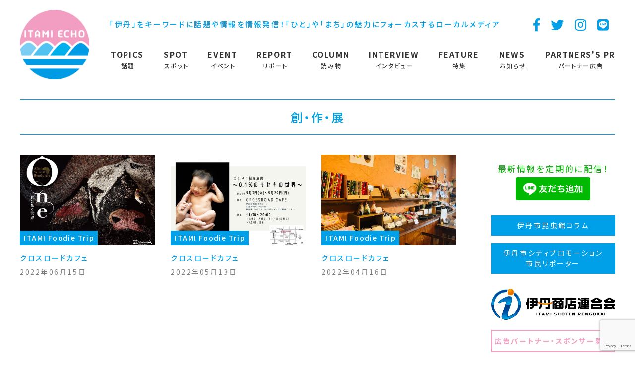

--- FILE ---
content_type: text/html; charset=UTF-8
request_url: https://itamiecho.net/tag/%E5%89%B5%E3%83%BB%E4%BD%9C%E3%83%BB%E5%B1%95/
body_size: 14447
content:

    

    <!doctype html>
<html>
	<head>

		<meta charset="UTF-8">
		<meta name="viewport" content="width=device-width, initial-scale=1.0">
		<meta http-equiv="X-UA-Compatible" content="ie=edge">

		<!-- Google Tag Manager -->
		<script>(function(w,d,s,l,i){w[l]=w[l]||[];w[l].push({'gtm.start':
			new Date().getTime(),event:'gtm.js'});var f=d.getElementsByTagName(s)[0],
			j=d.createElement(s),dl=l!='dataLayer'?'&l='+l:'';j.async=true;j.src=
			'https://www.googletagmanager.com/gtm.js?id='+i+dl;f.parentNode.insertBefore(j,f);
		})(window,document,'script','dataLayer','GTM-TCXRJMP');</script>
		<!-- End Google Tag Manager -->

		<meta name="description" content="">




		<meta name="format-detection" content="telephone=no">


		<!-- Global site tag (gtag.js) - Google Analytics -->
		<script async src="https://www.googletagmanager.com/gtag/js?id=UA-145067391-1"></script>
		<script>
			window.dataLayer = window.dataLayer || [];
			function gtag(){dataLayer.push(arguments);}
			gtag('js', new Date());

			gtag('config', 'UA-145067391-1');
		</script>



	<link rel="stylesheet" href="https://cdnjs.cloudflare.com/ajax/libs/Swiper/5.4.5/css/swiper.min.css">

		<link rel="stylesheet" media="all" href="https://itamiecho.net/wp2/wp-content/themes/itamiecho_c/css/reset.css?20260128015320">
		<link rel="stylesheet" media="all" href="https://itamiecho.net/wp2/wp-content/themes/itamiecho_c/css/base.css?20260128015320">
		<link rel="stylesheet" media="all" href="https://itamiecho.net/wp2/wp-content/themes/itamiecho_c/css/common.css?20260128015320">
		<link rel="stylesheet" media="all" href="https://itamiecho.net/wp2/wp-content/themes/itamiecho_c/css/top.css?20260128015320">
		<link rel="stylesheet" media="all" href="https://itamiecho.net/wp2/wp-content/themes/itamiecho_c/css/page.css?20260128015320">
		<link rel="stylesheet" media="all" href="https://itamiecho.net/wp2/wp-content/themes/itamiecho_c/css/style.css?20260128015320">
	  <link rel="stylesheet" media="all" href="https://itamiecho.net/wp2/wp-content/themes/itamiecho_c/loaders.min.css" type="text/css">



		<link href="https://use.fontawesome.com/releases/v5.6.1/css/all.css" rel="stylesheet">


		
		

		<link href="https://fonts.googleapis.com/css2?family=Noto+Sans+JP:wght@400;500;700&display=swap" rel="stylesheet">

        <link href="https://fonts.googleapis.com/css2?family=Lato:wght@400;700&display=swap" rel="stylesheet">


		<script src="https://ajax.googleapis.com/ajax/libs/jquery/3.3.1/jquery.min.js"></script>


		<script src="https://unpkg.com/scrollreveal"></script>
	<script>
        $(function(){
            ScrollReveal().reveal('.box');
        });

</script>

<script src="https://cdnjs.cloudflare.com/ajax/libs/Swiper/5.4.5/js/swiper.min.js"></script>




    <script>

		$(document).ready(function () {
  // swiperをイニシャライズ
  var mySwiper = new Swiper ('.swiper-container', {
    // オプションのパラメーターを指定
    direction: 'horizontal',

    loop: true,
    spaceBetween: 30,
    centeredSlides: true,
     effect:slide,
  speed: 1300,
    autoplay: {
      delay: 3000,
      disableOnInteraction: false,
    },
    pagination: {
      el: '.swiper-pagination',
      dynamicBullets: true,
      clickable: true,
    },
    navigation: {
      nextEl: '.swiper-button-next',
      prevEl: '.swiper-button-prev',
    },
    })
});


			</script>



	<script>
			$(function() {
			$('.navToggle').click(function() {
			$(this).toggleClass('active');

			if ($(this).hasClass('active')) {
			$('.globalMenuSp').addClass('active');
			} else {
			$('.globalMenuSp').removeClass('active');
			}
			});
			});
		</script>


<script>
$(function(){
    $('#comment1,#comment2,#comment3,#comment4').bind('keyup',function() {
        for ( num=1; num<=4; num++ ) {
            var thisValueLength = $("#comment" + num).val().replace(/\s+/g,'').length;
            $(".count" + num).html(thisValueLength);
        }
    });
});
</script>



		<title>創・作・展 | 「伊丹」をキーワードに「ひと」や「まち」の魅力にフォーカスするローカルメディア</title>
<meta name='robots' content='max-image-preview:large' />
<link rel='dns-prefetch' href='//cdn.datatables.net' />
<link rel='dns-prefetch' href='//cdnjs.cloudflare.com' />
<link rel='dns-prefetch' href='//www.google.com' />
<link rel='dns-prefetch' href='//vjs.zencdn.net' />
<link rel='dns-prefetch' href='//use.fontawesome.com' />
<link rel='dns-prefetch' href='//s.w.org' />
<link rel='stylesheet' id='gutyblocks/guty-block-css'  href='https://itamiecho.net/wp2/wp-content/plugins/wpvr/src/view.css?ver=5.7.14' media='all' />
<link rel='stylesheet' id='vk-filter-search-style-css'  href='https://itamiecho.net/wp2/wp-content/plugins/vk-filter-search/inc/filter-search/package/build/style.css?ver=2.0.6' media='all' />
<link rel='stylesheet' id='contact-form-7-css'  href='https://itamiecho.net/wp2/wp-content/plugins/contact-form-7/includes/css/styles.css?ver=5.4.1' media='all' />
<link rel='stylesheet' id='jquery-datatables-css'  href='https://cdn.datatables.net/1.10.20/css/jquery.dataTables.min.css?ver=5.7.14' media='all' />
<link rel='stylesheet' id='datatables-buttons-css'  href='https://cdn.datatables.net/buttons/1.6.1/css/buttons.dataTables.min.css?ver=5.7.14' media='all' />
<link rel='stylesheet' id='datatables-select-css'  href='https://cdn.datatables.net/select/1.3.1/css/select.dataTables.min.css?ver=5.7.14' media='all' />
<link rel='stylesheet' id='datatables-fixedheader-css'  href='https://cdn.datatables.net/fixedheader/3.1.6/css/fixedHeader.dataTables.min.css?ver=5.7.14' media='all' />
<link rel='stylesheet' id='datatables-fixedcolumns-css'  href='https://cdn.datatables.net/fixedcolumns/3.3.0/css/fixedColumns.dataTables.min.css?ver=5.7.14' media='all' />
<link rel='stylesheet' id='datatables-responsive-css'  href='https://cdn.datatables.net/responsive/2.2.3/css/responsive.dataTables.min.css?ver=5.7.14' media='all' />
<link rel='stylesheet' id='scroll-top-css-css'  href='https://itamiecho.net/wp2/wp-content/plugins/scroll-top/assets/css/scroll-top.css?ver=1.5' media='all' />
<link rel='stylesheet' id='searchandfilter-css'  href='https://itamiecho.net/wp2/wp-content/plugins/search-filter/style.css?ver=1' media='all' />
<link rel='stylesheet' id='wpvrfontawesome-css'  href='https://use.fontawesome.com/releases/v5.7.2/css/all.css?ver=7.3.6' media='all' />
<link rel='stylesheet' id='panellium-css-css'  href='https://itamiecho.net/wp2/wp-content/plugins/wpvr/public/lib/pannellum/src/css/pannellum.css?ver=1' media='all' />
<link rel='stylesheet' id='videojs-css-css'  href='https://vjs.zencdn.net/7.18.1/video-js.css?ver=1' media='all' />
<link rel='stylesheet' id='videojs-vr-css-css'  href='https://itamiecho.net/wp2/wp-content/plugins/wpvr/public/lib/videojs-vr/videojs-vr.css?ver=1' media='all' />
<link rel='stylesheet' id='owl-css-css'  href='https://itamiecho.net/wp2/wp-content/plugins/wpvr/public/css/owl.carousel.css?ver=7.3.6' media='all' />
<link rel='stylesheet' id='wpvr-css'  href='https://itamiecho.net/wp2/wp-content/plugins/wpvr/public/css/wpvr-public.css?ver=7.3.6' media='all' />
<link rel='stylesheet' id='ez-toc-css'  href='https://itamiecho.net/wp2/wp-content/plugins/easy-table-of-contents/assets/css/screen.min.css?ver=2.0.40' media='all' />
<style id='ez-toc-inline-css'>
div#ez-toc-container p.ez-toc-title {font-size: px;}div#ez-toc-container p.ez-toc-title {font-weight: 500;}div#ez-toc-container ul li {font-size: px;}div#ez-toc-container nav ul ul li ul li {font-size: px!important;}div#ez-toc-container {background: #fff;border: 1px solid #00a0e9;width: 100%;}div#ez-toc-container p.ez-toc-title {color: #00a0e9;}div#ez-toc-container ul.ez-toc-list a {color: #333333;}div#ez-toc-container ul.ez-toc-list a:hover {color: #333333;}div#ez-toc-container ul.ez-toc-list a:visited {color: #333333;}
html, body{ scroll-behavior: smooth; } span.ez-toc-section{ scroll-margin-top: 30px;}
.ez-toc-container-direction {direction: ltr;}.ez-toc-counter ul{counter-reset: item;}.ez-toc-counter nav ul li a::before {content: counters(item, ".", decimal) ". ";display: inline-block;counter-increment: item;flex-grow: 0;flex-shrink: 0;margin-right: .2em; float: left;}.ez-toc-widget-direction {direction: ltr;}.ez-toc-widget-container ul{counter-reset: item;}.ez-toc-widget-container nav ul li a::before {content: counters(item, ".", decimal) ". ";display: inline-block;counter-increment: item;flex-grow: 0;flex-shrink: 0;margin-right: .2em; float: left;}
</style>
<link rel='stylesheet' id='twentytwenty-style-css'  href='https://itamiecho.net/wp2/wp-content/themes/itamiecho_c/style.css?ver=5.7.14' media='all' />
<link rel='stylesheet' id='twentytwenty-print-style-css'  href='https://itamiecho.net/wp2/wp-content/themes/itamiecho/print.css?ver=5.7.14' media='print' />
<link rel='stylesheet' id='slb_core-css'  href='https://itamiecho.net/wp2/wp-content/plugins/simple-lightbox/client/css/app.css?ver=2.9.3' media='all' />
<script src='https://itamiecho.net/wp2/wp-includes/js/jquery/jquery.min.js?ver=3.5.1' id='jquery-core-js'></script>
<script src='https://itamiecho.net/wp2/wp-includes/js/jquery/jquery-migrate.min.js?ver=3.3.2' id='jquery-migrate-js'></script>
<script src='https://cdn.datatables.net/1.10.20/js/jquery.dataTables.min.js?ver=5.7.14' id='jquery-datatables-js'></script>
<script src='https://cdn.datatables.net/buttons/1.6.1/js/dataTables.buttons.min.js?ver=5.7.14' id='datatables-buttons-js'></script>
<script src='//cdn.datatables.net/buttons/1.6.1/js/buttons.colVis.min.js?ver=5.7.14' id='datatables-buttons-colvis-js'></script>
<script src='//cdn.datatables.net/buttons/1.6.1/js/buttons.print.min.js?ver=5.7.14' id='datatables-buttons-print-js'></script>
<script src='//cdnjs.cloudflare.com/ajax/libs/pdfmake/0.1.53/pdfmake.min.js?ver=5.7.14' id='pdfmake-js'></script>
<script src='//cdnjs.cloudflare.com/ajax/libs/pdfmake/0.1.53/vfs_fonts.js?ver=5.7.14' id='pdfmake-fonts-js'></script>
<script src='//cdnjs.cloudflare.com/ajax/libs/jszip/3.1.3/jszip.min.js?ver=5.7.14' id='jszip-js'></script>
<script src='//cdn.datatables.net/buttons/1.6.1/js/buttons.html5.min.js?ver=5.7.14' id='datatables-buttons-html5-js'></script>
<script src='https://cdn.datatables.net/select/1.3.1/js/dataTables.select.min.js?ver=5.7.14' id='datatables-select-js'></script>
<script src='https://cdn.datatables.net/fixedheader/3.1.6/js/dataTables.fixedHeader.min.js?ver=5.7.14' id='datatables-fixedheader-js'></script>
<script src='https://cdn.datatables.net/fixedcolumns/3.3.0/js/dataTables.fixedColumns.min.js?ver=5.7.14' id='datatables-fixedcolumns-js'></script>
<script src='https://cdn.datatables.net/responsive/2.2.3/js/dataTables.responsive.min.js?ver=5.7.14' id='datatables-responsive-js'></script>
<script id='igsv-datatables-js-extra'>
var igsv_plugin_vars = {"lang_dir":"https:\/\/itamiecho.net\/wp2\/wp-content\/plugins\/inline-google-spreadsheet-viewer\/languages","datatables_classes":".igsv-table:not(.no-datatables)","datatables_defaults_object":{"dom":"B<'clear'>lfrtip","buttons":["copy","csv","excel","pdf","print"]}};
</script>
<script src='https://itamiecho.net/wp2/wp-content/plugins/inline-google-spreadsheet-viewer/igsv-datatables.js?ver=5.7.14' id='igsv-datatables-js'></script>
<script src='//www.google.com/jsapi?ver=5.7.14' id='google-ajax-api-js'></script>
<script src='https://itamiecho.net/wp2/wp-content/plugins/inline-google-spreadsheet-viewer/igsv-gvizcharts.js?ver=5.7.14' id='igsv-gvizcharts-js'></script>
<script src='https://itamiecho.net/wp2/wp-content/plugins/wpvr/public/lib/pannellum/src/js/pannellum.js?ver=1' id='panellium-js-js'></script>
<script src='https://itamiecho.net/wp2/wp-content/plugins/wpvr/public/lib/pannellum/src/js/libpannellum.js?ver=1' id='panelliumlib-js-js'></script>
<script src='https://vjs.zencdn.net/7.18.1/video.min.js?ver=1' id='videojs-js-js'></script>
<script src='https://itamiecho.net/wp2/wp-content/plugins/wpvr/public/lib/videojs-vr/videojs-vr.js?ver=1' id='videojsvr-js-js'></script>
<script src='https://itamiecho.net/wp2/wp-content/plugins/wpvr/public/lib/pannellum/src/js/videojs-pannellum-plugin.js?ver=1' id='panelliumvid-js-js'></script>
<script src='https://itamiecho.net/wp2/wp-content/plugins/wpvr/public/js/owl.carousel.js?ver=5.7.14' id='owl-js-js'></script>
<script src='https://cdnjs.cloudflare.com/ajax/libs/jquery-cookie/1.4.1/jquery.cookie.js?ver=1' id='jquery_cookie-js'></script>
<script src='https://itamiecho.net/wp2/wp-content/themes/itamiecho/assets/js/index.js?ver=5.7.14' id='twentytwenty-js-js' async></script>
<!-- Scroll To Top -->
<style id="scrolltop-custom-style">
		#scrollUp {border-radius:50%;opacity:0.7;bottom:20px;right:20px;background:#000000;;}
		#scrollUp:hover{opacity:1;}
        .top-icon{stroke:#ffffff;}
        
		
		</style>
<!-- End Scroll Top - https://wordpress.org/plugins/scroll-top/ -->

        <meta property="og:type" content="website"/>
        <meta property="og:url" content="https://itamiecho.net">
        <meta property="og:image" content="https://itamiecho.net/cover.jpg">
        <meta property="og:description" content="">
        <meta property="og:site_name" content="ITAMI ECHO（いたみえこー）">
        <meta property="og:locale" content="ja_JP">
        <meta property="fb:app_id" content="554842718497424">
        <meta name="twitter:card" content="summary">
        <meta name="twitter:site" content="">
    	<script>document.documentElement.className = document.documentElement.className.replace( 'no-js', 'js' );</script>
	<style>.recentcomments a{display:inline !important;padding:0 !important;margin:0 !important;}</style><style id="custom-background-css">
body.custom-background { background-color: #f4f4f4; }
</style>
	<link rel="icon" href="https://itamiecho.net/wp2/wp-content/uploads/2021/12/cropped-ielogo-1-32x32.png" sizes="32x32" />
<link rel="icon" href="https://itamiecho.net/wp2/wp-content/uploads/2021/12/cropped-ielogo-1-192x192.png" sizes="192x192" />
<link rel="apple-touch-icon" href="https://itamiecho.net/wp2/wp-content/uploads/2021/12/cropped-ielogo-1-180x180.png" />
<meta name="msapplication-TileImage" content="https://itamiecho.net/wp2/wp-content/uploads/2021/12/cropped-ielogo-1-270x270.png" />
		<style id="wp-custom-css">
			.has-large-font-size{
	
	font-size:24px !important;
	font-weight:600;
}


.has-normal-font-size{
		font-size:20px !important;
	font-weight:500;
	
	
}
.page_top {
position:fixed;
bottom:10px;
right:10px;
width: 50px;
height: 50px;
-webkit-border-radius: 50%;
-moz-border-radius: 50%;
border-radius: 50%;
color:#fff;
font-size:20px;
text-decoration:none;
background:#2EA2CC;
border: 3px solid #ffffff;
text-align: center;
line-height: 50px;
}

hr.wp-block-separator.is-style-dots {
background-color: transparent  !important;
	
 background-image : linear-gradient(to right, #000, #000 2px, transparent 2px, transparent 8px);  /* 幅2の線を作る */
  background-size: 8px 2px;          /* グラデーションの幅・高さを指定 */
  background-position: left bottom;  /* 背景の開始位置を指定 */
  background-repeat: repeat-x;       /* 横向きにのみ繰り返す */
	

}



.p2{
overflow-wrap: break-word;

}
.p3{
overflow-wrap: break-all;
}


.link {
    padding: 25px 30px 25px 30px;
    margin-bottom: 30px;
    font-weight: 500px;
	/*
    border: 4px double #00a0e9;
	*/
    margin-top: 30px;
}
.border2 {
    padding: 25px 30px 20px 30px;
    margin-bottom: 30px;
    font-weight: 500px;
    border: 4px double #00a0e9;
    margin-top: 30px;
}
iframe .teQAzf {
    margin: auto;
    max-width: 100% !important;
    width:  100% !important;
}
div#ez-toc-container p.ez-toc-title {
  font-size: 1.8rem !important;
	font-weight:500px !important;
	
}


.ez-toc-title-container {
padding:0 0 10px 0;
border-bottom:1px dotted #00a0e9;
margin:0 0 25px 0;
}




div#ez-toc-container ul li {
    font-size: 1.7rem !important;
	font-weight:500;
	

}
div#ez-toc-container ul li ul li{
    font-size: 1.6rem !important;
font-weight:400;
}

 #ez-toc-container li, #ez-toc-container ul, #ez-toc-container ul li, div.ez-toc-widget-container, div.ez-toc-widget-container li {
/*
    line-height: 27;
  */
 
}
/*
div#ez-toc-container ul li {
    font-size: 2rem;

}
div#ez-toc-container ul li ul li{
    font-size: 1.7rem;

}

 #ez-toc-container li, #ez-toc-container ul, #ez-toc-container ul li, div.ez-toc-widget-container, div.ez-toc-widget-container li {

    line-height: 2.2;
 
 
}



#ez-toc-container {
    background: #f9f9f9;
    border: none;

    padding: 0;
 
}

*/
#ez-toc-container li, #ez-toc-container ul, #ez-toc-container ul li, div.ez-toc-widget-container, div.ez-toc-widget-container li {

    line-height: 1.8;
 
 
}

div#ez-toc-container ul li {
    font-size: 1.7rem !important;
    font-weight: 500;
}
div#ez-toc-container ul li {
    font-size: px;
}
#ez-toc-container li, #ez-toc-container ul, #ez-toc-container ul li {
    padding-left: 0;
    margin: 0 0 20px;
}
#ez-toc-container li, #ez-toc-container ul, #ez-toc-container ul li, div.ez-toc-widget-container, div.ez-toc-widget-container li {
    line-height: 1.8;
}
#ez-toc-container li, #ez-toc-container ul, #ez-toc-container ul li, div.ez-toc-widget-container, div.ez-toc-widget-container li {
    /* line-height: 27; */
}
#ez-toc-container li, #ez-toc-container ul, #ez-toc-container ul li, div.ez-toc-widget-container, div.ez-toc-widget-container li {
    background: 0 0;
    list-style: none;
    line-height: 1.6;
    margin: 0;
    overflow: hidden;
    z-index: 1;
}
#contents #ez-toc-container li, #ez-toc-container ul, #ez-toc-container ul li{
padding-left:0;
	margin:0 0 20px;
}

div#ez-toc-container ul li {
    font-size: 1.7rem !important;
    font-weight: 500;
}
div#ez-toc-container ul li {
    font-size: px;
}
#ez-toc-container li, #ez-toc-container ul, #ez-toc-container ul li {
    padding-left: 0;
    margin: 0 0 20px;
}

#contents #ez-toc-container ul li a{
	   margin: 0 0 15px;
}
#contents #ez-toc-container ul li ul li a{
	   margin: 0 0 5px;
}


#ez-toc-container li, #ez-toc-container ul, #ez-toc-container ul li, div.ez-toc-widget-container, div.ez-toc-widget-container li {
    line-height: 1.8;
}
#ez-toc-container li, #ez-toc-container ul, #ez-toc-container ul li, div.ez-toc-widget-container, div.ez-toc-widget-container li {
    /* line-height: 27; */
}
#ez-toc-container li, #ez-toc-container ul, #ez-toc-container ul li, div.ez-toc-widget-container, div.ez-toc-widget-container li {
    background: 0 0;
    list-style: none;
    line-height: 1.6;
    margin: 0;
    overflow: hidden;
    z-index: 1;
}
#contents #ez-toc-container li, #ez-toc-container ul, #ez-toc-container ul li ul li{
	margin:0 0 10px;
}

#ez-toc-container ul ul, .ez-toc div.ez-toc-widget-container ul ul {
    margin-left: 1.5em;
}
#contents .ez-toc-counter nav ul li:before {
    content: none;

}
#ez-toc-container a:hover {
    text-decoration: none;
}
div#ez-toc-container p.ez-toc-title {
  font-size: 2.4rem;

}
div#ez-toc-container nav {

margin: 10px 0 0 0;
}
#ez-toc-container {
	
    background: #fff;
	/*
    border: none;
    border-radius: 4px;
    -webkit-box-shadow: none;
    box-shadow: none;
*/
padding: 40px;
margin:50px 0 0 0 !important;
padding: 15px 40px 5px 40px !important;
	    border-radius: 0px;
box-shadow:none;
}
/*
#ez-toc-container {
margin:50px 0 0x 0 !important;
    padding: 10px 40px 25px 40px !important;
	border-radius: 0px;
}
*/

blockquote.frame {


    border: none;

	padding: 25px 40px;
	position: relative;
	
	margin-top: 30px;
	margin-bottom: 30px;
}


blockquote.frame::before, .frame::after {
	content: '';
	width: 40px;
	height: 40px;
	position: absolute;
	
}

blockquote.frame::before {
	border-left: solid 1px #a4a4a4 !important;
	border-top: solid 1px #a4a4a4 !important;
	top: 0;
	left: 0;
}

blockquote.frame::after {
	border-right: solid 1px #a4a4a4 !important;
	border-bottom: solid 1px #a4a4a4 !important;
	bottom: 0;
	right: 0;
}

cite{

	font-size:1.5rem;
	text-align:right;
	line-height:1;
	    display:flex;
	justify-content:end;
}

@media only screen and (min-width: 768px){

.wp-block-table table{
	border: 1px solid #00a0e9 !important;
	
}
.wp-block-table table th{
text-align:center;
	border-top: 1px dotted #00a0e9;
    border-bottom: 1px dotted #00a0e9;

}
.wp-block-table table td{
text-align:left;
padding: 10px 20px;
}

.wp-block-columns {
    display: flex;
	column-gap: 24px;
}

.wp-block-table.nyshop {

}

.wp-block-table.nyshop table{


 height:500px;
    }


.wp-block-table.nyshop table thead th {
  /* 縦スクロール時を固定 */
  position: sticky;
	  position: -webkit-sticky;
  top: 0;
  /* tbody内のセルより手前に表示する */
  z-index: 1;

}


.wp-block-table.nyshop thead th:first-child {
  /* 一番左端のthead thが横スクロール時に隠れない様に */
  z-index: 2;
border-left: 1px solid #00a0e9 
}
 .wp-block-table.nyshop th:first-child {
  /* 横スクロールを固定 */
  position: sticky;
	
  left: 0;

}
.wp-block-table.nyshop  th {
	  /* 横スクロールを固定 */
	line-height:1.5;
	    background: #f4fcff;
	font-size:1.4rem;
  position: sticky;
	border-collapse:separate;
 left: 0;
		font-weight:400;
}
.wp-block-table.nyshop  th a {

		font-weight:600;
}
.wp-block-table.nyshop  td {
text-align:center;
	font-size:1.2rem;
	padding: 5px;
	line-height:1.5;
	 vertical-align: middle;
	    width: 0;
    white-space: nowrap;
}
.writer {

    background: #f0f8fd;
    padding: 40px;
}


.wp-block-table.nyshop thead th:first-child {
    z-index: 2;
    border-left: 1px solid #00a0e9;
	width:23%;
}
.wp-block-table.nyshop td {
	width:7%;
}
	
#contents	.contactform dl dt {
    width: 200px;
    border-top: none;
    color: #00a0e9;
    font-weight: 500;
    padding: 10px 0;
}
	#contents	.contactform dl dd {
 
    border: none;
 
}
	#contents 	.contactform dl {
    display: block;

}
		#contents 	.contactform testarea {
 borde: 1px solid #00a0e9;

}
	.wpcf7 form.sent .wpcf7-response-output {
    border:none;
		color:#00a0e9;
}
	
}
@media only screen and (max-width: 767px){
.wp-block-table table{
	border: 1px solid #00a0e9 !important;
	
}
	
	blockquote.frame {

	padding: 25px 25px 20px 25px;

}
	blockquote.frame::before, .frame::after {

	width: 30px;
	height: 30px;

	
}
	cite{
	text-align:right;
	font-size:1.3rem;
}
	
div#ez-toc-container ul li {
    font-size: 1.5rem !important;
    font-weight: 500;
}
#ez-toc-container {
    margin: 30px 0 0x 0 !important;
    padding: 10px 20px 25px 20px !important;
}
	
	div#ez-toc-container ul li {
    line-height: 1.8;
		margin:0 0 20px 0;
}
	
	
	div#ez-toc-container ul li a{
    line-height: 1.8;
		margin:0 0 10px 0;
}
	
	#ez-toc-container {
    margin: 30px 0 0x 0 !important;
    padding: 10px 20px 15px 20px !important;
}
	div#ez-toc-container p.ez-toc-title {
    font-size: 1.5rem !important;
    font-weight: 500px !important;
}
	
	div#ez-toc-container ul li ul li{
    font-size: 1.3rem !important;
font-weight:400;
}

	
	
	
		.wp-block-table.nyshop {


 height:500px;
    }
	.wp-block-table.nyshop table{
		border-collapse:separate;
    }

	.wp-block-table.nyshop thead th {
  /* 縦スクロール時を固定 */
  position: sticky;
			  position: -webkit-sticky;
  top: 0;
	
  /* tbody内のセルより手前に表示する */
  z-index: 1;

}
.wp-block-table.nyshop thead th:first-child {
  /* 一番左端のthead thが横スクロール時に隠れない様に */
  z-index: 2;

}
 .wp-block-table.nyshop th:first-child {
  /* 横スクロールを固定 */
  position: sticky;

  left: 0;

}
.wp-block-table table th {
    text-align: center;

}
	
	.wp-block-table.nyshop  th {
	line-height:1.5;
	    background: #f4fcff;
	font-size:1.2rem;
		    white-space: nowrap;

}
	.wp-block-table.nyshop  td {

	font-size:1rem;
	padding: 3px 3px;
	line-height:1.5;

}
#contents #ez-toc-container li, #ez-toc-container ul, #ez-toc-container ul li ul li {
    margin: 0 0 5px;
}
}
		</style>
			</head>



<body>
		<!-- Google Tag Manager (noscript) -->
		<noscript><iframe src="https://www.googletagmanager.com/ns.html?id=GTM-TCXRJMP"
		height="0" width="0" style="display:none;visibility:hidden"></iframe></noscript>
		<!-- End Google Tag Manager (noscript) -->


<header>


   			 <div class="sp">


		<div id="mb_nav">
	<div class="navToggle">
		<span></span><span></span><span></span><!--<span>Menu</span>-->
	</div>
	<nav class="globalMenuSp">
<ul class="mb_20">

    <li>   <a  class="menusp" href="https://itamiecho.net/"><span class="nav_en">HOME</span><span class="nav_jp">トップページ</span></a> </li>
        <li><a class="menusp" href="https://itamiecho.net/topic"><span class="nav_en">TOPICS</span><span class="nav_jp">話題</span></a></li>
        <li><a  class="menusp" href="https://itamiecho.net/spot"><span class="nav_en">SPOT</span><span class="nav_jp">スポット</span></a></li>
        <li><a  class="menusp" href="https://itamiecho.net/event"><span class="nav_en">EVENT</span><span class="nav_jp">イベント</span></a></li>
        <li><a  class="menusp" href="https://itamiecho.net/report"><span class="nav_en">REPORT</span><span class="nav_jp">リポート</span></a></li>

              <li><a  class="menusp" href="https://itamiecho.net/column"><span class="nav_en">COLUMN</span><span class="nav_jp">読み物</span></a></li>
        <li><a  class="menusp" href="https://itamiecho.net/interview"><span class="nav_en">INTERVIEW</span><span class="nav_jp">インタビュー</span></a></li>
<li><a class="menusp" href="https://itamiecho.net/feature"><span class="nav_en">
  FEATURE</span><span class="nav_jp">特集</span></a></li>
<li><a class="menusp" href="https://itamiecho.net/pr"><span class="nav_en">
PARTNERS'S PR</span><span class="nav_jp">パートナー広告</span></a></li>
     <li><a  class="menusp" href="https://itamiecho.net/news"><span class="nav_en">NEWS</span><span class="nav_jp">お知らせ</span></a></li>
        </ul>


        <ul>

    <li>   <a  class="menusp" href="https://itamiecho.net/tag/%e4%bc%8a%e4%b8%b9%e5%b8%82%e6%98%86%e8%99%ab%e9%a4%a8%e3%82%b3%e3%83%a9%e3%83%a0/"><span class="nav_jp">伊丹市昆虫館コラム</span></a> </li>
        <li><a class="menusp" href="https://itamiecho.net/tag/%e4%bc%8a%e4%b8%b9%e5%b8%82%e3%82%b7%e3%83%86%e3%82%a3%e3%83%97%e3%83%ad%e3%83%a2%e3%83%bc%e3%82%b7%e3%83%a7%e3%83%b3%e5%b8%82%e6%b0%91%e3%83%aa%e3%83%9d%e3%83%bc%e3%82%bf%e3%83%bc/"><span class="nav_jp">伊丹市シティプロモーション市民リポーター</span></a></li>
        <li><a  class="menusp" href="https://itamiecho.net/spot"><span class="nav_jp">伊丹商店連合会</span></a></li>

    </ul>

<div style="margin-top:40px;">
 <ul class="submenu">
  <li><a class="" href="https://itamiecho.net/partner-2">
広告パートナー・スポンサー募集</a></li>
 <li><a class="" href="https://itamiecho.net/about">
ITAMI ECHOについて</a></li>

</ul></div>


             <div class="sp">
       <!--
                   <p><span class="side_title_en">CATEGORY</span><span class="side_title_jp">カテゴリー</span></p>-->

      <!--

              <p class="side_title_en">CATEGORY／カテゴリー</p>
   <div class="cat">
        <ul>
        -->

              <!--
       </ul>



</div>

                  <div class="search">
                <form>
    <input type="text" class="field" name="s" id="s" placeholder="" />
     <i class="fas fa-search"></i>

                </form>

            </div>
        -->


        </div>


	</nav>


		  </div>
  </div>








    <div id="header">


 <div id="logo">
      <P><a href="https://itamiecho.net/"><img src="https://itamiecho.net/wp2/wp-content/themes/itamiecho_c/img/common/ielogo.png" alt=""/></a></P>
      </div>


                   <div class="sp">
          <nav id="sns">
       <div><a href="https://www.facebook.com/itamiecho" target="_blank"><i class="fab fa-facebook-f"></i></a></div>

         <div><a href="https://twitter.com/itamiecho"target="_blank"><i class="fab fa-twitter"></i></a></div>

         <div><a href="https://www.instagram.com/itamiecho/"target="_blank"><i class="fab fa-instagram"></i></a></div>

            <div> <a href="https://lin.ee/GdMWXtx"target="_blank"><i class="fab fa-line"></i></a>  </div>
        </nav>


        </div>



<div id="nav">
       <div id="sub">

<div>

            <div class="pc">
     <p class="copy">「伊丹」をキーワードに話題や情報を情報発信！「ひと」や「まち」の魅力にフォーカスするローカルメディア</p> </div>
             <div class="sp">
     <p class="copy">「伊丹」をキーワードに話題や情報を情報発信！<br>「ひと」や「まち」の魅力にフォーカスするローカルメディア</p> </div>

           </div>

         <div class="pc">
        <nav id="sns">
       <div><a href="https://www.facebook.com/itamiecho" target="_blank"><i class="fab fa-facebook-f"></i></a></div>

         <div><a href="https://twitter.com/itamiecho"target="_blank"><i class="fab fa-twitter"></i></a></div>

         <div><a href="https://www.instagram.com/itamiecho/"target="_blank"><i class="fab fa-instagram"></i></a></div>

            <div> <a href="https://lin.ee/GdMWXtx"target="_blank"><i class="fab fa-line"></i></a>  </div>
             </nav> </div>



            <!--
              <div class="pc">
                 <div class="search">
                <form>
    <input type="text" class="field" name="s" id="s" placeholder="" />
     <i class="fas fa-search"></i>

                </form>

            </div>         </div>
             -->


             </div>







    <div class="pc">
    <nav id="menu">
      <ul>

        <li><a href="https://itamiecho.net/topic"><span class="nav_en">TOPICS</span><span class="nav_jp">話題</span></a></li>
        <li><a href="https://itamiecho.net/spot"><span class="nav_en">SPOT</span><span class="nav_jp">スポット</span></a></li>
        <li><a href="https://itamiecho.net/event"><span class="nav_en">EVENT</span><span class="nav_jp">イベント</span></a></li>
        <li><a href="https://itamiecho.net/report"><span class="nav_en">REPORT</span><span class="nav_jp">リポート</span></a></li>
        <li><a href="https://itamiecho.net/column"><span class="nav_en">COLUMN</span><span class="nav_jp">読み物</span></a></li>
        <li><a href="https://itamiecho.net/interview"><span class="nav_en">INTERVIEW</span><span class="nav_jp">インタビュー</span></a></li>
        <li><a href="https://itamiecho.net/feature"><span class="nav_en">FEATURE</span><span class="nav_jp">特集</span></a>     <li><a  class="menusp" href="https://itamiecho.net/news"><span class="nav_en">NEWS</span><span class="nav_jp">お知らせ</span></a></li>

     <li><a class="menusp" href="https://itamiecho.net/pr"><span class="nav_en">
PARTNERS'S PR</span><span class="nav_jp">パートナー広告</span></a></li>


        </ul>
        </nav></div>

        </div>
          </div>





    </div>

</header>

	<div id="page_title">
   <h1 class="tag_title">
創・作・展    </h1>
</div>


	<div id="wrap">

<div id="top_contents">






<div id="newpost">



 <div id="newspost_wrap">





  





       <div class="newbox">   <div class="photo">

<img width="800" height="565" src="https://itamiecho.net/wp2/wp-content/uploads/2022/06/d4154a4e945c403e3735be5fb9b4502a.jpg" class=" wp-post-image" alt="" loading="lazy" srcset="https://itamiecho.net/wp2/wp-content/uploads/2022/06/d4154a4e945c403e3735be5fb9b4502a.jpg 800w, https://itamiecho.net/wp2/wp-content/uploads/2022/06/d4154a4e945c403e3735be5fb9b4502a-300x212.jpg 300w, https://itamiecho.net/wp2/wp-content/uploads/2022/06/d4154a4e945c403e3735be5fb9b4502a-768x542.jpg 768w" sizes="(max-width: 800px) 100vw, 800px" />


<div class="series">
         <p> <a href="	https://itamiecho.net/itami_foodie_trip/">
ITAMI Foodie Trip





           </a>
</p>

        </div> </div>

        <div class="cat">



        </div>


        <h2> <a href="https://itamiecho.net/itami_foodie_trip/itami_foodie_trip-14116/">クロスロードカフェ</a></h2>

        <p class="date">2022年06月15日</p>

      </div>







       <div class="newbox">   <div class="photo">

<img width="960" height="682" src="https://itamiecho.net/wp2/wp-content/uploads/2022/05/279750766_674815503813428_4670832273347652936_n.jpg" class=" wp-post-image" alt="" loading="lazy" srcset="https://itamiecho.net/wp2/wp-content/uploads/2022/05/279750766_674815503813428_4670832273347652936_n.jpg 960w, https://itamiecho.net/wp2/wp-content/uploads/2022/05/279750766_674815503813428_4670832273347652936_n-300x213.jpg 300w, https://itamiecho.net/wp2/wp-content/uploads/2022/05/279750766_674815503813428_4670832273347652936_n-768x546.jpg 768w" sizes="(max-width: 960px) 100vw, 960px" />


<div class="series">
         <p> <a href="	https://itamiecho.net/itami_foodie_trip/">
ITAMI Foodie Trip





           </a>
</p>

        </div> </div>

        <div class="cat">



        </div>


        <h2> <a href="https://itamiecho.net/itami_foodie_trip/crossroadcafe202205/">クロスロードカフェ</a></h2>

        <p class="date">2022年05月13日</p>

      </div>







       <div class="newbox">   <div class="photo">

<img width="960" height="720" src="https://itamiecho.net/wp2/wp-content/uploads/2022/04/5c333a98771aeebfa8e647cfc14ba8c0.jpeg" class=" wp-post-image" alt="" loading="lazy" srcset="https://itamiecho.net/wp2/wp-content/uploads/2022/04/5c333a98771aeebfa8e647cfc14ba8c0.jpeg 960w, https://itamiecho.net/wp2/wp-content/uploads/2022/04/5c333a98771aeebfa8e647cfc14ba8c0-300x225.jpeg 300w, https://itamiecho.net/wp2/wp-content/uploads/2022/04/5c333a98771aeebfa8e647cfc14ba8c0-768x576.jpeg 768w" sizes="(max-width: 960px) 100vw, 960px" />


<div class="series">
         <p> <a href="	https://itamiecho.net/itami_foodie_trip/">
ITAMI Foodie Trip





           </a>
</p>

        </div> </div>

        <div class="cat">



        </div>


        <h2> <a href="https://itamiecho.net/itami_foodie_trip/crossroadcafe202204/">クロスロードカフェ</a></h2>

        <p class="date">2022年04月16日</p>

      </div>




</div>
</div>      </div>




<div id="side">  <p style="color:#06B904; text-align:center;">最新情報を定期的に配信！</p>
      <div class="side_line">

       <a href="https://lin.ee/GdMWXtx"><img src="https://scdn.line-apps.com/n/line_add_friends/btn/ja.png" alt="友だち追加" height="36" border="0"></a>
</div>

<!--
<div id="cmons">
  <a href="https://itamiecho.net/tag/cmonspring25/">
  <img src="https://itamiecho.net/wp2/wp-content/themes/itamiecho_c/img/top/cmonspring.png" alt=""></a>
</div>
-->




   <div class="series2">



<a href="https://itamiecho.net/tag/%e4%bc%8a%e4%b8%b9%e5%b8%82%e6%98%86%e8%99%ab%e9%a4%a8%e3%82%b3%e3%83%a9%e3%83%a0/">

伊丹市昆虫館コラム


</a>


   </div>


<div class="series2">



<a href="https://itamiecho.net/tag/%e4%bc%8a%e4%b8%b9%e5%b8%82%e3%82%b7%e3%83%86%e3%82%a3%e3%83%97%e3%83%ad%e3%83%a2%e3%83%bc%e3%82%b7%e3%83%a7%e3%83%b3%e5%b8%82%e6%b0%91%e3%83%aa%e3%83%9d%e3%83%bc%e3%82%bf%e3%83%bc/">

伊丹市シティプロモーション<br>市民リポーター

</a>


   </div>


   <!--
 <div class="series2">
         <a href="/itami_foodie_trip/">

         伊丹をぐるめぐり！<br>ITAMI Foodie Trip

           </a>

        </div>


        <div class="series2">
         <a href="/animal_photo_club">
         どうぶつフォトギャラリー<br>
ITAMI Animal Photo Club

           </a>

        </div>

-->

<div id="cmons" class="mb_20 mt_30">
  <a href="https://itamiecho.net/itami-shoten-rengokai/">
  <img src="https://itamiecho.net/wp2/wp-content/themes/itamiecho_c/img/common/shoren.png" alt=""></a>
</div>


<div class="side_box mt_40">
<a href="https://itamiecho.net/partner-2">広告パートナー・スポンサー募集</a></li>
</div>

       <div class="pc">
       <div class="category">
        <h3><span class="side_title_en">CATEGORY</span><span class="side_title_jp">カテゴリー</span></h3>

   <div class="cat box">

          <ul>



        <li><a href="https://itamiecho.net/article_cat/itamiecho/">ITAMI ECHO</a></li><li><a href="https://itamiecho.net/article_cat/art_design/">アート＆デザイン</a></li><li><a href="https://itamiecho.net/article_cat/outing/">お出かけ</a></li><li><a href="https://itamiecho.net/article_cat/culture/">カルチャー</a></li><li><a href="https://itamiecho.net/article_cat/sports/">スポーツ</a></li><li><a href="https://itamiecho.net/article_cat/other/">その他</a></li><li><a href="https://itamiecho.net/article_cat/people/">ひと</a></li><li><a href="https://itamiecho.net/article_cat/fasion/">ファッション</a></li><li><a href="https://itamiecho.net/article_cat/family_kids/">ファミリー＆キッズ</a></li><li><a href="https://itamiecho.net/article_cat/ikimono/">ペット・いきもの</a></li><li><a href="https://itamiecho.net/article_cat/lifestyle/">ライフスタイル</a></li><li><a href="https://itamiecho.net/article_cat/performance/">劇場・公演</a></li><li><a href="https://itamiecho.net/article_cat/ad/">広告</a></li><li><a href="https://itamiecho.net/article_cat/education_science/">教育・サイエンス</a></li><li><a href="https://itamiecho.net/article_cat/film/">映画</a></li><li><a href="https://itamiecho.net/article_cat/books/">本</a></li><li><a href="https://itamiecho.net/article_cat/history/">歴史</a></li><li><a href="https://itamiecho.net/article_cat/society_administration/">社会・行政</a></li><li><a href="https://itamiecho.net/article_cat/economy_business/">経済・ビジネス</a></li><li><a href="https://itamiecho.net/article_cat/natural_environment/">自然・環境</a></li><li><a href="https://itamiecho.net/article_cat/music/">音楽</a></li><li><a href="https://itamiecho.net/article_cat/food_gourmet/">食・グルメ</a></li>

       </ul>


           </div></div></div>





           <!--
            <h3><span class="side_title_en">NEWS</span><span class="side_title_jp">お知らせ</span></h3>

            <div id="news">  <P class="mb_40">ITAMI ECHOサイトのリニューアルを順次進めています。仕様や機能の一部を除き公開しました。（2020.10.11）<p>

                </div>-->




            <div id="side_newpost">












        <div id="side_newpost">

        <h3><span class="side_title_en">NEW POST</span><span class="side_title_jp">最新記事</span></h3>




         






       <div class="side_newbox linkbox box">   <div class="side_photo">

<img width="1984" height="1277" src="https://itamiecho.net/wp2/wp-content/uploads/2026/01/IMG_6898.jpg" class=" wp-post-image" alt="" loading="lazy" srcset="https://itamiecho.net/wp2/wp-content/uploads/2026/01/IMG_6898.jpg 1984w, https://itamiecho.net/wp2/wp-content/uploads/2026/01/IMG_6898-300x193.jpg 300w, https://itamiecho.net/wp2/wp-content/uploads/2026/01/IMG_6898-1024x659.jpg 1024w, https://itamiecho.net/wp2/wp-content/uploads/2026/01/IMG_6898-768x494.jpg 768w, https://itamiecho.net/wp2/wp-content/uploads/2026/01/IMG_6898-1536x989.jpg 1536w, https://itamiecho.net/wp2/wp-content/uploads/2026/01/IMG_6898-1200x772.jpg 1200w, https://itamiecho.net/wp2/wp-content/uploads/2026/01/IMG_6898-1980x1274.jpg 1980w" sizes="(max-width: 1984px) 100vw, 1984px" />


<div class="series">
         <p> <a class="inlink" href="https://itamiecho.net/column/">
COLUMN




           </a>
    </p>

        </div> </div>
       <div class="cat">

          <ul>

 <li><a  class="inlink" href="https://itamiecho.net/article_cat/art_design/">アート＆デザイン</a></li><li><a  class="inlink" href="https://itamiecho.net/article_cat/outing/">お出かけ</a></li><li><a  class="inlink" href="https://itamiecho.net/article_cat/family_kids/">ファミリー＆キッズ</a></li><li><a  class="inlink" href="https://itamiecho.net/article_cat/ikimono/">ペット・いきもの</a></li><li><a  class="inlink" href="https://itamiecho.net/article_cat/education_science/">教育・サイエンス</a></li><li><a  class="inlink" href="https://itamiecho.net/article_cat/natural_environment/">自然・環境</a></li>        </ul>


          </div>

                  <h4>いもむしベンチ</h4>
        
        <p class="date">2026年01月25日</p>
          <a href="https://itamiecho.net/column/column-itakon202601/"></a>
      </div>





       <div class="side_newbox linkbox box">   <div class="side_photo">

<img width="300" height="184" src="https://itamiecho.net/wp2/wp-content/uploads/2026/01/7c87d2b120e440f230f4651b507d231e.jpg" class=" wp-post-image" alt="" loading="lazy" />


<div class="series">
         <p> <a class="inlink" href="https://itamiecho.net/event/">
 EVENT




           </a>
    </p>

        </div> </div>
       <div class="cat">

          <ul>

 <li><a  class="inlink" href="https://itamiecho.net/article_cat/art_design/">アート＆デザイン</a></li><li><a  class="inlink" href="https://itamiecho.net/article_cat/outing/">お出かけ</a></li><li><a  class="inlink" href="https://itamiecho.net/article_cat/culture/">カルチャー</a></li><li><a  class="inlink" href="https://itamiecho.net/article_cat/lifestyle/">ライフスタイル</a></li>        </ul>


          </div>

                  <h4>1月25日（日） 売茶翁の心を受け継ぐ「煎茶道」の世界「煎茶道　高遊外売茶流」のお点前 市立伊丹ミュージアム</h4>
        
        <p class="date">2026年01月22日</p>
          <a href="https://itamiecho.net/event/i-m_senchado_20260125/"></a>
      </div>





       <div class="side_newbox linkbox box">   <div class="side_photo">

<img width="1241" height="829" src="https://itamiecho.net/wp2/wp-content/uploads/2026/01/80948d9e647c1b56002ae11374848297-1-e1768555857470.jpg" class=" wp-post-image" alt="" loading="lazy" srcset="https://itamiecho.net/wp2/wp-content/uploads/2026/01/80948d9e647c1b56002ae11374848297-1-e1768555857470.jpg 1241w, https://itamiecho.net/wp2/wp-content/uploads/2026/01/80948d9e647c1b56002ae11374848297-1-e1768555857470-300x200.jpg 300w, https://itamiecho.net/wp2/wp-content/uploads/2026/01/80948d9e647c1b56002ae11374848297-1-e1768555857470-1024x684.jpg 1024w, https://itamiecho.net/wp2/wp-content/uploads/2026/01/80948d9e647c1b56002ae11374848297-1-e1768555857470-768x513.jpg 768w, https://itamiecho.net/wp2/wp-content/uploads/2026/01/80948d9e647c1b56002ae11374848297-1-e1768555857470-1200x802.jpg 1200w" sizes="(max-width: 1241px) 100vw, 1241px" />


<div class="series">
         <p> <a class="inlink" href="https://itamiecho.net/event/">
 EVENT




           </a>
    </p>

        </div> </div>
       <div class="cat">

          <ul>

 <li><a  class="inlink" href="https://itamiecho.net/article_cat/outing/">お出かけ</a></li><li><a  class="inlink" href="https://itamiecho.net/article_cat/other/">その他</a></li><li><a  class="inlink" href="https://itamiecho.net/article_cat/society_administration/">社会・行政</a></li><li><a  class="inlink" href="https://itamiecho.net/article_cat/natural_environment/">自然・環境</a></li>        </ul>


          </div>

                  <h4>遊びながら防災を学ぼう!  伊丹市立図書館ことば蔵で「ひょうご『学ぼう災』かるた大会」開催！ 1月25日（日）</h4>
        
        <p class="date">2026年01月16日</p>
          <a href="https://itamiecho.net/event/bousai20260125/"></a>
      </div>





       <div class="side_newbox linkbox box">   <div class="side_photo">

<img width="2100" height="1400" src="https://itamiecho.net/wp2/wp-content/uploads/2026/01/6b3b3e9491b175a06102595325f6fb57.jpg" class=" wp-post-image" alt="" loading="lazy" srcset="https://itamiecho.net/wp2/wp-content/uploads/2026/01/6b3b3e9491b175a06102595325f6fb57.jpg 2100w, https://itamiecho.net/wp2/wp-content/uploads/2026/01/6b3b3e9491b175a06102595325f6fb57-300x200.jpg 300w, https://itamiecho.net/wp2/wp-content/uploads/2026/01/6b3b3e9491b175a06102595325f6fb57-1024x683.jpg 1024w, https://itamiecho.net/wp2/wp-content/uploads/2026/01/6b3b3e9491b175a06102595325f6fb57-768x512.jpg 768w, https://itamiecho.net/wp2/wp-content/uploads/2026/01/6b3b3e9491b175a06102595325f6fb57-1536x1024.jpg 1536w, https://itamiecho.net/wp2/wp-content/uploads/2026/01/6b3b3e9491b175a06102595325f6fb57-2048x1365.jpg 2048w, https://itamiecho.net/wp2/wp-content/uploads/2026/01/6b3b3e9491b175a06102595325f6fb57-1200x800.jpg 1200w, https://itamiecho.net/wp2/wp-content/uploads/2026/01/6b3b3e9491b175a06102595325f6fb57-1980x1320.jpg 1980w" sizes="(max-width: 2100px) 100vw, 2100px" />


<div class="series">
         <p> <a class="inlink" href="https://itamiecho.net/event/">
 EVENT




           </a>
    </p>

        </div> </div>
       <div class="cat">

          <ul>

 <li><a  class="inlink" href="https://itamiecho.net/article_cat/outing/">お出かけ</a></li><li><a  class="inlink" href="https://itamiecho.net/article_cat/family_kids/">ファミリー＆キッズ</a></li><li><a  class="inlink" href="https://itamiecho.net/article_cat/books/">本</a></li><li><a  class="inlink" href="https://itamiecho.net/article_cat/society_administration/">社会・行政</a></li><li><a  class="inlink" href="https://itamiecho.net/article_cat/food_gourmet/">食・グルメ</a></li>        </ul>


          </div>

                  <h4>イベント情報｜1月18日（日）開催！第155回イタミ朝マルシェ</h4>
        
        <p class="date">2026年01月14日</p>
          <a href="https://itamiecho.net/event/itami_asa_marche20260118/"></a>
      </div>





       <div class="side_newbox linkbox box">   <div class="side_photo">

<img width="905" height="640" src="https://itamiecho.net/wp2/wp-content/uploads/2026/01/609692379_18552839017042888_8163173318266586356_n.jpg" class=" wp-post-image" alt="" loading="lazy" srcset="https://itamiecho.net/wp2/wp-content/uploads/2026/01/609692379_18552839017042888_8163173318266586356_n.jpg 905w, https://itamiecho.net/wp2/wp-content/uploads/2026/01/609692379_18552839017042888_8163173318266586356_n-300x212.jpg 300w, https://itamiecho.net/wp2/wp-content/uploads/2026/01/609692379_18552839017042888_8163173318266586356_n-768x543.jpg 768w" sizes="(max-width: 905px) 100vw, 905px" />


<div class="series">
         <p> <a class="inlink" href="https://itamiecho.net/event/">
 EVENT




           </a>
    </p>

        </div> </div>
       <div class="cat">

          <ul>

 <li><a  class="inlink" href="https://itamiecho.net/article_cat/outing/">お出かけ</a></li><li><a  class="inlink" href="https://itamiecho.net/article_cat/music/">音楽</a></li>        </ul>


          </div>

                  <h4>高橋誠×ファルコンデュオツアー〜「Lumière 2026」広がりゆく宇宙を連想させるライブが今年もウィナーで！ 1月17日（土）</h4>
        
        <p class="date">2026年01月09日</p>
          <a href="https://itamiecho.net/event/winner_lumiere-2026_0117/"></a>
      </div>





       <div class="side_newbox linkbox box">   <div class="side_photo">

<img width="1024" height="730" src="https://itamiecho.net/wp2/wp-content/uploads/2026/01/IMG_6907-1024x730-1.jpg" class=" wp-post-image" alt="" loading="lazy" srcset="https://itamiecho.net/wp2/wp-content/uploads/2026/01/IMG_6907-1024x730-1.jpg 1024w, https://itamiecho.net/wp2/wp-content/uploads/2026/01/IMG_6907-1024x730-1-300x214.jpg 300w, https://itamiecho.net/wp2/wp-content/uploads/2026/01/IMG_6907-1024x730-1-768x548.jpg 768w" sizes="(max-width: 1024px) 100vw, 1024px" />


<div class="series">
         <p> <a class="inlink" href="https://itamiecho.net/event/">
 EVENT




           </a>
    </p>

        </div> </div>
       <div class="cat">

          <ul>

 <li><a  class="inlink" href="https://itamiecho.net/article_cat/art_design/">アート＆デザイン</a></li><li><a  class="inlink" href="https://itamiecho.net/article_cat/outing/">お出かけ</a></li><li><a  class="inlink" href="https://itamiecho.net/article_cat/culture/">カルチャー</a></li><li><a  class="inlink" href="https://itamiecho.net/article_cat/food_gourmet/">食・グルメ</a></li>        </ul>


          </div>

                  <h4>清酒発祥の地・伊丹で温まる。 1月10日（土）「新春！お燗をつけるワークショップ」開催！ 市立伊丹ミュージアム</h4>
        
        <p class="date">2026年01月04日</p>
          <a href="https://itamiecho.net/event/gocho_maru_202601010/"></a>
      </div>





       <div class="side_newbox linkbox box">   <div class="side_photo">

<img width="1920" height="1280" src="https://itamiecho.net/wp2/wp-content/uploads/2025/01/IMG_2872-1-scaled-e1736340864881.jpeg" class=" wp-post-image" alt="" loading="lazy" srcset="https://itamiecho.net/wp2/wp-content/uploads/2025/01/IMG_2872-1-scaled-e1736340864881.jpeg 1920w, https://itamiecho.net/wp2/wp-content/uploads/2025/01/IMG_2872-1-scaled-e1736340864881-300x200.jpeg 300w, https://itamiecho.net/wp2/wp-content/uploads/2025/01/IMG_2872-1-scaled-e1736340864881-1024x683.jpeg 1024w, https://itamiecho.net/wp2/wp-content/uploads/2025/01/IMG_2872-1-scaled-e1736340864881-768x512.jpeg 768w, https://itamiecho.net/wp2/wp-content/uploads/2025/01/IMG_2872-1-scaled-e1736340864881-1536x1024.jpeg 1536w, https://itamiecho.net/wp2/wp-content/uploads/2025/01/IMG_2872-1-scaled-e1736340864881-1200x800.jpeg 1200w" sizes="(max-width: 1920px) 100vw, 1920px" />


<div class="series">
         <p> <a class="inlink" href="https://itamiecho.net/event/">
 EVENT




           </a>
    </p>

        </div> </div>
       <div class="cat">

          <ul>

 <li><a  class="inlink" href="https://itamiecho.net/article_cat/outing/">お出かけ</a></li><li><a  class="inlink" href="https://itamiecho.net/article_cat/history/">歴史</a></li>        </ul>


          </div>

                  <h4>【猪名野神社】1月10日（土）は「十日戎」　猪名野神社の市同日開催！</h4>
        
        <p class="date">2026年01月04日</p>
          <a href="https://itamiecho.net/event/inano-ebisu2026/"></a>
      </div>





       <div class="side_newbox linkbox box">   <div class="side_photo">

<img width="1920" height="1080" src="https://itamiecho.net/wp2/wp-content/uploads/2026/01/f18218bb5e6c40fc00d379405ce4367a.jpg" class=" wp-post-image" alt="" loading="lazy" srcset="https://itamiecho.net/wp2/wp-content/uploads/2026/01/f18218bb5e6c40fc00d379405ce4367a.jpg 1920w, https://itamiecho.net/wp2/wp-content/uploads/2026/01/f18218bb5e6c40fc00d379405ce4367a-300x169.jpg 300w, https://itamiecho.net/wp2/wp-content/uploads/2026/01/f18218bb5e6c40fc00d379405ce4367a-1024x576.jpg 1024w, https://itamiecho.net/wp2/wp-content/uploads/2026/01/f18218bb5e6c40fc00d379405ce4367a-768x432.jpg 768w, https://itamiecho.net/wp2/wp-content/uploads/2026/01/f18218bb5e6c40fc00d379405ce4367a-1536x864.jpg 1536w, https://itamiecho.net/wp2/wp-content/uploads/2026/01/f18218bb5e6c40fc00d379405ce4367a-1200x675.jpg 1200w" sizes="(max-width: 1920px) 100vw, 1920px" />


<div class="series">
         <p> <a class="inlink" href="https://itamiecho.net/news/">
NEWS



           </a>
    </p>

        </div> </div>
       <div class="cat">

          <ul>

 <li><a  class="inlink" href="https://itamiecho.net/article_cat/itamiecho/">ITAMI ECHO</a></li>        </ul>


          </div>

                  <h4>新年のご挨拶2026</h4>
        
        <p class="date">2026年01月01日</p>
          <a href="https://itamiecho.net/news/newyear2026/"></a>
      </div>





       <div class="side_newbox linkbox box">   <div class="side_photo">

<img width="900" height="600" src="https://itamiecho.net/wp2/wp-content/uploads/2024/12/1e8dc79f791167d31e1133b60f6c6636.png" class=" wp-post-image" alt="" loading="lazy" srcset="https://itamiecho.net/wp2/wp-content/uploads/2024/12/1e8dc79f791167d31e1133b60f6c6636.png 900w, https://itamiecho.net/wp2/wp-content/uploads/2024/12/1e8dc79f791167d31e1133b60f6c6636-300x200.png 300w, https://itamiecho.net/wp2/wp-content/uploads/2024/12/1e8dc79f791167d31e1133b60f6c6636-768x512.png 768w" sizes="(max-width: 900px) 100vw, 900px" />


<div class="series">
         <p> <a class="inlink" href="https://itamiecho.net/topic/">
 TOPICS




           </a>
    </p>

        </div> </div>
       <div class="cat">

          <ul>

 <li><a  class="inlink" href="https://itamiecho.net/article_cat/outing/">お出かけ</a></li><li><a  class="inlink" href="https://itamiecho.net/article_cat/lifestyle/">ライフスタイル</a></li><li><a  class="inlink" href="https://itamiecho.net/article_cat/economy_business/">経済・ビジネス</a></li><li><a  class="inlink" href="https://itamiecho.net/article_cat/food_gourmet/">食・グルメ</a></li>        </ul>


          </div>

                  <h4>［2025～2026］年末年始の飲食店・菓子店等のオープン情報（随時更新中）</h4>
        
        <p class="date">2025年12月31日</p>
          <a href="https://itamiecho.net/topic/topic-86982/"></a>
      </div>





       <div class="side_newbox linkbox box">   <div class="side_photo">

<img width="1721" height="1150" src="https://itamiecho.net/wp2/wp-content/uploads/2025/12/593566828547801499-1-e1767143574244.jpg" class=" wp-post-image" alt="" loading="lazy" srcset="https://itamiecho.net/wp2/wp-content/uploads/2025/12/593566828547801499-1-e1767143574244.jpg 1721w, https://itamiecho.net/wp2/wp-content/uploads/2025/12/593566828547801499-1-e1767143574244-300x200.jpg 300w, https://itamiecho.net/wp2/wp-content/uploads/2025/12/593566828547801499-1-e1767143574244-1024x684.jpg 1024w, https://itamiecho.net/wp2/wp-content/uploads/2025/12/593566828547801499-1-e1767143574244-768x513.jpg 768w, https://itamiecho.net/wp2/wp-content/uploads/2025/12/593566828547801499-1-e1767143574244-1536x1026.jpg 1536w, https://itamiecho.net/wp2/wp-content/uploads/2025/12/593566828547801499-1-e1767143574244-1200x802.jpg 1200w" sizes="(max-width: 1721px) 100vw, 1721px" />


<div class="series">
         <p> <a class="inlink" href="https://itamiecho.net/event/">
 EVENT




           </a>
    </p>

        </div> </div>
       <div class="cat">

          <ul>

 <li><a  class="inlink" href="https://itamiecho.net/article_cat/outing/">お出かけ</a></li><li><a  class="inlink" href="https://itamiecho.net/article_cat/family_kids/">ファミリー＆キッズ</a></li><li><a  class="inlink" href="https://itamiecho.net/article_cat/economy_business/">経済・ビジネス</a></li><li><a  class="inlink" href="https://itamiecho.net/article_cat/food_gourmet/">食・グルメ</a></li>        </ul>


          </div>

                  <h4>1月3日（土）は西台商店会の恒例もちつき大会！</h4>
        
        <p class="date">2025年12月31日</p>
          <a href="https://itamiecho.net/event/nishidai-mochituki2026/"></a>
      </div>










</div>





               <div id="taglist">
    <h3><span class="side_title_en">HOT TAG</span><span class="side_title_jp">人気のキーワード</span></h3>

       <ul class="box">
<li><a href="https://itamiecho.net/tag/%e4%bc%8a%e4%b8%b9%e5%95%86%e5%ba%97%e9%80%a3%e5%90%88%e4%bc%9a/">伊丹商店連合会 </a></li><li><a href="https://itamiecho.net/tag/%e4%b8%89%e8%bb%92%e5%af%ba%e5%89%8d%e5%ba%83%e5%a0%b4/">三軒寺前広場 </a></li><li><a href="https://itamiecho.net/tag/%e4%bc%8a%e4%b8%b9%e9%83%b7%e7%94%ba%e5%95%86%e6%a5%ad%e4%bc%9a/">伊丹郷町商業会 </a></li><li><a href="https://itamiecho.net/tag/%e3%82%a4%e3%83%99%e3%83%b3%e3%83%88/">イベント </a></li><li><a href="https://itamiecho.net/tag/%e9%b3%b4%e3%81%8f%e8%99%ab%e3%81%a8%e9%83%b7%e7%94%ba/">鳴く虫と郷町 </a></li><li><a href="https://itamiecho.net/tag/%e8%a5%bf%e5%8f%b0/">西台 </a></li><li><a href="https://itamiecho.net/tag/%e3%83%9e%e3%83%ab%e3%82%b7%e3%82%a7/">マルシェ </a></li><li><a href="https://itamiecho.net/tag/%e9%96%8b%e5%ba%97%e3%83%bb%e9%96%89%e5%ba%97/">開店・閉店 </a></li><li><a href="https://itamiecho.net/tag/%e3%83%a9%e3%82%a4%e3%83%96/">ライブ </a></li><li><a href="https://itamiecho.net/tag/%e4%b8%ad%e5%a4%ae/">中央 </a></li></ul>
   </div>


               <h3><span class="side_title_en">NEWS</span><span class="side_title_jp">お知らせ</span></h3>


         






       <div class="side_newbox linkbox box">   <div class="side_photo">

<img width="1920" height="1080" src="https://itamiecho.net/wp2/wp-content/uploads/2026/01/f18218bb5e6c40fc00d379405ce4367a.jpg" class=" wp-post-image" alt="" loading="lazy" srcset="https://itamiecho.net/wp2/wp-content/uploads/2026/01/f18218bb5e6c40fc00d379405ce4367a.jpg 1920w, https://itamiecho.net/wp2/wp-content/uploads/2026/01/f18218bb5e6c40fc00d379405ce4367a-300x169.jpg 300w, https://itamiecho.net/wp2/wp-content/uploads/2026/01/f18218bb5e6c40fc00d379405ce4367a-1024x576.jpg 1024w, https://itamiecho.net/wp2/wp-content/uploads/2026/01/f18218bb5e6c40fc00d379405ce4367a-768x432.jpg 768w, https://itamiecho.net/wp2/wp-content/uploads/2026/01/f18218bb5e6c40fc00d379405ce4367a-1536x864.jpg 1536w, https://itamiecho.net/wp2/wp-content/uploads/2026/01/f18218bb5e6c40fc00d379405ce4367a-1200x675.jpg 1200w" sizes="(max-width: 1920px) 100vw, 1920px" />


<div class="series">
         <p> <a class="inlink" href="https://itamiecho.net/news/">
NEWS



           </a>
    </p>

        </div> </div>

       <div class="cat">

          <ul>

 <li><a  class="inlink" href="https://itamiecho.net/article_cat/itamiecho/">ITAMI ECHO</a></li>        </ul>


          </div>


        <h4>新年のご挨拶2026</h4>

        <p class="date">2026年01月01日</p>
          <a href="https://itamiecho.net/news/newyear2026/"></a>
      </div>





       <div class="side_newbox linkbox box">   <div class="side_photo">

<img width="1920" height="1080" src="https://itamiecho.net/wp2/wp-content/uploads/2025/01/a286117b9b4336cfe2f54da6919dfa4d.jpg" class=" wp-post-image" alt="" loading="lazy" srcset="https://itamiecho.net/wp2/wp-content/uploads/2025/01/a286117b9b4336cfe2f54da6919dfa4d.jpg 1920w, https://itamiecho.net/wp2/wp-content/uploads/2025/01/a286117b9b4336cfe2f54da6919dfa4d-300x169.jpg 300w, https://itamiecho.net/wp2/wp-content/uploads/2025/01/a286117b9b4336cfe2f54da6919dfa4d-1024x576.jpg 1024w, https://itamiecho.net/wp2/wp-content/uploads/2025/01/a286117b9b4336cfe2f54da6919dfa4d-768x432.jpg 768w, https://itamiecho.net/wp2/wp-content/uploads/2025/01/a286117b9b4336cfe2f54da6919dfa4d-1536x864.jpg 1536w, https://itamiecho.net/wp2/wp-content/uploads/2025/01/a286117b9b4336cfe2f54da6919dfa4d-1200x675.jpg 1200w" sizes="(max-width: 1920px) 100vw, 1920px" />


<div class="series">
         <p> <a class="inlink" href="https://itamiecho.net/news/">
NEWS



           </a>
    </p>

        </div> </div>

       <div class="cat">

          <ul>

 <li><a  class="inlink" href="https://itamiecho.net/article_cat/itamiecho/">ITAMI ECHO</a></li>        </ul>


          </div>


        <h4>新年のご挨拶2025</h4>

        <p class="date">2025年01月05日</p>
          <a href="https://itamiecho.net/news/newyear2025/"></a>
      </div>





       <div class="side_newbox linkbox box">   <div class="side_photo">

<img width="1920" height="1280" src="https://itamiecho.net/wp2/wp-content/uploads/2024/07/IMG_4293-scaled-e1720769017547.jpeg" class=" wp-post-image" alt="" loading="lazy" srcset="https://itamiecho.net/wp2/wp-content/uploads/2024/07/IMG_4293-scaled-e1720769017547.jpeg 1920w, https://itamiecho.net/wp2/wp-content/uploads/2024/07/IMG_4293-scaled-e1720769017547-300x200.jpeg 300w, https://itamiecho.net/wp2/wp-content/uploads/2024/07/IMG_4293-scaled-e1720769017547-1024x683.jpeg 1024w, https://itamiecho.net/wp2/wp-content/uploads/2024/07/IMG_4293-scaled-e1720769017547-768x512.jpeg 768w, https://itamiecho.net/wp2/wp-content/uploads/2024/07/IMG_4293-scaled-e1720769017547-1536x1024.jpeg 1536w, https://itamiecho.net/wp2/wp-content/uploads/2024/07/IMG_4293-scaled-e1720769017547-1200x800.jpeg 1200w" sizes="(max-width: 1920px) 100vw, 1920px" />


<div class="series">
         <p> <a class="inlink" href="https://itamiecho.net/news/">
NEWS



           </a>
    </p>

        </div> </div>

       <div class="cat">

          <ul>

 <li><a  class="inlink" href="https://itamiecho.net/article_cat/itamiecho/">ITAMI ECHO</a></li><li><a  class="inlink" href="https://itamiecho.net/article_cat/people/">ひと</a></li><li><a  class="inlink" href="https://itamiecho.net/article_cat/society_administration/">社会・行政</a></li>        </ul>


          </div>


        <h4>株式会社echo fieldsの取材記事が読売新聞に掲載されました！</h4>

        <p class="date">2024年07月12日</p>
          <a href="https://itamiecho.net/news/yomiuri_article20240709/"></a>
      </div>





       <div class="side_newbox linkbox box">   <div class="side_photo">

<img width="1920" height="1080" src="https://itamiecho.net/wp2/wp-content/uploads/2023/12/fc6cb7ed9c89d7811353941fba1c7698.jpg" class=" wp-post-image" alt="" loading="lazy" srcset="https://itamiecho.net/wp2/wp-content/uploads/2023/12/fc6cb7ed9c89d7811353941fba1c7698.jpg 1920w, https://itamiecho.net/wp2/wp-content/uploads/2023/12/fc6cb7ed9c89d7811353941fba1c7698-300x169.jpg 300w, https://itamiecho.net/wp2/wp-content/uploads/2023/12/fc6cb7ed9c89d7811353941fba1c7698-1024x576.jpg 1024w, https://itamiecho.net/wp2/wp-content/uploads/2023/12/fc6cb7ed9c89d7811353941fba1c7698-768x432.jpg 768w, https://itamiecho.net/wp2/wp-content/uploads/2023/12/fc6cb7ed9c89d7811353941fba1c7698-1536x864.jpg 1536w, https://itamiecho.net/wp2/wp-content/uploads/2023/12/fc6cb7ed9c89d7811353941fba1c7698-1200x675.jpg 1200w" sizes="(max-width: 1920px) 100vw, 1920px" />


<div class="series">
         <p> <a class="inlink" href="https://itamiecho.net/news/">
NEWS



           </a>
    </p>

        </div> </div>

       <div class="cat">

          <ul>

 <li><a  class="inlink" href="https://itamiecho.net/article_cat/itamiecho/">ITAMI ECHO</a></li>        </ul>


          </div>


        <h4>新年のご挨拶2024</h4>

        <p class="date">2024年01月02日</p>
          <a href="https://itamiecho.net/news/newyear2024/"></a>
      </div>





       <div class="side_newbox linkbox box">   <div class="side_photo">

<img width="1600" height="1200" src="https://itamiecho.net/wp2/wp-content/uploads/2023/01/6bb4c44c04b299b58274caad68127bc0-1.jpg" class=" wp-post-image" alt="" loading="lazy" srcset="https://itamiecho.net/wp2/wp-content/uploads/2023/01/6bb4c44c04b299b58274caad68127bc0-1.jpg 1600w, https://itamiecho.net/wp2/wp-content/uploads/2023/01/6bb4c44c04b299b58274caad68127bc0-1-300x225.jpg 300w, https://itamiecho.net/wp2/wp-content/uploads/2023/01/6bb4c44c04b299b58274caad68127bc0-1-1024x768.jpg 1024w, https://itamiecho.net/wp2/wp-content/uploads/2023/01/6bb4c44c04b299b58274caad68127bc0-1-768x576.jpg 768w, https://itamiecho.net/wp2/wp-content/uploads/2023/01/6bb4c44c04b299b58274caad68127bc0-1-1536x1152.jpg 1536w, https://itamiecho.net/wp2/wp-content/uploads/2023/01/6bb4c44c04b299b58274caad68127bc0-1-1200x900.jpg 1200w" sizes="(max-width: 1600px) 100vw, 1600px" />


<div class="series">
         <p> <a class="inlink" href="https://itamiecho.net/news/">
NEWS



           </a>
    </p>

        </div> </div>

       <div class="cat">

          <ul>

 <li><a  class="inlink" href="https://itamiecho.net/article_cat/itamiecho/">ITAMI ECHO</a></li>        </ul>


          </div>


        <h4>新年のご挨拶2023</h4>

        <p class="date">2023年01月01日</p>
          <a href="https://itamiecho.net/news/newyear2023/"></a>
      </div>






   <h3><span class="side_title_en">「みっけ」</span><span class="side_title_jp">バルスタイルプロジェクト</span></h3>

        <P class="mb_40"><a href="https://itamiecho.net/mikke/mikke_project/"><img src=" https://itamiecho.net/wp2/wp-content/uploads/2020/11/77d6ed9928de7ff20c1bf8dcb56ac26d.jpg" alt=""/></a></P>



</div>



      <!--

          <h3><span class="side_title_en">USER NOTICE BOARD</span><span class="side_title_jp">ユーザー投稿型告知板</span></h3>


           <h3><span class="side_title_en">RECCOMMENDED</span><span class="side_title_jp">おすすめサイト</span></h3>


                         <ul>
           <li> 伊丹のおくりびと</li>
            <li>我が町伊丹</li>
       </ul>

        -->



      </div>
</div>



<footer>

<section id="footer_wrap">
<div id="footer ">
           <ul>
            <li><a href="https://itamiecho.net">ホーム</a></li>
            <li><a href="https://itamiecho.net/about">ITAMI ECHOについて</a></li>
            <li><a href="https://itamiecho.net/contact">お問い合わせ</a></li>
            <li><a href="https://itamiecho.net/partner-2">広告パートナー・スポンサー募集</a></li>

                        <li><a href="https://itamiecho.net/company">運営会社</a></li>
            <li><a href="https://itamiecho.net/privacy">プライバシーポリシー</a></li>
        </ul>

</div>
<div id="other">

 <ul>
 <li><a class="" href="https://echofields.com/" target="_blank">
<img src="https://itamiecho.net/wp2/wp-content/themes/itamiecho_c/img/common/echo.png" alt="株式会社echo fields（エコーフィールズ）"/>
</a></li>
 <li><a class="" href="https://maccadesmasses.com/" target="_blank">
<img src="https://itamiecho.net/wp2/wp-content/themes/itamiecho_c/img/common/macca.png" alt="macca des massés（マッカデマッセ）"/>
</a></li>

</ul>






</div></section>

<p class="copyright">©  ITAMI ECHO</p>

</footer>


<script src='https://itamiecho.net/wp2/wp-includes/js/dist/vendor/wp-polyfill.min.js?ver=7.4.4' id='wp-polyfill-js'></script>
<script id='wp-polyfill-js-after'>
( 'fetch' in window ) || document.write( '<script src="https://itamiecho.net/wp2/wp-includes/js/dist/vendor/wp-polyfill-fetch.min.js?ver=3.0.0"></scr' + 'ipt>' );( document.contains ) || document.write( '<script src="https://itamiecho.net/wp2/wp-includes/js/dist/vendor/wp-polyfill-node-contains.min.js?ver=3.42.0"></scr' + 'ipt>' );( window.DOMRect ) || document.write( '<script src="https://itamiecho.net/wp2/wp-includes/js/dist/vendor/wp-polyfill-dom-rect.min.js?ver=3.42.0"></scr' + 'ipt>' );( window.URL && window.URL.prototype && window.URLSearchParams ) || document.write( '<script src="https://itamiecho.net/wp2/wp-includes/js/dist/vendor/wp-polyfill-url.min.js?ver=3.6.4"></scr' + 'ipt>' );( window.FormData && window.FormData.prototype.keys ) || document.write( '<script src="https://itamiecho.net/wp2/wp-includes/js/dist/vendor/wp-polyfill-formdata.min.js?ver=3.0.12"></scr' + 'ipt>' );( Element.prototype.matches && Element.prototype.closest ) || document.write( '<script src="https://itamiecho.net/wp2/wp-includes/js/dist/vendor/wp-polyfill-element-closest.min.js?ver=2.0.2"></scr' + 'ipt>' );( 'objectFit' in document.documentElement.style ) || document.write( '<script src="https://itamiecho.net/wp2/wp-includes/js/dist/vendor/wp-polyfill-object-fit.min.js?ver=2.3.4"></scr' + 'ipt>' );
</script>
<script id='contact-form-7-js-extra'>
var wpcf7 = {"api":{"root":"https:\/\/itamiecho.net\/wp-json\/","namespace":"contact-form-7\/v1"}};
</script>
<script src='https://itamiecho.net/wp2/wp-content/plugins/contact-form-7/includes/js/index.js?ver=5.4.1' id='contact-form-7-js'></script>
<script async defer src='https://itamiecho.net/wp2/wp-content/plugins/scroll-top/assets/js/jquery.scrollUp.min.js?ver=1.5' id='scroll-top-js-js'></script>
<script id='wpvr-js-extra'>
var wpvr_public = {"notice_active":"","notice":""};
</script>
<script src='https://itamiecho.net/wp2/wp-content/plugins/wpvr/public/js/wpvr-public.js?ver=7.3.6' id='wpvr-js'></script>
<script id='search-js-extra'>
var localize = {"ajax_url":"https:\/\/itamiecho.net\/wp2\/wp-admin\/admin-ajax.php","action":"view_search_results","nonce":"b1a8e33654"};
</script>
<script src='https://itamiecho.net/wp2/wp-content/themes/itamiecho/assets/js/search.js?ver=3.6.0' id='search-js'></script>
<script src='https://www.google.com/recaptcha/api.js?render=6Lffw-gqAAAAALGpNBDtdyCO9ArJazNBwKj4gEuM&#038;ver=3.0' id='google-recaptcha-js'></script>
<script id='wpcf7-recaptcha-js-extra'>
var wpcf7_recaptcha = {"sitekey":"6Lffw-gqAAAAALGpNBDtdyCO9ArJazNBwKj4gEuM","actions":{"homepage":"homepage","contactform":"contactform"}};
</script>
<script src='https://itamiecho.net/wp2/wp-content/plugins/contact-form-7/modules/recaptcha/index.js?ver=5.4.1' id='wpcf7-recaptcha-js'></script>
<script src='https://itamiecho.net/wp2/wp-includes/js/wp-embed.min.js?ver=5.7.14' id='wp-embed-js'></script>
	<script>
	/(trident|msie)/i.test(navigator.userAgent)&&document.getElementById&&window.addEventListener&&window.addEventListener("hashchange",function(){var t,e=location.hash.substring(1);/^[A-z0-9_-]+$/.test(e)&&(t=document.getElementById(e))&&(/^(?:a|select|input|button|textarea)$/i.test(t.tagName)||(t.tabIndex=-1),t.focus())},!1);
	</script>
	<script type="text/javascript" id="slb_context">/* <![CDATA[ */if ( !!window.jQuery ) {(function($){$(document).ready(function(){if ( !!window.SLB ) { {$.extend(SLB, {"context":["public","user_guest"]});} }})})(jQuery);}/* ]]> */</script>

		<script id="scrolltop-custom-js">
		jQuery(document).ready(function($){
			$.scrollUp({
				scrollSpeed: 300,
				animation: 'fade',
				scrollText: '<span class="scroll-top"><svg width="36px" height="36px" viewBox="0 0 24 24" xmlns="http://www.w3.org/2000/svg"><defs><style>.top-icon{fill:none;stroke-linecap:round;stroke-linejoin:bevel;stroke-width:1.5px;}</style></defs><g id="ic-chevron-top"><path class="top-icon" d="M16.78,14.2l-4.11-4.11a1,1,0,0,0-1.41,0l-4,4"/></g></svg></span>',
				scrollDistance: 300,
				scrollTarget: ''
			});
		});
		</script>
</body>
</html>


--- FILE ---
content_type: text/html; charset=UTF-8
request_url: https://itamiecho.net/wp2/wp-content/themes/itamiecho_c/css/page.css?20260128015320
body_size: 141
content:
<br />
<b>Warning</b>:  require(/home/itamiecho/itamiecho.net/public_html/wp2/wp2/wp-blog-header.php): failed to open stream: No such file or directory in <b>/home/itamiecho/itamiecho.net/public_html/wp2/index.php</b> on line <b>17</b><br />
<br />
<b>Fatal error</b>:  require(): Failed opening required '/home/itamiecho/itamiecho.net/public_html/wp2/wp2/wp-blog-header.php' (include_path='.:/opt/php-7.4.33-2/data/pear') in <b>/home/itamiecho/itamiecho.net/public_html/wp2/index.php</b> on line <b>17</b><br />


--- FILE ---
content_type: text/html; charset=UTF-8
request_url: https://itamiecho.net/wp2/wp-content/themes/itamiecho_c/loaders.min.css
body_size: 141
content:
<br />
<b>Warning</b>:  require(/home/itamiecho/itamiecho.net/public_html/wp2/wp2/wp-blog-header.php): failed to open stream: No such file or directory in <b>/home/itamiecho/itamiecho.net/public_html/wp2/index.php</b> on line <b>17</b><br />
<br />
<b>Fatal error</b>:  require(): Failed opening required '/home/itamiecho/itamiecho.net/public_html/wp2/wp2/wp-blog-header.php' (include_path='.:/opt/php-7.4.33-2/data/pear') in <b>/home/itamiecho/itamiecho.net/public_html/wp2/index.php</b> on line <b>17</b><br />


--- FILE ---
content_type: text/html; charset=utf-8
request_url: https://www.google.com/recaptcha/api2/anchor?ar=1&k=6Lffw-gqAAAAALGpNBDtdyCO9ArJazNBwKj4gEuM&co=aHR0cHM6Ly9pdGFtaWVjaG8ubmV0OjQ0Mw..&hl=en&v=N67nZn4AqZkNcbeMu4prBgzg&size=invisible&anchor-ms=20000&execute-ms=30000&cb=t3ux7q180buy
body_size: 48791
content:
<!DOCTYPE HTML><html dir="ltr" lang="en"><head><meta http-equiv="Content-Type" content="text/html; charset=UTF-8">
<meta http-equiv="X-UA-Compatible" content="IE=edge">
<title>reCAPTCHA</title>
<style type="text/css">
/* cyrillic-ext */
@font-face {
  font-family: 'Roboto';
  font-style: normal;
  font-weight: 400;
  font-stretch: 100%;
  src: url(//fonts.gstatic.com/s/roboto/v48/KFO7CnqEu92Fr1ME7kSn66aGLdTylUAMa3GUBHMdazTgWw.woff2) format('woff2');
  unicode-range: U+0460-052F, U+1C80-1C8A, U+20B4, U+2DE0-2DFF, U+A640-A69F, U+FE2E-FE2F;
}
/* cyrillic */
@font-face {
  font-family: 'Roboto';
  font-style: normal;
  font-weight: 400;
  font-stretch: 100%;
  src: url(//fonts.gstatic.com/s/roboto/v48/KFO7CnqEu92Fr1ME7kSn66aGLdTylUAMa3iUBHMdazTgWw.woff2) format('woff2');
  unicode-range: U+0301, U+0400-045F, U+0490-0491, U+04B0-04B1, U+2116;
}
/* greek-ext */
@font-face {
  font-family: 'Roboto';
  font-style: normal;
  font-weight: 400;
  font-stretch: 100%;
  src: url(//fonts.gstatic.com/s/roboto/v48/KFO7CnqEu92Fr1ME7kSn66aGLdTylUAMa3CUBHMdazTgWw.woff2) format('woff2');
  unicode-range: U+1F00-1FFF;
}
/* greek */
@font-face {
  font-family: 'Roboto';
  font-style: normal;
  font-weight: 400;
  font-stretch: 100%;
  src: url(//fonts.gstatic.com/s/roboto/v48/KFO7CnqEu92Fr1ME7kSn66aGLdTylUAMa3-UBHMdazTgWw.woff2) format('woff2');
  unicode-range: U+0370-0377, U+037A-037F, U+0384-038A, U+038C, U+038E-03A1, U+03A3-03FF;
}
/* math */
@font-face {
  font-family: 'Roboto';
  font-style: normal;
  font-weight: 400;
  font-stretch: 100%;
  src: url(//fonts.gstatic.com/s/roboto/v48/KFO7CnqEu92Fr1ME7kSn66aGLdTylUAMawCUBHMdazTgWw.woff2) format('woff2');
  unicode-range: U+0302-0303, U+0305, U+0307-0308, U+0310, U+0312, U+0315, U+031A, U+0326-0327, U+032C, U+032F-0330, U+0332-0333, U+0338, U+033A, U+0346, U+034D, U+0391-03A1, U+03A3-03A9, U+03B1-03C9, U+03D1, U+03D5-03D6, U+03F0-03F1, U+03F4-03F5, U+2016-2017, U+2034-2038, U+203C, U+2040, U+2043, U+2047, U+2050, U+2057, U+205F, U+2070-2071, U+2074-208E, U+2090-209C, U+20D0-20DC, U+20E1, U+20E5-20EF, U+2100-2112, U+2114-2115, U+2117-2121, U+2123-214F, U+2190, U+2192, U+2194-21AE, U+21B0-21E5, U+21F1-21F2, U+21F4-2211, U+2213-2214, U+2216-22FF, U+2308-230B, U+2310, U+2319, U+231C-2321, U+2336-237A, U+237C, U+2395, U+239B-23B7, U+23D0, U+23DC-23E1, U+2474-2475, U+25AF, U+25B3, U+25B7, U+25BD, U+25C1, U+25CA, U+25CC, U+25FB, U+266D-266F, U+27C0-27FF, U+2900-2AFF, U+2B0E-2B11, U+2B30-2B4C, U+2BFE, U+3030, U+FF5B, U+FF5D, U+1D400-1D7FF, U+1EE00-1EEFF;
}
/* symbols */
@font-face {
  font-family: 'Roboto';
  font-style: normal;
  font-weight: 400;
  font-stretch: 100%;
  src: url(//fonts.gstatic.com/s/roboto/v48/KFO7CnqEu92Fr1ME7kSn66aGLdTylUAMaxKUBHMdazTgWw.woff2) format('woff2');
  unicode-range: U+0001-000C, U+000E-001F, U+007F-009F, U+20DD-20E0, U+20E2-20E4, U+2150-218F, U+2190, U+2192, U+2194-2199, U+21AF, U+21E6-21F0, U+21F3, U+2218-2219, U+2299, U+22C4-22C6, U+2300-243F, U+2440-244A, U+2460-24FF, U+25A0-27BF, U+2800-28FF, U+2921-2922, U+2981, U+29BF, U+29EB, U+2B00-2BFF, U+4DC0-4DFF, U+FFF9-FFFB, U+10140-1018E, U+10190-1019C, U+101A0, U+101D0-101FD, U+102E0-102FB, U+10E60-10E7E, U+1D2C0-1D2D3, U+1D2E0-1D37F, U+1F000-1F0FF, U+1F100-1F1AD, U+1F1E6-1F1FF, U+1F30D-1F30F, U+1F315, U+1F31C, U+1F31E, U+1F320-1F32C, U+1F336, U+1F378, U+1F37D, U+1F382, U+1F393-1F39F, U+1F3A7-1F3A8, U+1F3AC-1F3AF, U+1F3C2, U+1F3C4-1F3C6, U+1F3CA-1F3CE, U+1F3D4-1F3E0, U+1F3ED, U+1F3F1-1F3F3, U+1F3F5-1F3F7, U+1F408, U+1F415, U+1F41F, U+1F426, U+1F43F, U+1F441-1F442, U+1F444, U+1F446-1F449, U+1F44C-1F44E, U+1F453, U+1F46A, U+1F47D, U+1F4A3, U+1F4B0, U+1F4B3, U+1F4B9, U+1F4BB, U+1F4BF, U+1F4C8-1F4CB, U+1F4D6, U+1F4DA, U+1F4DF, U+1F4E3-1F4E6, U+1F4EA-1F4ED, U+1F4F7, U+1F4F9-1F4FB, U+1F4FD-1F4FE, U+1F503, U+1F507-1F50B, U+1F50D, U+1F512-1F513, U+1F53E-1F54A, U+1F54F-1F5FA, U+1F610, U+1F650-1F67F, U+1F687, U+1F68D, U+1F691, U+1F694, U+1F698, U+1F6AD, U+1F6B2, U+1F6B9-1F6BA, U+1F6BC, U+1F6C6-1F6CF, U+1F6D3-1F6D7, U+1F6E0-1F6EA, U+1F6F0-1F6F3, U+1F6F7-1F6FC, U+1F700-1F7FF, U+1F800-1F80B, U+1F810-1F847, U+1F850-1F859, U+1F860-1F887, U+1F890-1F8AD, U+1F8B0-1F8BB, U+1F8C0-1F8C1, U+1F900-1F90B, U+1F93B, U+1F946, U+1F984, U+1F996, U+1F9E9, U+1FA00-1FA6F, U+1FA70-1FA7C, U+1FA80-1FA89, U+1FA8F-1FAC6, U+1FACE-1FADC, U+1FADF-1FAE9, U+1FAF0-1FAF8, U+1FB00-1FBFF;
}
/* vietnamese */
@font-face {
  font-family: 'Roboto';
  font-style: normal;
  font-weight: 400;
  font-stretch: 100%;
  src: url(//fonts.gstatic.com/s/roboto/v48/KFO7CnqEu92Fr1ME7kSn66aGLdTylUAMa3OUBHMdazTgWw.woff2) format('woff2');
  unicode-range: U+0102-0103, U+0110-0111, U+0128-0129, U+0168-0169, U+01A0-01A1, U+01AF-01B0, U+0300-0301, U+0303-0304, U+0308-0309, U+0323, U+0329, U+1EA0-1EF9, U+20AB;
}
/* latin-ext */
@font-face {
  font-family: 'Roboto';
  font-style: normal;
  font-weight: 400;
  font-stretch: 100%;
  src: url(//fonts.gstatic.com/s/roboto/v48/KFO7CnqEu92Fr1ME7kSn66aGLdTylUAMa3KUBHMdazTgWw.woff2) format('woff2');
  unicode-range: U+0100-02BA, U+02BD-02C5, U+02C7-02CC, U+02CE-02D7, U+02DD-02FF, U+0304, U+0308, U+0329, U+1D00-1DBF, U+1E00-1E9F, U+1EF2-1EFF, U+2020, U+20A0-20AB, U+20AD-20C0, U+2113, U+2C60-2C7F, U+A720-A7FF;
}
/* latin */
@font-face {
  font-family: 'Roboto';
  font-style: normal;
  font-weight: 400;
  font-stretch: 100%;
  src: url(//fonts.gstatic.com/s/roboto/v48/KFO7CnqEu92Fr1ME7kSn66aGLdTylUAMa3yUBHMdazQ.woff2) format('woff2');
  unicode-range: U+0000-00FF, U+0131, U+0152-0153, U+02BB-02BC, U+02C6, U+02DA, U+02DC, U+0304, U+0308, U+0329, U+2000-206F, U+20AC, U+2122, U+2191, U+2193, U+2212, U+2215, U+FEFF, U+FFFD;
}
/* cyrillic-ext */
@font-face {
  font-family: 'Roboto';
  font-style: normal;
  font-weight: 500;
  font-stretch: 100%;
  src: url(//fonts.gstatic.com/s/roboto/v48/KFO7CnqEu92Fr1ME7kSn66aGLdTylUAMa3GUBHMdazTgWw.woff2) format('woff2');
  unicode-range: U+0460-052F, U+1C80-1C8A, U+20B4, U+2DE0-2DFF, U+A640-A69F, U+FE2E-FE2F;
}
/* cyrillic */
@font-face {
  font-family: 'Roboto';
  font-style: normal;
  font-weight: 500;
  font-stretch: 100%;
  src: url(//fonts.gstatic.com/s/roboto/v48/KFO7CnqEu92Fr1ME7kSn66aGLdTylUAMa3iUBHMdazTgWw.woff2) format('woff2');
  unicode-range: U+0301, U+0400-045F, U+0490-0491, U+04B0-04B1, U+2116;
}
/* greek-ext */
@font-face {
  font-family: 'Roboto';
  font-style: normal;
  font-weight: 500;
  font-stretch: 100%;
  src: url(//fonts.gstatic.com/s/roboto/v48/KFO7CnqEu92Fr1ME7kSn66aGLdTylUAMa3CUBHMdazTgWw.woff2) format('woff2');
  unicode-range: U+1F00-1FFF;
}
/* greek */
@font-face {
  font-family: 'Roboto';
  font-style: normal;
  font-weight: 500;
  font-stretch: 100%;
  src: url(//fonts.gstatic.com/s/roboto/v48/KFO7CnqEu92Fr1ME7kSn66aGLdTylUAMa3-UBHMdazTgWw.woff2) format('woff2');
  unicode-range: U+0370-0377, U+037A-037F, U+0384-038A, U+038C, U+038E-03A1, U+03A3-03FF;
}
/* math */
@font-face {
  font-family: 'Roboto';
  font-style: normal;
  font-weight: 500;
  font-stretch: 100%;
  src: url(//fonts.gstatic.com/s/roboto/v48/KFO7CnqEu92Fr1ME7kSn66aGLdTylUAMawCUBHMdazTgWw.woff2) format('woff2');
  unicode-range: U+0302-0303, U+0305, U+0307-0308, U+0310, U+0312, U+0315, U+031A, U+0326-0327, U+032C, U+032F-0330, U+0332-0333, U+0338, U+033A, U+0346, U+034D, U+0391-03A1, U+03A3-03A9, U+03B1-03C9, U+03D1, U+03D5-03D6, U+03F0-03F1, U+03F4-03F5, U+2016-2017, U+2034-2038, U+203C, U+2040, U+2043, U+2047, U+2050, U+2057, U+205F, U+2070-2071, U+2074-208E, U+2090-209C, U+20D0-20DC, U+20E1, U+20E5-20EF, U+2100-2112, U+2114-2115, U+2117-2121, U+2123-214F, U+2190, U+2192, U+2194-21AE, U+21B0-21E5, U+21F1-21F2, U+21F4-2211, U+2213-2214, U+2216-22FF, U+2308-230B, U+2310, U+2319, U+231C-2321, U+2336-237A, U+237C, U+2395, U+239B-23B7, U+23D0, U+23DC-23E1, U+2474-2475, U+25AF, U+25B3, U+25B7, U+25BD, U+25C1, U+25CA, U+25CC, U+25FB, U+266D-266F, U+27C0-27FF, U+2900-2AFF, U+2B0E-2B11, U+2B30-2B4C, U+2BFE, U+3030, U+FF5B, U+FF5D, U+1D400-1D7FF, U+1EE00-1EEFF;
}
/* symbols */
@font-face {
  font-family: 'Roboto';
  font-style: normal;
  font-weight: 500;
  font-stretch: 100%;
  src: url(//fonts.gstatic.com/s/roboto/v48/KFO7CnqEu92Fr1ME7kSn66aGLdTylUAMaxKUBHMdazTgWw.woff2) format('woff2');
  unicode-range: U+0001-000C, U+000E-001F, U+007F-009F, U+20DD-20E0, U+20E2-20E4, U+2150-218F, U+2190, U+2192, U+2194-2199, U+21AF, U+21E6-21F0, U+21F3, U+2218-2219, U+2299, U+22C4-22C6, U+2300-243F, U+2440-244A, U+2460-24FF, U+25A0-27BF, U+2800-28FF, U+2921-2922, U+2981, U+29BF, U+29EB, U+2B00-2BFF, U+4DC0-4DFF, U+FFF9-FFFB, U+10140-1018E, U+10190-1019C, U+101A0, U+101D0-101FD, U+102E0-102FB, U+10E60-10E7E, U+1D2C0-1D2D3, U+1D2E0-1D37F, U+1F000-1F0FF, U+1F100-1F1AD, U+1F1E6-1F1FF, U+1F30D-1F30F, U+1F315, U+1F31C, U+1F31E, U+1F320-1F32C, U+1F336, U+1F378, U+1F37D, U+1F382, U+1F393-1F39F, U+1F3A7-1F3A8, U+1F3AC-1F3AF, U+1F3C2, U+1F3C4-1F3C6, U+1F3CA-1F3CE, U+1F3D4-1F3E0, U+1F3ED, U+1F3F1-1F3F3, U+1F3F5-1F3F7, U+1F408, U+1F415, U+1F41F, U+1F426, U+1F43F, U+1F441-1F442, U+1F444, U+1F446-1F449, U+1F44C-1F44E, U+1F453, U+1F46A, U+1F47D, U+1F4A3, U+1F4B0, U+1F4B3, U+1F4B9, U+1F4BB, U+1F4BF, U+1F4C8-1F4CB, U+1F4D6, U+1F4DA, U+1F4DF, U+1F4E3-1F4E6, U+1F4EA-1F4ED, U+1F4F7, U+1F4F9-1F4FB, U+1F4FD-1F4FE, U+1F503, U+1F507-1F50B, U+1F50D, U+1F512-1F513, U+1F53E-1F54A, U+1F54F-1F5FA, U+1F610, U+1F650-1F67F, U+1F687, U+1F68D, U+1F691, U+1F694, U+1F698, U+1F6AD, U+1F6B2, U+1F6B9-1F6BA, U+1F6BC, U+1F6C6-1F6CF, U+1F6D3-1F6D7, U+1F6E0-1F6EA, U+1F6F0-1F6F3, U+1F6F7-1F6FC, U+1F700-1F7FF, U+1F800-1F80B, U+1F810-1F847, U+1F850-1F859, U+1F860-1F887, U+1F890-1F8AD, U+1F8B0-1F8BB, U+1F8C0-1F8C1, U+1F900-1F90B, U+1F93B, U+1F946, U+1F984, U+1F996, U+1F9E9, U+1FA00-1FA6F, U+1FA70-1FA7C, U+1FA80-1FA89, U+1FA8F-1FAC6, U+1FACE-1FADC, U+1FADF-1FAE9, U+1FAF0-1FAF8, U+1FB00-1FBFF;
}
/* vietnamese */
@font-face {
  font-family: 'Roboto';
  font-style: normal;
  font-weight: 500;
  font-stretch: 100%;
  src: url(//fonts.gstatic.com/s/roboto/v48/KFO7CnqEu92Fr1ME7kSn66aGLdTylUAMa3OUBHMdazTgWw.woff2) format('woff2');
  unicode-range: U+0102-0103, U+0110-0111, U+0128-0129, U+0168-0169, U+01A0-01A1, U+01AF-01B0, U+0300-0301, U+0303-0304, U+0308-0309, U+0323, U+0329, U+1EA0-1EF9, U+20AB;
}
/* latin-ext */
@font-face {
  font-family: 'Roboto';
  font-style: normal;
  font-weight: 500;
  font-stretch: 100%;
  src: url(//fonts.gstatic.com/s/roboto/v48/KFO7CnqEu92Fr1ME7kSn66aGLdTylUAMa3KUBHMdazTgWw.woff2) format('woff2');
  unicode-range: U+0100-02BA, U+02BD-02C5, U+02C7-02CC, U+02CE-02D7, U+02DD-02FF, U+0304, U+0308, U+0329, U+1D00-1DBF, U+1E00-1E9F, U+1EF2-1EFF, U+2020, U+20A0-20AB, U+20AD-20C0, U+2113, U+2C60-2C7F, U+A720-A7FF;
}
/* latin */
@font-face {
  font-family: 'Roboto';
  font-style: normal;
  font-weight: 500;
  font-stretch: 100%;
  src: url(//fonts.gstatic.com/s/roboto/v48/KFO7CnqEu92Fr1ME7kSn66aGLdTylUAMa3yUBHMdazQ.woff2) format('woff2');
  unicode-range: U+0000-00FF, U+0131, U+0152-0153, U+02BB-02BC, U+02C6, U+02DA, U+02DC, U+0304, U+0308, U+0329, U+2000-206F, U+20AC, U+2122, U+2191, U+2193, U+2212, U+2215, U+FEFF, U+FFFD;
}
/* cyrillic-ext */
@font-face {
  font-family: 'Roboto';
  font-style: normal;
  font-weight: 900;
  font-stretch: 100%;
  src: url(//fonts.gstatic.com/s/roboto/v48/KFO7CnqEu92Fr1ME7kSn66aGLdTylUAMa3GUBHMdazTgWw.woff2) format('woff2');
  unicode-range: U+0460-052F, U+1C80-1C8A, U+20B4, U+2DE0-2DFF, U+A640-A69F, U+FE2E-FE2F;
}
/* cyrillic */
@font-face {
  font-family: 'Roboto';
  font-style: normal;
  font-weight: 900;
  font-stretch: 100%;
  src: url(//fonts.gstatic.com/s/roboto/v48/KFO7CnqEu92Fr1ME7kSn66aGLdTylUAMa3iUBHMdazTgWw.woff2) format('woff2');
  unicode-range: U+0301, U+0400-045F, U+0490-0491, U+04B0-04B1, U+2116;
}
/* greek-ext */
@font-face {
  font-family: 'Roboto';
  font-style: normal;
  font-weight: 900;
  font-stretch: 100%;
  src: url(//fonts.gstatic.com/s/roboto/v48/KFO7CnqEu92Fr1ME7kSn66aGLdTylUAMa3CUBHMdazTgWw.woff2) format('woff2');
  unicode-range: U+1F00-1FFF;
}
/* greek */
@font-face {
  font-family: 'Roboto';
  font-style: normal;
  font-weight: 900;
  font-stretch: 100%;
  src: url(//fonts.gstatic.com/s/roboto/v48/KFO7CnqEu92Fr1ME7kSn66aGLdTylUAMa3-UBHMdazTgWw.woff2) format('woff2');
  unicode-range: U+0370-0377, U+037A-037F, U+0384-038A, U+038C, U+038E-03A1, U+03A3-03FF;
}
/* math */
@font-face {
  font-family: 'Roboto';
  font-style: normal;
  font-weight: 900;
  font-stretch: 100%;
  src: url(//fonts.gstatic.com/s/roboto/v48/KFO7CnqEu92Fr1ME7kSn66aGLdTylUAMawCUBHMdazTgWw.woff2) format('woff2');
  unicode-range: U+0302-0303, U+0305, U+0307-0308, U+0310, U+0312, U+0315, U+031A, U+0326-0327, U+032C, U+032F-0330, U+0332-0333, U+0338, U+033A, U+0346, U+034D, U+0391-03A1, U+03A3-03A9, U+03B1-03C9, U+03D1, U+03D5-03D6, U+03F0-03F1, U+03F4-03F5, U+2016-2017, U+2034-2038, U+203C, U+2040, U+2043, U+2047, U+2050, U+2057, U+205F, U+2070-2071, U+2074-208E, U+2090-209C, U+20D0-20DC, U+20E1, U+20E5-20EF, U+2100-2112, U+2114-2115, U+2117-2121, U+2123-214F, U+2190, U+2192, U+2194-21AE, U+21B0-21E5, U+21F1-21F2, U+21F4-2211, U+2213-2214, U+2216-22FF, U+2308-230B, U+2310, U+2319, U+231C-2321, U+2336-237A, U+237C, U+2395, U+239B-23B7, U+23D0, U+23DC-23E1, U+2474-2475, U+25AF, U+25B3, U+25B7, U+25BD, U+25C1, U+25CA, U+25CC, U+25FB, U+266D-266F, U+27C0-27FF, U+2900-2AFF, U+2B0E-2B11, U+2B30-2B4C, U+2BFE, U+3030, U+FF5B, U+FF5D, U+1D400-1D7FF, U+1EE00-1EEFF;
}
/* symbols */
@font-face {
  font-family: 'Roboto';
  font-style: normal;
  font-weight: 900;
  font-stretch: 100%;
  src: url(//fonts.gstatic.com/s/roboto/v48/KFO7CnqEu92Fr1ME7kSn66aGLdTylUAMaxKUBHMdazTgWw.woff2) format('woff2');
  unicode-range: U+0001-000C, U+000E-001F, U+007F-009F, U+20DD-20E0, U+20E2-20E4, U+2150-218F, U+2190, U+2192, U+2194-2199, U+21AF, U+21E6-21F0, U+21F3, U+2218-2219, U+2299, U+22C4-22C6, U+2300-243F, U+2440-244A, U+2460-24FF, U+25A0-27BF, U+2800-28FF, U+2921-2922, U+2981, U+29BF, U+29EB, U+2B00-2BFF, U+4DC0-4DFF, U+FFF9-FFFB, U+10140-1018E, U+10190-1019C, U+101A0, U+101D0-101FD, U+102E0-102FB, U+10E60-10E7E, U+1D2C0-1D2D3, U+1D2E0-1D37F, U+1F000-1F0FF, U+1F100-1F1AD, U+1F1E6-1F1FF, U+1F30D-1F30F, U+1F315, U+1F31C, U+1F31E, U+1F320-1F32C, U+1F336, U+1F378, U+1F37D, U+1F382, U+1F393-1F39F, U+1F3A7-1F3A8, U+1F3AC-1F3AF, U+1F3C2, U+1F3C4-1F3C6, U+1F3CA-1F3CE, U+1F3D4-1F3E0, U+1F3ED, U+1F3F1-1F3F3, U+1F3F5-1F3F7, U+1F408, U+1F415, U+1F41F, U+1F426, U+1F43F, U+1F441-1F442, U+1F444, U+1F446-1F449, U+1F44C-1F44E, U+1F453, U+1F46A, U+1F47D, U+1F4A3, U+1F4B0, U+1F4B3, U+1F4B9, U+1F4BB, U+1F4BF, U+1F4C8-1F4CB, U+1F4D6, U+1F4DA, U+1F4DF, U+1F4E3-1F4E6, U+1F4EA-1F4ED, U+1F4F7, U+1F4F9-1F4FB, U+1F4FD-1F4FE, U+1F503, U+1F507-1F50B, U+1F50D, U+1F512-1F513, U+1F53E-1F54A, U+1F54F-1F5FA, U+1F610, U+1F650-1F67F, U+1F687, U+1F68D, U+1F691, U+1F694, U+1F698, U+1F6AD, U+1F6B2, U+1F6B9-1F6BA, U+1F6BC, U+1F6C6-1F6CF, U+1F6D3-1F6D7, U+1F6E0-1F6EA, U+1F6F0-1F6F3, U+1F6F7-1F6FC, U+1F700-1F7FF, U+1F800-1F80B, U+1F810-1F847, U+1F850-1F859, U+1F860-1F887, U+1F890-1F8AD, U+1F8B0-1F8BB, U+1F8C0-1F8C1, U+1F900-1F90B, U+1F93B, U+1F946, U+1F984, U+1F996, U+1F9E9, U+1FA00-1FA6F, U+1FA70-1FA7C, U+1FA80-1FA89, U+1FA8F-1FAC6, U+1FACE-1FADC, U+1FADF-1FAE9, U+1FAF0-1FAF8, U+1FB00-1FBFF;
}
/* vietnamese */
@font-face {
  font-family: 'Roboto';
  font-style: normal;
  font-weight: 900;
  font-stretch: 100%;
  src: url(//fonts.gstatic.com/s/roboto/v48/KFO7CnqEu92Fr1ME7kSn66aGLdTylUAMa3OUBHMdazTgWw.woff2) format('woff2');
  unicode-range: U+0102-0103, U+0110-0111, U+0128-0129, U+0168-0169, U+01A0-01A1, U+01AF-01B0, U+0300-0301, U+0303-0304, U+0308-0309, U+0323, U+0329, U+1EA0-1EF9, U+20AB;
}
/* latin-ext */
@font-face {
  font-family: 'Roboto';
  font-style: normal;
  font-weight: 900;
  font-stretch: 100%;
  src: url(//fonts.gstatic.com/s/roboto/v48/KFO7CnqEu92Fr1ME7kSn66aGLdTylUAMa3KUBHMdazTgWw.woff2) format('woff2');
  unicode-range: U+0100-02BA, U+02BD-02C5, U+02C7-02CC, U+02CE-02D7, U+02DD-02FF, U+0304, U+0308, U+0329, U+1D00-1DBF, U+1E00-1E9F, U+1EF2-1EFF, U+2020, U+20A0-20AB, U+20AD-20C0, U+2113, U+2C60-2C7F, U+A720-A7FF;
}
/* latin */
@font-face {
  font-family: 'Roboto';
  font-style: normal;
  font-weight: 900;
  font-stretch: 100%;
  src: url(//fonts.gstatic.com/s/roboto/v48/KFO7CnqEu92Fr1ME7kSn66aGLdTylUAMa3yUBHMdazQ.woff2) format('woff2');
  unicode-range: U+0000-00FF, U+0131, U+0152-0153, U+02BB-02BC, U+02C6, U+02DA, U+02DC, U+0304, U+0308, U+0329, U+2000-206F, U+20AC, U+2122, U+2191, U+2193, U+2212, U+2215, U+FEFF, U+FFFD;
}

</style>
<link rel="stylesheet" type="text/css" href="https://www.gstatic.com/recaptcha/releases/N67nZn4AqZkNcbeMu4prBgzg/styles__ltr.css">
<script nonce="u3LuHdR814jmErb86aiDTA" type="text/javascript">window['__recaptcha_api'] = 'https://www.google.com/recaptcha/api2/';</script>
<script type="text/javascript" src="https://www.gstatic.com/recaptcha/releases/N67nZn4AqZkNcbeMu4prBgzg/recaptcha__en.js" nonce="u3LuHdR814jmErb86aiDTA">
      
    </script></head>
<body><div id="rc-anchor-alert" class="rc-anchor-alert"></div>
<input type="hidden" id="recaptcha-token" value="[base64]">
<script type="text/javascript" nonce="u3LuHdR814jmErb86aiDTA">
      recaptcha.anchor.Main.init("[\x22ainput\x22,[\x22bgdata\x22,\x22\x22,\[base64]/[base64]/[base64]/ZyhXLGgpOnEoW04sMjEsbF0sVywwKSxoKSxmYWxzZSxmYWxzZSl9Y2F0Y2goayl7RygzNTgsVyk/[base64]/[base64]/[base64]/[base64]/[base64]/[base64]/[base64]/bmV3IEJbT10oRFswXSk6dz09Mj9uZXcgQltPXShEWzBdLERbMV0pOnc9PTM/bmV3IEJbT10oRFswXSxEWzFdLERbMl0pOnc9PTQ/[base64]/[base64]/[base64]/[base64]/[base64]\\u003d\x22,\[base64]\x22,\x22bFdqTV7ChlDCjhrCl8KfwoLDlcOBO8OrVcO9wokHI8KvwpBLw6hRwoBOwoBOO8Ozw6XCpiHClMK/b3cXFcKbwpbDtBRTwoNgeMKnAsOnWwjCgXR2FFPCugRxw5YUWcKaE8KDw53DjW3ClR/DqsK7ecOOwq7CpW/CmXjCsEPCmh5aKsK+wqHCnCU4wq9fw6zCp2NADVA0BA04wpLDozbDvMOZSh7CicO6WBdfwoY9wqNDwrtgwr3DiHgJw7LDoQ/Cn8OvHEXCsC4ewpzClDgpA0TCrB4ucMOETnLCgHESw5TDqsKkwpANdVbCnF0LM8KFBcOvwoTDkwrCuFDDrcOMRMKcw7HCi8O7w7VBGx/DuMKDRMKhw6RTAMOdw5s2wo7Cm8KOGMK7w4UHw44rf8OWVGTCs8O+wq9dw4zCqsKIw7fDh8O7IjHDnsKHND/CpV7ComLClMKtw4oGesOhcVxfJSp2J0ENw6fCoSELw5bDqmrDo8Oswp8Sw57Cn24fAC3DuE8BF1PDiAk1w4oPOgnCpcOdwpHCpSxYw5llw6DDl8KMwrnCt3HCl8OywroPwp7Cj8O9aMK9Kg0Aw6AbBcKzc8KvXi57WsKkwp/Clz3DmlpYw6BRI8K/w4fDn8OSw4B5WMOnw6zCuULCnkoUQ2Q8w7FnAkXCvsK9w7FpGChIRksdwpttw6YAAcKhJi9Vwpoow7tiYBDDvMOxwqdVw4TDjmNkXsOrWEd/[base64]/CvWnDr8Ogw6kZNQnDmMKxwoA6WjnDmMOKGsOEbMO/w4MEw5MXNx3DpcOfPsOgNcOSLG7DpkMow5bCkcOKD07CjE7CkidOw7XChCEnHsO+McOzwqjCjlYkwpPDl03Dj2bCuW3DjkTCoTjDosK5wokFZsK/[base64]/Cv8KDbMKowrbDgMOXw5HCjRrDkMOawpp/M8OZPlYmPsOkHUvDtmJ8eMOVGcKIwpxHYsOfwqnChCUfFkNaw5gOwq/Dv8O8wr3CiMKIbS1GcMK+w7x0wqPDlnJrUMKowrbCkMKkPB9UMsOSwplmwr/Cu8K7FGrCiW/Cu8K4w4paw5fDgsK8W8KnCTfDhsOwJHvCocOFwp3CkMKlwo9uw4XCt8KVTMKIZMKhSVLDkMOIScO3wqIqTjR2w6DDssOzClgWHMO2w4sUwrTCj8O/HMOxw7trw6YgSnNnw6EGw6BoIRlBw5F8wonDjsKnwrvCoMObJm3DiHzDp8Oqw70owqFlw55Pw4cUwrRnwr/DmMOVWMKncMOEfnoXworDssKnw7vDuMOqwqFKw7XCq8OPexMQGMKzC8OhOWotwoLDqMOHdcOMaG9Lw5PCr0rClVN2P8KGbjFjwrDCpMK4w4/Dg05ZwrQvwp7DnkLDnBnCocOEwqrCggNGV8K5wozCrzjCqyoDw5dMw67DusOKNwlVwpEvwpzDusOcw4FmIXTDpcOiIcO/N8K9MXgWY3oNXMOvw5YFFiPDl8KxB8KrOcK4wqLDm8Okw7dRKcKjVsKCLUwRfsKjTcOHK8Omw6NOIsOkwqrDo8OwbXTDjX3DkcKNFMOHwp8cw7DDpsKmw6XCosK/CG/[base64]/DlsO1wr7CrA1xwqEOw60Awqx3Sj7CgBgtIcKqwpTDpw3DgQBgAUnChcObPMOBw6PDrWXCsmtqw64Twq3Cug7DtCvCscOzPMOYwrwZDkrCt8OsP8K6QMKjd8OneMO1OcKsw6XChnl4w6FCVnMJwrZXwqQkPHM0JMKmCcOQw77DscKeDnjCkBhHWj7DoCvCnH/CiMK/T8K7fWzDmy1jYcK3wobDr8Knw5AOTWNbwp00aQTCrExRwr1yw59YwpbCnlXDiMO1woPDvWDDjV5swrPDoMKjVcOgMmbDk8K4w4oQwp/CnEMtfsKfGcKewrESw5w3wpEJLcKFSichwqvDi8Kqw4rCu2vDisKUwpMIw7wme0sUwoA+DlNoVcKzwr/Chw/ClMO4JsO3wqpEwobDtDR/wp/DtcKlwqdABMO2TcKBwq1Fw7bDo8KUX8K8EAAow54Jwr7CvcOTEsOxwrXCvsK6wqrCqwYiOMKww7swRAxSwovCvznDuTrCgsKZWGrCqwzCq8KNMihOdRYpbsKgw4dbwoNWKSHDhjlBw6XChgBOwobChRvDhcOlQihqwq8/dH0Yw4NpZMKXL8KWw65qKsOkMSDCl3JONhPDq8OlF8K+dHgUVAbDtMKMLgLCsSHCliTDjk4bwpTDm8OuQsOKw5jDv8Ovw4nDkBcrw6fCiXXDuHHCmV5Yw4Znw5zCpsO/wq/DtsOufcKgw73Dv8OowrzDpQJ/Zg7CrsKSSsOQwqNndGRFw4JDFELDusOtw57Do8O4EHHCtT7Ds07ClsOfwqAbbSHDt8Ojw4lzw7vDoGsgIMKDw65KHhnCqF5ewrXCscOnE8KMbcK1w78FQMOIw5rCtMOiw55DfcKiw5HDnh85c8KEwr7Di1/CmsKJCXJAf8OvBMKVw71OLMK0wqotd3odw6kDwqkrw6fCqSLDrcK/FE88wq0/w78awpoxw75cfMKIZcK7V8O5wqAkw7IXwr/[base64]/CsOLPMKUw7nDucKfYzjDhcK6XVPDg8O8BsOjHSY8YsOhw5PDqsKzwqLDvWXDk8KKTsKRw7zDs8KfWcKuI8Kvw5NoG0syw67DgQLCgMONehXDtmrCjD0owpvCum5JLMOfw4/CjzzCjk1Wwp4qw7DCrEfCt0HDuFDDk8K+TMOdw7FNIcOEYAvDmMOEw6fCr1MYDMKTw5nCulfDjWpcIsOEdWjDh8OKVwDCsW/DjcK6J8K5wrIgJQvCjRbCnBV+w4zDk3vDl8OWwqIVCi9fQUZkJh1cMsOOwoghUXjClMOAw7fCjMKQw5/Dmj/Cv8Kxw6vDn8KDw6gyRyrDsXk8wpbCjMOsXsOKw4LDgAbCgWkVw5U1wrJJQ8K+wpHCu8ObFmhzI2HCnjJdwqnDpMKfw7hgSn7Di0B/woJyQMK/[base64]/CiQ1Uw5oIC8OVazdkaQ17VMKlw4PDl8OXwp3Ck8Kgw6dQwpx7aD/Cp8KETWTDjDZBwoF1UcKBwp3CucK+w7bDjsOZw6Uqwp0hw7bDhcKVNcKkwqHDu0h/UW7ChcOlw7dTw40ywrI4w6zCri8pHUd5I1MTX8O9FsKZacKMwq3CisKja8O3w71EwotZw7MbNwXClCQdUFvCuC/Ct8KBw5LCgHdvfsOhw6HDkcKwa8Onw7fCgmp/[base64]/csOAICJUMcONK8O6wrzCuwPCkwg+KmXCgMONGWZZd35sw5fCmsOiE8OAw4Yrw4ATPWh4Y8KjVcKuw6/DncOZM8KWwroHwqDDoSDDgMO1w5HCr00Uw70DwrjDqcK8GDIpHMOkAsKgf8OTwrdcw7AzByvDn3oaD8Oyw586wp7DtgvCuA/[base64]/woN3w7obSMO4QzLDuFTDgGYUw7PCvMKiSXrCp3o/C0TDgcK6bcOLwpd0w7HDgMOeOCAUHcKaIBRuFcK/UV/CoTtLw6LDsExWw4PDiQ3CoSZGwokBwoTCpsOIwrfCsSUYWcO2QsKLUyt0XBvDvE3Cr8KXwoTCom1Gw5LDjsKrIsKPKsOTBcKcwrXCoz7Dl8Obw4d8w4Fxwo/ClA7CiAYeScOAw7jCj8KIwqQyeMOmw7vCh8OMF0jDqV/DiX/DrFELK1HDlcOdw5JeJlbCnGZlEXYcwqFQw4zCuBB2TcOjw4NxfcKaSCI3wqwiXMOKw4FfwrsLHE4bEcOCwrFRJ1vDisKlV8KNw4kDWMOTwqMLLXLClmfCjwHDtwrDk0pCw4cHesO6wrMRw6ktTGXCn8OKCMKRw4DDsFTDiiNaw4jDtyrDnHvCqsOlw4TChBg0d1/DmcODwrt+wr9aJsKqNm3CtMOTw7fDnQ0gKE/Dt8Oew4pIFFzCj8Okwopdw6nCucOmf2YmH8KXw51twpTDq8OnO8KwwqTDpcK3w4lHXyNZwpLCjA3DnsKYwrPCgsO7N8OewqDDrjpyw5LCgycBwofCv18DwoMFwovDt1UWwotkw6HCisOzJhrCsmrDnifCoDNHw4/Dum/CvUfCsGvDpMK4w4vCpXAtXcO9woLDvBdAwoLDljvCh37Dl8K+SMOYUWHCt8KQwrbDonnDnSUBwqZ6wrnDq8KNKMKPAsOXdsOHwodew7BbwoA2wqoWw6zCg0/DscKFwrvDrMKtw7bDtMOcw7cRCAXDukFaw5AcG8Ozw697bcO+OWNrwrkVwoQuwqnDnlnDowrDnAPDn2scAyFyKsKvUB7CgMK7wrd9MsOOEcO2w4DCtE7Dh8ODW8OTw5cXw5weFxAmw614wqk/[base64]/Drw3DrxAQaE1mwqjDrEjDogLCg8KxFFjDtMKxWhrCvcK6bDMGBDlJAHA8OlTCoCBZwrdywo4IEcOqXMKfwpXCrStCKcO6cmTCrcO5w5PCmMO7wpXDjMO5w4vDlx/Ds8KkPcKSwqlEwpnChmzDjW/Cv1Ecwod6ccO8Nk7CnMOyw4NLRMO/OnTCvg5Ew4TDq8OYS8KswqN3CMOKwpZCWsOYwrJhEMOcZMOPWApVwrDDiSbDtsOuLsKiwrTCv8KlwqNrw5vCrVHCjcOsw5bCvnDDpMKlw7ZvwpvDkDZ8wr9OOl/CpcKDw7nCoTQZXsOlRMKMIxt6AWfDj8Kaw6TCgsK8wq11wpzDmsOJVxQdworCjEnCvMKqwp8gMsKAwofDv8KvMwjDg8KGS2/CmRwPwp/Dihtcw59AwpwDw5ICw7bCnMOpBcKSwrR3clRhR8OKw61fwpYpezUeKA/DjFrCs29rwp7DrRdBLlY3w7xew5zDmMOENMKow7jDpsKQDcO5asOBw4o9wqrCoGxawp1vw65nC8KVw7fCnsO/QFzCosOWwrR+PcOjwovDksKeC8O9wo9lc23Du0c9w5HChDrDisOMP8OENzxAw6DCgzocwqx4F8KfOE/DjcOjw4N+wr3CvcOACcONw6EhacKvI8OtwqQIw6pbwrrCtsOhwqR8w4/Ci8OYwrzDmsK5G8O0w4ksQU1uecKpVFzCu2zCpW7Ck8K/Z0sZwopnw5Mvw7DCiCZvw4DCucKAwocnH8Ovwp/[base64]/[base64]/[base64]/GypGw51/K8K8VcKYw6jCrGrDpAzDlx/DiMOpw7zDgMKVeMKyEMO/w7x2w4kWDCcQTsOsKsO0wo45UlZEEFgyZMKyalJ7VBXDuMKDwpoDwpMFFB/DrMOvUsOiIcK5w4rDqsKLEgRkw4TCmRVKwrFADMKadsKXwpzDolvClcOwJsKawo0ZSwnDgsOWw4RQw48Fw4XCh8OUUMKHMwB5ecKIwrLClMO+w7EcUsKTw4fCmcK2YnBGdMKWw4c/wqZnS8K1w49Gw6FvR8OWw6EwwoxtJ8Kbwr09w7vDiSrCt3rCnsKtw7A3w6bDl2LDvlV2Q8Kaw6Bpwo/CgMKrw4XDh0XDtsKNw7xZQ0rCuMOLw7TDnHbDh8ODw7DDoETCl8OqSsOwSDEtCWDDuSDCncKjecK6PMOGQExSTCU+w7Igw6TCp8KkMcOnEcKiw6J7QwxUwpRAARfDlTF/RULDrBXCtcKmw5/DgcOrw4NfAFLDkMKCw4XDvGFYw7whUcKwwr3DrkTCgGVsZMOawqcHYWkmF8OnNMOFASzDqBfCrzABw7/DnlVVw43CjCBzw6bDiw0GXhk2LGPCjMKZUCx5bcK5WwUawod4PjArbA59QCA9w7rDgcKewoTDtC/DuQ8wwrMjw6DDuEbCmcOmwrk2RhRPBcOLw7PCn19Vw6PDqMKdFwHCmcOhB8KLw7QRw5DDg0w4YQ0kJEXCnWJ7F8OSwo55w4l3wp1jwofCs8Odw4BbV08cQcKhw4tvTMKkYMKFICXDuVkoworCmx3DqsKlV0fDk8OMwqzCkQsTwrrCgsKHUcOCwq/DllMGDCHDoMKIwrTCm8OvZTFHOkkEYcO3w6vDssKiw6bDgFzDhgjCmcKBw4/Dpwtyb8K4OMOIQHUMU8O/wpphwrkVSSrDp8KbcWEJbsK3w6PClwRhwqptVURgXkLCsj/CrMO6w6DDt8K1BQjDjcKKw5PDjMKxPg9kIVvCn8OXYX/[base64]/CrGzDrcOgXsOFw5TCnMOBNictPUjCuioIAzhdPsK8w5oqw7AbU3QUKMOww5wge8OWw4wqBMK+woN6w53CvXzCpVt4SMKSw5PCjcOjw73CuMOZwr3DtMOew4/DnMKRw6ZFw5trM8OAccKfw6psw4rCiSlrAnQRF8OaDhl3Y8KGEiDDtGVwVkxwwozCkcO6w7jCr8KmacOIe8KBeV1Ew6BQwovCrW0UWsKdF3/DgWfCgsKrIEPCpsKKccOefRt3E8OuJcKOI3nDhA1GwrIxwqwgS8O/w4LCpsKcwobDusOMw7cdwpNGw7bCnEbCucOVwoDCgD/DocO0w4YqQ8O2NSnCksKMFsKpbsKaworCsjDCqsK0ZcKaHkAGw6/DsMOGw6kSBsONw6/CuxbDs8KXPMKawoYow73CtcOFwo/CmjcHw4Ulw5bDmcK+OsKzw57CusKhS8OGDwJjw79UwpxDwqfDkTrCr8O0JjMLw7DDqsKlUnw0w47CjMK4woQqwoXDmsOXw4PDnitVdE7CjRoOwq7DpMO/HzHCvcKOS8K9P8O/wrTDmE5QwrbCmn9yL1rDpMOAWkhrRylZwrFzw5VeIMKoWsOlfSVZRhPDtsKRUC8BwrcLw6VWGsOqUH0ow4rDqwh4wrjCs3Raw6zCs8KjXFBFCnVBFkcWw5/DscK/woYbwrrDuWTCm8KqOcKaKg7DrMKAYcK1wofChgHCjMOPQ8Ksfz/CpybDssODKS3Cvz7DvsKWdcKxAn0USlBhHXHCqMKtw5s9wqtgJTZmw7fDnMKlw4bDtsKDw47CjCkTF8OkFzzDtANvw7rCmcOybMOCwrbDpwrCkMKAwqRgQsK0woXDssOBSSocTcKkw6/CpT0oT0Fmw7zCkMKWwok4RjbCicKdw4zDisKVw7LCrx8Iw4Vmw5vDuhLCrsO2andgDFQxw6RsRMK3w6VUf3nDrcKcwrfDqVsjE8KOKcKcw50Ow7tuIcK/TFjDmgRBZ8ODw5wEw44VHVxOwqU+V0rClGvDkcKzw5ttLsO9RGbDpcOtw4vCvgvCrMKvwoLCqcOuTcO4IlPCmcO7w7vCgUcIZ2XDj0LDrRXDhsKScHZMRMKuFMOXE1QOHh9zw7dZRS/CnjtxAiBwfsOKAC7CucOrw4LDixQgU8ObRRLDuwHDu8KwJW56wpBwBF7CtXwAwq/DkRTDi8KVWz/[base64]/[base64]/Z23DtlUAfxdwAQ/Cin/CpcOyOcO9DMOQU1vDo2vClh/Diw4ewoctRsO4RcOUwq3CmE4VVG7CgMKuMXVYw6twwoE9w7UmWBUXwrYBH1bCviXCj1tTw4nCvcKAw4cYw57DrcOgVFgRDMK6fsOHw7x3FMOjwodrVC9nwrHDniBnQMOyaMKRAMOlwrkXc8KSw5jChA8sG0A+esK/X8OKw68VbhTDtg19dMOjwqTClVXDnWIiwqfCigzCg8K6w7vDhxI4WXtWNsOHwq8OGMKzwqzDqMKUw4PDtwQaw7pYXnlcMMOjw5TChXEcW8KcwpPCllJAP3zCtxoTSsK9LcO3VVvDqsO+Y8Ouw4kkw4fDsRnDkiRgEj1ZE0XDo8OQA2/DpMOlCcK/GjhdccKewrFnasKkwrRjwqbCnUDCjMKPdj7CmDbDtAXCo8KCwoQoPMKnwq/CrMOBccOkworDjcKVwpEDwrzCvcOhEg8Yw7LDjHMkbiPCrsOlHcKkMkMIHcKCD8K2FQMsw4JQLCTCjk/Dl3/[base64]/DvcKOwq5dwpHCgcOowrl0wo8gwrNKI13CtEpePwFvw6cNfnNbLMK7w6TDuiNRRFUgworDqMObKB0GTkALwpbDusKCw7bChcOxwoIsw6bDpMOpwpdqeMK+wpvDhsKXwrfCqH5dw4XDisKcbsOPecKwwoTDpMODV8OPaRQtQAvDozgrw7ACwqTDok/DgBPCjsOTwp7DjC/[base64]/[base64]/wqLDkS1awoArJsO3wpbDt8OnQ8OTW8OnexHCucKwVsOpw5Zqw7h1OSU9SsK1wrXCiE3DmEXCiGfDvMO4wq9ywo5UwpzCqSFFSmEIwqRhLmvCpV4HEzTCi0nDsUhpKkMpPk/DpsO+GMKeZcOAwp3CsiPCmsKoH8Ofw7pMe8O6Y3TCssK6IH5gNMOeNGLDjsODcDDCocKAw7fDmsOdAcKXHcKdXH1ZGRDDscKUI1nCosKdw6HCosOcXCPDpSkRDcKRE2TCvcORw4oANcK3w4x/CMOFOsKQw67CvsKUwrDCtMK7w6QPdcKKwowBKyYCwqvCrcOFHDpAeC9iwpIfwpZHU8KvK8KTw798D8KawoB3w5Inwo/DuEw/[base64]/Cs8OnwoXDgMKnB8K/w5XDhyLCksOewoTDmDYRCMOMwqZWwrgEw74TwpVPw6lFwoNWWHpdCcOTGsKiw60RRsKJwr/DnsKiw4fDgsOoNcKcLDTDp8K8bXRtAcKmISLDj8KsP8O3FlUjLcOuDSYpwrrCvGQEWMKrwqMfw7TCmcOSwr7Cj8Oqw63CmDPCvwvCmcKbLQsZZSx/[base64]/b8KEw4bCiFTDgsOmwrARw7XCsTLCgcOyE2LDkMKdZ8KPEmXCm23DtVJJwopDw7hiw4rCskjDkMKaWELDsMOHAUPDhjXDkh48w7LCmhEewoIhw7PCrHUpwpt/S8KrHcKpwo/DkiJfw5zCvMOacsOawrJqw5gWwo3CpiknIkjCtHTCj8Oww77Di2HCslcPZx8VJMKswrZkwqLDpsK3wq7DvFfCvFQrwpQYYsKZwrrDnsKiw7nCrgY/wr1aN8OPwqbCmMOnfXgUwrYXB8KoU8KAw7QsRT/Dg0ESw5DCjMKIe1c+c2rDjcKLAcOXwoXDt8KfPMKDw6kVLcOmVAfDqR7DkMONTcOkw7/CksKbwoxEaQs0wrt3XTHDqMO1w49pAQPDpwvCnMO9wph5cjAfw4TCnTgjw4UcBzPCksOxwp7CtlVjw5tVwoHCjj/DkwNAw7LCmAHDvcK/wqE4WMKQw77Dt2DCtDzDq8K4wqN3DAFHwo5ewrkeZsOVXcOZwqDCiF7Cj3jDgsK8SyJeSMKvwrDCv8OywpXDjcKUCQQxfQbDvQnDr8OnQHQGfsKkf8Oxw7rDucORFsK0w7kVfMKwwoFBM8Onw5/[base64]/[base64]/w5Vmw6Vrw54Xw7LCjgJIwrwSwpYPw7RCbsKycMOQY8K9w5VhAsKlwrpISsO1w6QcwrtJwpgqw6XCncOHa8Opw6zChwwkwqN2w5k4RQhaw63DkcKrw6PDtDLCq8OME8K8w68/L8OSwpp4QmPCjMOiwrvCpR7CkcOCMMKfw5jDo3/DhsKRwoBswojDohp5TjgIcsOYw7Q+wozCtMOgccODwovChMKVwpLCnsOwAR0IP8KUOcKccjcFDHLDsi5Xwr0QVlXDm8KLFsOvTsKewrgHwpDCoz9aw6/CsMK+ecOGDivDnsKcwpVJXgrCisKvbXxbwqQgMsOvw4Mmw6jCq1fCky3DnzfCncOuPMKcw6bDngDDscOSwpfCjVAmB8KiecO+w4HDoRTCqsO4OMKXwobCiMO/EQZHwrDCsCTDqT7DqTd4WcO2KEU3BMOpw5LCrcO4Ol7DvSzCjiLCqMK/w6NEwrY9ZMO/w4LDssOXw6g6woBuGMOQKEU6wpQtbE3DtcOWV8OWw7zCnn0DQgbDiA3Dr8KVw5vCpcOSwq/DriF+w57Dj1zCrMOrw7FOwqnCoRxoT8KAE8Otw6TCrMO8JDTCsmh1w7fCusOLwqICw4/CkVLDi8OzTAxFLBNdaTU6esKzw7DCsBt6N8O8w4cSM8KUKmLCscOCw5DCiMOPw691Q0d5CVIzDBBqBsK9woECCVzCqMOACsOuw7xNflHDp1PClUTDhsKOwo3DmFJYWlMfw7hnLgXDtgR4w5grF8Ktw4rDonDCpcOxw4lPwqLDs8KDHMKuJW3CscOiw5/[base64]/ChQvCg1PDhBrCjGDDgFzCp8KzbUIUwpcvw4wZDMKBcsKXOSNnYBzCgzfDlBbDln7DqWbDlMKZwrJQwqXCg8KpGQ/DvSjCsMODAQzDkRnDr8K7w6RAJsKbOxIxw7vCpjrDtTDDjsOzQcOZw7jCphoITSLDhwzDhGXClg0PZ2zChMOpwoIyw6vDo8KqXhrCvD5tFWrDhsOMw4LDpULDsMO5FBDCnMOyCSN8w6lTwonDucKabB/CtcO1LkwIQ8KkYhXDjjPCtcOPSnrDqysKUsOMwqvCisKXXMO0w63CjAJ1wo1mwph5MxrDlcOCPcKPw6x2ZVE5bRNOf8KYXR0eSg/DsmRfOhMiwqjDqAzCpMKmw77DpMONw7gFKhjCiMK8w7tOTBPDiMKAREhOw5NbXEsYL8KowobDncKxw7N2w7AFYyrCt2RyJ8Ofw4hkeMO2w7IdwpVtYsK2wpcpDy8Vw6YkSsKZw4pCwr/DusKZPHzCv8KiZ3wPw4k+w6VBYwvCnMOsLxnDmToOMBAXf1wWwp8xTz7Dmk7Dr8OrEXVwCsKqYcKUwplSBw7DinbDsGQMw60zV1nDn8OIwpzDozPDkcO2dMOjw64BCwVMKD3CjztQwpPCvMOXQR/DlcKiLiAgPsKaw5XCrsK6w73CoDPCssOmB2rCgcKEw6Q7wqLCnDHCvMOaC8ONw4k/O0MzwqfCuTpuQxHDlAIRQDQXw6ILw4HDm8Ocw40gSyUzGxwIwrLDp27CgGouNcK7AgDDgsOxKijDvB/CqsK2Ghl3V8Ktw7LDoHwTw5jCmMO/dsOrwqnCpcOjwqBew6DDrMOxShjCuxlXw7fDm8KYw69HUl/DksKBZsOBw7stHcOKw4DClMOKw5nCicOAGcODwqrDucKBczM1YSRwFGogwqw9Uj5rA34pPsKIDsOBAFrDisObExgWw7jDkj3CpsKuB8OpXsOgwq/CnXouawBnw5cONsKMw4wPLcOhwobDoWzCincBw7LDuj8Aw4hGMFlsw4zCgcOoHU3DmcKnGcOJQ8KwIsOCw4LCg1zDv8K6GcOOBkTCuwDCgsK5w6vCi0o1ZMOswqMoM2BNIkbCnmNifsO/w5EFwr07cBPCh0jCkkQDwrtzw43Dl8OtworDjsOKABgAwow/KcOHVHAwVh/CpkocdVNbw49uXWoSBWROS2BkPCo/w7MUKHHCjcOgCcOawpvCtVPDt8O+K8K7Z19yw43DusK/[base64]/CtDTDqcO4I8OnO3IzA8O8IWANwoPCl8O8w5h3HsKGWWrDjh3DkzjClsKTMyIDbsOxw6/CiRjCmcKkwoHDiERwUHvCl8Knw67Cm8OSwpnCmQwCwqvDi8Oow6ljwqc2woQlSkxnw6rDuMKVGybChMO7fy/DjBnDh8OhHRNlwoM6w4kcw5lVwojDnVoywoEhFcO5wrMvwr3Dui9Ib8OuwqHDu8OkL8OCTCpRKFcJfHPCmcOhQ8KqDsOkw5s/SMOSLMOdXMKsTsKnwovCuRXDoRtxSBrCsMKLUTTCm8Okw5jCnsOTZSnDgsKpRC9Sa1LDrnJMwq/[base64]/[base64]/[base64]/ClMOPwrBIwrjCv27Cu8OBNFzCv8Ovw6J2w5pBwojDtsKew5wfwqjCnk/Dp8OjwplTbgPDrsKVfEnDonUZUW7ClsOcKsK6YsODw5toCsKCw4dtRmkmKi3CshgJHxFDw5F3emo8cBEoCW4bw54pw7AXw5wdwofCpDk6w4M7w4tZQMONw5MpUsKedcOow4lrw6F7dUhRwoBUFsOOw6Z7w73CnFdhw6RnTsKyISxtwq3CocKuWMOYwqE4dAUcEcKMMl/CjiJzwrLDs8OzNnHCriPCucOOGcKRWMKhRsOZwofCnnUqwqsYwp/DkXDCh8OEEsOrwpHDucOqw50Ow4d9w4oibDzCvcKuCMOaEMOVf0fDgFvDoMKaw4HDqAMCwpdZw47Dm8OLwoBDwoLCn8KqWsKtb8KBPsKOTmzDrEZXwovDlH13ChnCkcKzBWkCH8KcHcKGw4MyW23DkMOxFcO/Uh/Dt3fCscKAw7TCmm4lwoEOwp8Fw5XDhyzCtcOAMBE8wrQJwqPDisKQwqvCq8O6wrxewpHDlMKPw6/DpcKtwo7Dmx/[base64]/[base64]/Du8O/ecOlUjXDmcO7woYUUsKxw5RXw6AFDCNhBsK9FhnCoV/CiMKAM8KqdwjCv8O1wp9hwqsbwpLDmsO+wpXDpnYBw60swpAiaMK2CcOIXgQ8JMKuw4bCgCZqVGfDqcO1QQt+J8K6Uhw1wr5fWVzDrsK/EsK7HwnDs3XClXYwMsOawrM/TTMlEHDDm8OtM1/CkMOIwrhxO8KDwoPDrMKXb8OSZ8OVwqDCocKDwpzDqRlowr/[base64]/fEBWBhbDkMOgKxzCtMO5w4/DlADDrC8yXcK3w4lzw47DgCM7w7DCnVVuD8Ojw5R8w5Mdw61kN8KeY8KYWcOga8KjwoY5wr8vw4cRe8O+GsK5N8KSw7PClcKqw4DDpUF/wr7DtnkqXMOeE8KnOMOQdMOJVgRJbcOnw7TDo8Obw4nCt8Kfa1lIUsKqAHYVwqLCpcK2wrHDnsO/AcO3MlxdYCUBS0lkDcOObsKfwqjCpsKowptVw7bCmMOswoMnfMOTYsOqc8OTw5R6w7zCrMOmw7jDiMOPwrwfFWrCp0jCt8O0e17DqMKVw7vDjD7DoWTCucKGwpokBcKuVsOvwofCrCPDrApBwqXDg8OVbcOSw4bDmMO5w51/[base64]/HcKfwrR+w6kswoVJJ8OMFD9xWcKuw4AzwpLDrcOZwog9w4jDjlHDoxzCocOWJlRJOsOKdsKfPVJMw5pwwop/w4gVwrArw73ChgzDqMKICsK2w5Idw7vDuMK9LsKEw7zDmlN3ZgPCmjfDm8OHXsKlFcOEZQRLw6JCw43Cl0FfwrrDvnkWU8O/KXnClMO9KcOJOl9KC8Kaw4oQw7tiw7LDmgHDhyJlw5sSYVnCgcOCw6/DrsKtwo0yVj0cw4liwpPDqsO/[base64]/CmMOow4jDksOnwq/CrEXDksKSEMOLKcK1wpjCisOvw6jCi8KPw5fCgMKZwrFzZwEwwqTDumDCtwpnasKGfMKYwpbCucOBw5IowrrCu8Oew7sBEHZ+FygPwqZNw5nChcOhasKJQj3Cl8Kuw4TDrcOdP8Kmb8KbRsOxSsKYQ1bDpV3CrVDDtW3Cj8KELgrDpg3DncKjw7dxwrDDmzYtwp/[base64]/[base64]/CiCdCJcOuGjLDo8OfODXDrcO9b8KcdyAGwrTCvcOeKhnCgsOYSRPDmUMzwr5hwoRtw4cPw4R2w4w8PiPCoGjDjMO+Wj8WIETCisK9wrcwEELCisOgTC3CrjHDl8KyfcK7L8KIBcOEw6Vowr3DuyLCrj/DtQYNw5/Ch8KDXSBCw51+ZMOuVsOqw4dpW8OOYUJHYndGwpUMTQTDiQDDpsOyMGvDgcOnw5rDpMKUNHkqwqfCiMKQw7nCq0DCuiseZz1tHMO3DMO9GcK4ZcKUwrk3wprCvcOLaMKASgvDvSUjwoNqYsK8wrzDr8KKwrYvwocGI1XCuXLCpAzDp0/CtVlMw4QrHzspHl5lw4w/BMKCwo7DhmjClcONFErDqCnCnw3CsUx0f0Qcbzstw6JeXMK5a8OLw4paUlfCj8OXw7fDpQrCscOcYy5jKR/DgMK/[base64]/G0DDncODw6DCs8O9w4F1wptqBwrDi1fDtDPCtcOgwojCmjI8asK2wqLDpWJ4ARzCswZ6wo5ICMOVXHpdTlzDsENcw4xGw4/[base64]/[base64]/Ct0gpRsOLwpvDqMO2wqkOf8OmDMKjw6A6w4A6NsKnwqzCnQbDvBrDscOXaS/CmcKYEcKbwoLCkW08NyPDtyDCkMOmw6NeGMOsHcK0wolvw6JNRWnCtMOyEcKsLUV+w5bDvHZmw4RjdiLCvU9bwr9lw6h9w6c4XCHCgSbCtMOVw47CtMOcw6jCqUfCgsOcwplDw4h8w6kAU8KHTcONSMKFcA/CqsOBw7XDhQPCjsKJwq8Cw6zClFHDq8KQworDs8O/[base64]/eTHCjcKywpnDgMKbw5RTw6TCmzUYKGosw73CvsK0HABnHsO8w7YYbmHCrcKwIH7Duh9Rwpkyw5REwodATykRw4DDrMKyYjXDoCwBwq/CoBVKUcKJw6HCmcKhw588wp91ScOZL3XCuzHCkkMkFsKSwqwDwpvDtiV6wqxDXcKxw5vDpMKCVQbDhHwFwo7Cnn0zwoBHTgTDqCbCjMKfw5/CgkDCnSzDpVJlUsKewqfCicOZw5nCsz0qw47Du8OPVAnCkcO/[base64]/W2Vich/DrHrDosONQsO3w6DCicKbwo3Ci8OOw4dIVF1IARYpWl8vY8OXwpfCoFLDs3cjw6RVwozDtcOsw40Aw6DDrMK/ez8zw74jV8KXZjjDsMOGFsKVYm4Qw4jDk1HCrcKKRT4QIcOxw7XClTEUw4HDscKkw4ULwrvCgCVvNMOtRsOcP1XDqsK1V2x8woRcXMKnGgHDmFpowpsXwrswwoF0by7CkizCrF/Dry7DmljDk8OjVSJpWB87w7zCqmU6w43DgMOZw75PwrLDpMO+IUcCw69OwoJQfsK8I3vClUjDmcK8anJPH1PDv8KifznClUwSw4ABw4YBKEsTPmDDq8O8WyTCkcKjVMOoY8OjwrgOb8KMUwUEw5fCsijDszMOw6cJRAdNwqtywobDpA/DhB87LnUxwqbDvMOWw458woA0PcO5wqUtwqPCvcKsw5fDhBDDgMOkw6jCvggqGD3Cv8O2w6FaIsOfw4Eew4/[base64]/CiMKEU8O2w7TCncOXw5hILgbDk1N+woUww4xFw4Btwrl3N8KRQCjCicOBwprCqsKoSjtQw71ZG2hmwpPCvWTCvnZoW8OdFgDDl1/DkcOJwqDDiQxQw4jCocOXwqwzfcKUw7zDsCzCmA3DigYAw7fDgGHDpiwSH8O6TcK9wrvCqn7DmWfCnMOcwrkpwpsKD8Ozw58aw608ZcKawq4rD8O/[base64]/wpPDtsKuw4IIw7wWwpULw4Rcw43Cr3p1wqxoOgHCscOGf8OAwpRFw7DDrThgw6JEw5vCr1HDjRzDn8KawpZUO8O9GcKSHSrCtcKXV8KowqVrw4jChSBtwqsnK2fDnjIgw64XGDp9XQHCncKcwqDDgMOVUXRSw4bCqFUkWcOzBDN/w4J+w5bCoEHCu2DDkkHCv8OXwrQKw7N0wpLCj8O5T8OvezzCu8KlwqkAw5tDw7lVw4BQw4oowq5hw5EkCFh5wr57CmoURirCr2RpwoXDlsK8w4fCpcKeT8OBC8Ozw6wSwrtaaS7CqxwJL3ANw5XDjilEwr/DjsK7w7FtUg9ww43CvMK5cyzCp8KCQ8OkKh7DjjRKCzvCnsOFa3gjesKrMTDDj8KrMsKcfR7DsmYSw7rDh8OjQsOSwpDDiCjChMKhTkXCrG9dw6VQwoxDw4F2XMOCLXAifB0jw6EsKBjDtcK/[base64]/[base64]/[base64]/ChjUDwrMMFwXDoWzDmcOzw5QrCcKcUsOPw5RGOwLDgcOSwrLDicKfwr3CvcKxIWHCqsOaBMO2w6wecgRzCQrDkcKcw4DDpcKtwqTDow0qKFlfRRbCscKVS8OAdcKmw7DCi8OfwqVUKMOlasKCw6/[base64]/ChcOybDzDrMOkwpTDvm5Ew5VfwpFjUMKJw78EwrvCmhsYQTtrw57DmGDCkloAwoEQw7zDh8KlJ8Kdw7YTw7JgXcOFw4BZw6M+w4zDsg3CtMKow6ICDwtFw4ZPMSPDlEbDoExbNCFnw7JBP2xcwrUVC8OWV8OUwozDmmjCqsKewqvCmcK6wrZ4NA/CgEVlwotEJsKcwqfDom1bK0PCn8KkE8ORNBYBw7HCqk3CiX9Zwr1sw4PCmMOxZRxbAAlyQsOcRMKmSMKVwpjDlMKewqcDwrFcDkrDn8KbFDA9w6HCtcKyb3cyY8K/U3nDuHZVwr0MMsKCw60Rw655HkxuERAFw6oRJsKlw7bDrgMefzjCh8KYdxnCncOEw5sXZhthBg/DrGzCqcK3w5jDiMKNU8Oqw4IIw4TCo8KVLcOzc8OsH2Zxw7RLD8OiwrFqw57Cm17CvMKJG8KOwqTCkUTCo3rChsKvVH9HwpJBd2DClmbDmk7CgcKXJhJBwqXCuEPCl8ORw5bDscK3F3gqKsO6w4nCmhzDiMOWKXd0wqMJwq3DlgDDgyBPV8O/w7/Cq8OJBmnDp8OGTC3Do8OgTQbCgsKaXGnChjgvMsOtGcOdwr3CkcOfwoLCrFTDscK/wq9pAcOlw5h8wpfCvlvCj3LDsMKRQVXCjj7Cr8OjKH3DoMOkw5TCu0tfAMOTfQ/DuMKLf8OJZsKUw70ewqdcwozCvcKZwqzCpMK6woQCwpTCt8ORwpPDmnHDpntIHnVMcGkFw6BYesO+w7pjw7vDgiEJUH7ClUpXw5kjwrU6w7LCgA/DmkIIw4DDrEAkwq3DtRzDvVMawpEJw6wuw5QzXy/[base64]/Dh8KFZUPDuA4IJWDDrC/ChsKTw7piH25VE8Kqw4/Ch2ABwqfCsMORwqlHwp9bw54Mwpo6b8KiwpTCl8OZw50QFBExVsKSaVbCisK4CMKow7o/w4kRw4V+XhAKwrfCtcKOw5HDnFFqw7BlwoR3w4UWworDtm7CkhbCt8KmEA/Cj8OseS7CkcOsNjbDsMO2fiJ8IH45wr3Cux9Bwowdw5M1w4AhwqZadzrCi2MRHMODw6PDscOAbsKxWRvDkl8vw5cowo/[base64]/DmcKSaxM4wqROw4zCh8KDDsKZKCLDlAYLw5dUDnjCj041dMO/woXDqG/CrXd6csO1XxRfwq/DkG4swoE3UcKMwqnDnMOPYMOXwp/CknzDtEZmw4tTw43DlMOvwrtLNsKiw6zCksK5wpNue8KOdsKmdnrDoSbDs8Kew5BkFsOxO8KxwrYLJ8Kcw7vCsnUWwr/DvgXDiTkINxpEwokoasK6wqPDsVXDjMKEwpfDkgwyP8OTWsKmN3HDpwnDtB8xHQjDkUtyDcOeC1HDo8OswpZ2HlHDkznCkgjDh8O6WsKlZcK7w7zDjsKFwq4vVhlgwpfCksKYLsOFAgssw6QTw7TDjisGw7/DhMKawq/[base64]/CsBjCnBIhwovDqcOvw6A9wrjCnlI5L8KofU8Fw4ZcW8KyI3nCtMKSPznDt0ZiwpFCGsO6P8Oyw6s/RcKMc3vDgQ90w6VUwqNrfB5gasOoR8OPwp9gasKkfMK4RF93wrnCjhfDg8KKwohvLGAkbxAcw5DDrcO3w5bDhsObVHrDplNkW8Ksw6A3L8OJw7XCrTUEw5rCsMORQzBzw7ZEd8OddcKrw5xFbWnDmWwfcMKvHVfCnsK/[base64]/LyrDkMK1bcOCw7nDnm9HOHXDpMO1M1zCr1xiw6nCucKUaHzDlcOlwpsYwo9DY8OhD8Kmd23CnijCiyFXw4BfYSvCpcKXw5/CvMOqw7/CnMORw6AlwrVgwrnCuMKyw4HCnsOwwoB0w6rCmxPCpHd7w4rDhMOzw7PDhcOTw5/DmcKwEG7Ck8K3YmwJJsKzLMKjGAPCo8KKw7Adw47CusOLw43DpRZAQMK0HcK6w67Ds8KjPSfChxxdw4zDj8K8wqnDisKWwoJ+w5sCwrfCg8Ouw5TDjMOYN8OwEGTDosKWD8KKVGTDl8K4CH/ClMOLZG3CkMKwZsK4ZMOVw489w7cVwrZHwrrCvC/CvMOuC8Kqw6vDhVTDiRwiVBLCkXBNVW/DhWXCm2LCom7Dr8OGwrkyw4DCmMOkw5sfw6p/AVZmwqV2J8O7MMKyZMKmwo4GwrQUw7/CijLDscKrScKAw43Cu8Oaw6k6RXTCugbCqsO2wrTDkR0CTgFxwop8JMOLw6IjdMOSwqkawoRoDMObGzgfwqXCq8Ksc8Ofw5R5dznCsw7ClgXCjnEDQzTCqnbCmsOvbkUNw7JnworDmnR9QQksSMKDODTCnsO/RsOxwo9pYsOzw5Uuw4fDv8OKw7kYw68dw5cCXsKUw7IBFUTDjwFHwos+wqzCucOQOTMbWsOQHQPDqmrCtSl1DnE3wqBgwojCoizDpyLDuUN0w43ClGPDmShqwooRw5nCtnnDicOqwqomV0A1IMOBw4jDu8Oww7nDu8OHwp7CoXocScOlwqBQw4bDqcKSAVFgwq/Dq248acKUwqzCu8O6fsO8wqAAdcOTEcKZMGlaw7oJAsOpw7rDiAnCvcOsRDdQXXgQwqjCvRdUwq7DuQFWQMKKw7d+U8Orw73DiEjCiMOpwqjDuktWKCzDscKnNl3DuE1XOBzDs8O4wo/CnMOawqzCpG/CucKaKkDCv8KRwpNKw6jDuGRLw4IAGcO4YcKzwqnCv8O4eVlWwq/[base64]/CsxrDncKUHmnCl8KjGcOAwpLDncOJciPCmzTColTDpsOAAMOVa8ORQMOpwocxDsOywqHCm8ORbSnCnA0mwqnCkg8qwo1Cw4jDrMKdw6IyHsOpwofDu1PDsWfDg8KtLEEjfsO5w4fDrMKLF3IXw5/CjMKWwrlDMMOlw4vDmFZWw4LDoDIxwpHDuQsgwr95MsKhwrwIw6xHb8OdREjCpTFDW8KXwqbCjMOOwqfCtsOBwrZTSADDn8Oiw7PCuWhRZsKDwrM+UsOow5wPYMOTw53DvRJawp5kwqTDi3xPS8OMw67DtcOWPsOKwr7DrsKGLcO/wrbCmnJ2AnYqaATCncODw7dvOsOQHz13wrHDuUrDl03DomEmNMKpw6lH\x22],null,[\x22conf\x22,null,\x226Lffw-gqAAAAALGpNBDtdyCO9ArJazNBwKj4gEuM\x22,0,null,null,null,1,[21,125,63,73,95,87,41,43,42,83,102,105,109,121],[7059694,296],0,null,null,null,null,0,null,0,null,700,1,null,0,\[base64]/76lBhnEnQkZnOKMAhnM8xEZ\x22,0,0,null,null,1,null,0,0,null,null,null,0],\x22https://itamiecho.net:443\x22,null,[3,1,1],null,null,null,1,3600,[\x22https://www.google.com/intl/en/policies/privacy/\x22,\x22https://www.google.com/intl/en/policies/terms/\x22],\x22Gmj7/xP8bbjPs7u83yXvP2TqAgLpta/B6jGROalj4zQ\\u003d\x22,1,0,null,1,1769568808510,0,0,[82,38,58,249,228],null,[241,174],\x22RC-Urnqw2NOXK9lmw\x22,null,null,null,null,null,\x220dAFcWeA4g9doTayiMbmJmtDFvndcFCYitMjM0FpzO1GjHojuVkVo2wVZiS_iq-Ef9UQxad3EYynhDpIk7qvgPtno1g6vKLSfiDA\x22,1769651608716]");
    </script></body></html>

--- FILE ---
content_type: text/css
request_url: https://itamiecho.net/wp2/wp-content/themes/itamiecho_c/css/base.css?20260128015320
body_size: 2242
content:
html {
    box-sizing: border-box;
    line-height: 1;
    font-size: 62.5%;

}


body {



    font-family: "Noto Sans JP",'lato', Hiragino Sans, 'ヒラギノ角ゴシック', Hiragino Kaku Gothic ProN, 'ヒラギノ角ゴ ProN W3', -apple-system,BlinkMacSystemFont,"Helvetica Neue",Verdana,sans-serif !important;


	font-weight: 400;


    color: #333!important;
line-height: 2.1;
  font-size:1.7rem;



    letter-spacing: 0.15em;
    /*
    text-indent: 0.1em;
    */
    text-align: justify;
    text-justify: inter-ideograph;

	 font-feature-settings : "palt";
	margin: 0;
      word-wrap: break-word;
    overflow-wrap: break-word;

}


img{
	vertical-align:top;

  max-width: 100%;
  height: auto;
}

*,
*::before,
*::after {
  box-sizing: border-box;
}

.clear {
	clear: both;
}
.clearfix:after {
  content: ".";  /* 新しい要素を作る */
  display: block;  /* ブロックレベル要素に */
  clear: both;
  height: 0;
  visibility: hidden;
}

.clearfix {
  min-height: 1px;
}

* html .clearfix {
  height: 1px;
  /*\*//*/
  height: auto;
  overflow: hidden;
  /**/
}
hr{
   margin: 50px 0 50px 0;

    /*
   margin: 50px 0 50px 0;
    */
}

/* --- link --- */

a {
	/*
    color:#002e5d;
	 */
	 color:#00a0e9;

    text-decoration: none;



}
#page a {

 color:#00a0e9;
    text-decoration: none;

 		padding-bottom: 5px;
    border-bottom: 1px solid #00a0e9; !important;


}

footer a {

 color:#00a0e9;
    text-decoration: none;

    /*
 		padding-bottom: 5px;
    border-bottom: 1px solid #00a0e9 !important;

*/
}


footer a:visited {
    /*
		padding-bottom: 5px;
    border-bottom: 1px solid #00a0e9 !important;
    */
	    text-decoration: none;

}
a:active {
		opacity: 0.5 ;
	    text-decoration: none;

}
a:hover {
	opacity: 0.5 ;
	text-decoration: none;
    border:none;

}
strong {
    font-weight: bold;
}

.wp-block-image {
    margin: 50px 0  !important;
}
 .buttonlink {
  display: inline-block;
  padding: 5px 20px 5px 30px;
  background-color: #002e5d ;
  border: 2px solid #002e5d;
  color: #fff;
	 /*
  text-align: center;
	 */
  text-decoration: none;
	 border-radius: 30px;
}
.buttonlink span {
  position: relative;
  padding-right: 1em;
  transition: all .3s;
}
.buttonlink span::after {
  position: absolute;
  top: 50%;
  right: -100px;
	/*
 right: -7px;
	*/
  content: '';
  margin-top: -5px;
  border: 7px solid transparent;
  border-top-width: 5px;
  border-bottom-width: 5px;
  border-left-color: #fff;
  transition: all .3s;
}
.buttonlink:hover span {
  padding: 0 .5em;
}
.buttonlink:hover span::after {
  right: 0;
  opacity: 0;
}
  .linkbox {
    position: relative;


}

.linkbox a {
    position: absolute;
    top: 0;
    left: 0;
    height:100%;
    width: 100%;
	    color: #002e5d;

}
.linkbox:hover {
    filter:alpha(opacity=70);/* IE 6,7*/
    -ms-filter: "alpha(opacity=70)";/* IE 8,9 */
    -moz-opacity:0.7;/* FF , Netscape */
    -khtml-opacity: 0.7;/* Safari 1.x */
    opacity:0.7;
    zoom:1;/*IE*/
}


.cat a{
    color: #00a0e9;
}

/*
section{

	margin-bottom: 60px;

}
*/
section p{
	margin-bottom: 40px;
}

.ml_10 {
	margin-left: 10px;
}

.ml_20 {
	margin-left: 20px;
}

.ml_30 {
	margin-left: 30px;
}

.mr_10 {
	margin-right: 10px;
}

.mr_20 {
	margin-right: 20px;
}

.mr_30 {
	margin-right: 30px;
}

.mb_5 {
	margin-bottom: 5px;
}
.mb_10 {
	margin-bottom: 10px;
}
.mb_20 {
	margin-bottom: 20px;
}
.mb_30 {
	margin-bottom: 30px;
}
.mb_40 {
	margin-bottom: 40px;
}
.mb_60 {
	margin-bottom: 60px;
}

.mt_10 {
	margin-top: 10px;
}
.mt_20 {
	margin-top: 20px;
}
.mt_30 {
	margin-top: 30px;
}
.mt_40 {
	margin-top: 40px;
}
.mt_60 {
	margin-top: 60px;
}
.pt_40 {
	padding-top: 40px;
}
.pb_60{
	padding-bottom: 60px;
}

.box_center {
	text-align: center;
}
.box_right {
	text-align: right;
}
.box_left {
	text-align: left;
}

h1 {

}
h2 {



}
h3 {


}




h4 {

}




h5 {

}
h6 {
font-weight: 600;
}
table {
}
td {
	padding:10px 5px;
	border-bottom: 1px dotted #00a0e9;

	border-right: 1px solid #00a0e9;


	/*
	    width: 760px;
    border-top: 1px dotted #00a0e9 !important;
*/


}

td:last-child{
			border-right:none;
}
.right {
    float: right;
}
.left {
    float: left;
}
th {
    text-align: left;
	padding:10px 5px;

	color:#00a0e9;
	font-weight: bold;
	vertical-align: middle;
	border-top: 1px solid #00a0e9;
	border-bottom: 1px solid #00a0e9;
		border-right: 1px solid #00a0e9;

}
th:last-child{
		border-right:none;
}

table{
    border-bottom: 1px solid #00a0e9 !important;
width:100%;

}


table{

    margin-bottom: 25px;

}
/*
    td{
        width:65%;
    }
    th{
         width: 35%;

    }
*/


.cor_or{

   color: #ee6f2d;
}
figcaption{
    margin-bottom: 25px;
     font-size: 1.4rem;
       color: #7F7F7F;
     display: block;
    line-height: 1.7;
    padding-top:10px;
}

/*旧サイト*/
.content .asterisk {
    margin-bottom: 40px;
}
.content .asterisk {
    font-size: 1.4rem;
}
.content *:first-child {
    margin-top: 0;
}
.content .asterisk {
    display: block;

    color: #7F7F7F;
}

.linkbox {

        position: relative;
    z-index: 1; /* リンク要素の重なりのベース順序指定 */
}
.linkbox a {
    position: absolute;
    top: 0;
    left: 0;
    width: 100%;
    height: 100%;
    text-indent:-999px;
    z-index: 2; /* リンク要素の重なりのベース順序指定 */
}
.linkbox a.inlink {
    position: relative; /*「別リンク」は普通に配置するため */
    z-index: 3; /* リンク要素の重なり順を上にするため */
}
#top_contents .linkbox a {
    position: absolute;
    top: 0;
    left: 0;
    width: 100%;
    height: 100%;
    text-indent:-999px;
    z-index: 2; /* リンク要素の重なりのベース順序指定 */
}
#top_contents .linkbox a.inlink {
    position: relative; /*「別リンク」は普通に配置するため */
    z-index: 3; /* リンク要素の重なり順を上にするため */
}
#page_contents .linkbox a {
    position: absolute;
    top: 0;
    left: 0;
    width: 100%;
    height: 100%;
    text-indent:-999px;
    z-index: 2; /* リンク要素の重なりのベース順序指定 */
}
#page_contents .linkbox a.inlink {
    position: relative; /*「別リンク」は普通に配置するため */
    z-index: 3; /* リンク要素の重なり順を上にするため */
}
#contents .linkbox a {
    position: absolute;
    top: 0;
    left: 0;
    width: 100%;
    height: 100%;
    text-indent:-999px;
    z-index: 2; /* リンク要素の重なりのベース順序指定 */
}
#contents .linkbox a.inlink {
    position: relative; /*「別リンク」は普通に配置するため */
    z-index: 3; /* リンク要素の重なり順を上にするため */
}
/**/
@media only screen and (min-width: 768px){

    .sp{
        display: none;
    }

}


@media screen and (max-width: 767px) 	{

.pc{
        display: none;
    }

    /*

   table {
    border-collapse: collapse;
}

    table td, table th {
    display: block;

}


     table th{
        width: 100%;
       padding:20px 0 0 0;
    }
      table td{
         width: 100%;
            padding:0px 0 20px 0;
          border-top:none !important;

	}

	*/
		.wp-block-table {
		overflow-x: auto;

	}



   table {
        border: 1px solid #00a0e9 !important;
    }
th{
text-align: left;
        border-top: 1px dotted #00a0e9;
        border-bottom: 1px dotted #00a0e9;

}




   body{
        font-size:1.5rem;
        line-height: 1.8;
	}

	table{
		  font-size:1rem;

	}

	td,th{
		padding:2px 2px;

}
figcaption {
    margin-bottom: 20px;
    font-size: 1.2rem;

    line-height: 1.7;

}
.wp-block-image {
    margin: 30px 0 !important;
}

}

--- FILE ---
content_type: text/css
request_url: https://itamiecho.net/wp2/wp-content/themes/itamiecho_c/css/common.css?20260128015320
body_size: 10250
content:
header{
    padding-top: 0px;
    margin-bottom: 40PX;
}

#header{
    width:1200px;
    max-width: 1200px;
    margin: 0 auto;
    display:flex;
    justify-content: space-between;
    align-items: center;
}
#logo{
     padding-top: 20px;
    width:140px;
}
.img_bdr img{
    border:1px solid #E5E5E5;
}



#contents .borderBox_bl {
    padding-top: 25px;
    /* padding: 5px 20px 0px 20px; */
    padding: 30px 30px 30px 30px;
    margin-bottom: 50px;
    margin-top: 50px;
       border:1px solid #00a0e9;
}





.copy{
font-weight:500;
color:#00a0e9;
line-height: 1.7;
    margin-right: 40px;
    font-size: 1.5rem;
}
#menu ul{

        display:flex;

    justify-content: space-between;
}

#header #menu ul li{


    text-align: center;
}
#header #menu li a{
/*
color:#00a0e9;
    */
    color:#333;
    font-weight: 500;

}
.nav_en{
      font-size:1.6rem;
    line-height: 1;
    font-weight: 600;
    display: block;
    letter-spacing: 0.1em;
text-indent: 0.2em;
    margin-bottom: 10px;

}

.nav_jp{
    font-size:1.2rem;
    line-height: 1;
    letter-spacing: 0.15em;
   text-indent: 0.5em;
    display: block;

    position: relative;

}
#sub{
       display:flex;
    justify-content: space-between;
    align-items: center;
    margin-bottom: 25px;

}
#nav{
     width:1020px;
}

#sns{
    color:#00a0e9;
    font-size: 2.6rem;
display:flex;
    justify-content: space-between;
}
#sns div{

     margin: 0 10px;
}

input{
    border:1px solid #00a0e9;
    padding: 10px;

}

.search .fa-search{
       color:#00a0e9;
    margin-left: 10px;

}

#wrap{

    width: 1200px;
    /*
    margin: 60px auto;
    */
      margin: 40px auto 60px;
    display:flex;
    justify-content: space-between;

}
.lead{
    margin: 0 0 60px;
}
.side_title_en{
   font-size: 18px;
    line-height: 1;
    font-weight: bold;
    display: block;
      letter-spacing: 0.1em;
        margin-right: -0.1em;
    margin-bottom: 10px;

}

.side_title_jp{
    font-size: 14px;
    line-height: 1;
    letter-spacing: 0.15em;
         margin-right: -0.15em;
    display: block;

    position: relative;

}
#side{
    margin-top: 10px;
    width: 250px;
}
.side_line{
    width:150px;
    margin: 0 auto 30px auto;

}

#side h3 {

    color:   #00a0e9;

    /*
        color:#f19ec2;

    */
    text-align: center;

    margin: 40px 0 25px;
}


.side_title_en{
   font-size: 18px;
    line-height: 1;
    font-weight: bold;
    display: block;
    letter-spacing: 0.1em;
        margin-right: -0.1em;

    margin-bottom: 10px;

}

.side_title_jp{
    font-size: 14px;
    line-height: 1;
    letter-spacing: 0.15em;
       margin-right: -0.15em;
    display: block;

    position: relative;

}

#side #news{
    font-size:1.6rem;
}

#side .category{

      margin-bottom: 60px;

}
.cat{

}
.cat ul{
    display: flex;
    flex-wrap: wrap;

}
#contents .cat ul li{
    letter-spacing: 0.05em;
    text-indent: 0.05em;

 font-size: 1.2rem;
     padding: 6px 6px;
    line-height: 1;
    margin:0 8px 8px 0;
             border:1px solid #00a0e9;
    color:#00a0e9;
}
#top_contents .cat ul li{
    letter-spacing: 0.05em;
    text-indent: 0.05em;

 font-size: 1.2rem;
     padding: 6px 6px;
    line-height: 1;
    margin:0 8px 8px 0;
             border:1px solid #00a0e9;
    color:#00a0e9;
}
#page_contents .cat ul li{
    letter-spacing: 0.05em;
    text-indent: 0.05em;

 font-size: 1.2rem;
     padding: 6px 6px;
    line-height: 1;
    margin:0 8px 8px 0;
             border:1px solid #00a0e9;
    color:#00a0e9;
}
#slide .cat ul li{
    letter-spacing: 0.05em;
    text-indent: 0.05em;

 font-size: 1.4rem;
     padding: 6px 6px;
    line-height: 1;
    margin:0 8px 8px 0;
             border:1px solid #00a0e9;
    color:#00a0e9;
}
/*
#contents  .cat {

    margin: 0px 10px 0px 10px;
    font-weight: 500;

}
*/
#contents .cat  ul {
  margin: auto;
}

#contents .cat ul li  a{

    /*
      font-size: 1.4rem;
    padding: 5px 10px;
    line-height: 1;
    margin: 10px 5px 0px 0;


        border: 1px solid #00a0e9;
    color: #00a0e9;

    */
    position:static;
}
#contents .cat ul li:before {
    content: none;
    position: static;
    left: auto;
}
#side .cat ul li {

    /*

    padding: 5px 10px;
    line-height: 1;
    margin: 10px 5px 0px 0;

          font-size: 1.4rem;

        border: 1px solid #00a0e9;
    color: #00a0e9;
      */
    position:static;
}

#side .category .cat ul li {

    font-size: 1.4rem;
     margin: 0 10px 10px 0;
}

#side .cat ul li{
    letter-spacing: 0.05em;
    text-indent: 0.05em;

 font-size: 1.1rem;
     padding: 6px 6px;
    line-height: 1;
    margin:0 8px 8px 0;
             border:1px solid #00a0e9;
    color:#00a0e9;
}

#side_newpost {
    margin-bottom: 60px;
}
#side #side_newpost .side_newbox {
    width:250px;

}
#side #side_newpost  .side_newbox .side_photo {
    width:250px;
    position: relative;
    margin-bottom: 10px;
}

#side #side_newpost  .side_newbox .side_photo img {
    width: 100%;
    height:auto;
    object-fit: cover;
}
.side_newbox {
    margin-bottom: 20px;
}
.side_newbox h4 {
    line-height: 1.6;
    font-size: 1.3rem;
    font-weight: 500;
    margin-bottom: 2px;
    margin-top:0px;
}


#contents h4{
    margin-top:0px;
}

#top_contents h4{
    margin-top:0px;
}


#top_contents section .newbox p {
    margin-bottom: 0px;
}

#page_contents .newbox h3 {
    font-size: 1.4rem;
    line-height: 1.7;

    font-weight: 500;

    margin: 0 0 10px 0;
    font-weight: 500;
    padding: 0 0 0px 0;
    border-bottom: none;
    border-left: none;
}
#page_contents .newbox  {

    margin: 0;

}
.shoren .lead p{
margin:0 0 25px;
}
.shoren #info th{
width:15%;
color:#333;
font-weight: 400;
    text-align: center;
}
.shoren div#ez-toc-container  {

margin: 50px 0 50px 0 !important;


}
.shoren div#ez-toc-container ul  {

   margin: 0 0 15px;


}
.shoren div#ez-toc-container ul li {
    font-size: 1.7rem !important;
    font-weight: 500;

   margin: 0 0 5px;


}


.side_newbox  .series {
    background: #00a0e9;
    padding: 0 7px;
    position: absolute;
    bottom: 0;
    margin-left: 0;
}


#side .side_newbox  .series p {
    font-size: 1.3rem;

}


/*
#contents ul li, #contents ol li {
    font-size: 1.7rem;
    line-height: 2;
    margin-bottom: 25px;
    position: relative;
    padding: 0px 0 0 25px;
}
*/



/*
.art_design{
       border:1px solid #00a0e9;
    color:#00a0e9;
}
.culture{
        border:1px solid #00a0e9;
    color:#00a0e9;
}
.books{
        border:1px solid #00a0e9;
    color:#00a0e9;
}
.music{
    border:1px solid #00a0e9;
    color:#00a0e9;
}


.movie{
      border:1px solid #00a0e9;
    color:#00a0e9;
}

.theater{
         border:1px solid #00a0e9;
    color:#00a0e9;

}

.food{
       border:1px solid #00a0e9;
    color:#00a0e9;
}

.family{
         border:1px solid #00a0e9;
    color:#00a0e9;
}
.lifestyle{
        border:1px solid #00a0e9;
    color:#00a0e9;
}
.fasion{
       border:1px solid #00a0e9;
    color:#00a0e9;
}
.sports{
    border:1px solid #00a0e9;
    color:#00a0e9;
}
.trip{
      border:1px solid #00a0e9;
    color:#00a0e9;
}
.people{
      border:1px solid #00a0e9;
    color:#00a0e9;
}
.business{
         border:1px solid #00a0e9;
    color:#00a0e9;
}
.history{
        border:1px solid #00a0e9;
    color:#00a0e9;
}
.social{
      border:1px solid #00a0e9;
    color:#00a0e9;
}
.nature{
       border:1px solid #00a0e9;
    color:#00a0e9;
}
.education{
    border:1px solid #00a0e9;
    color:#00a0e9;
}
.other{
        border:1px solid #00a0e9;
    color:#00a0e9;
}
*/

#footer_wrap{
    display: flex;
   justify-content:space-between;
       width: 1200px;
           max-width: 1200px;
    margin: auto;
}

#footer{



}

#footer li{
    margin-bottom: 10px;
}
#other ul{
    margin: 0 0 0 200px;

       display: flex;
     align-items: center;
     justify-content: flex-end;
}
#other img{

width:240px;

}
#other ul li{


margin: 0 0 0 40px;
}
.copyright{
    font-size: 14px;
     color:#00a0e9;
    text-align:center;
    margin-top: 80px;
}



#contents h1{
       font-size: 3rem;
    line-height: 1.7;
    color: #00a0e9;
    font-weight: 500;
    margin-bottom: 30px;
}

#icon{
    display: flex;

    margin: 0 auto 20px auto;
}

#contents{
    width: 880px;
}
#page_contents{
    width: 880px;
}

#contents2{
    width: 100%;
}
#contents .newbox h2 {
    font-size: 1.4rem;
    line-height: 1.7;
    margin: 0 0 10px 0;
    font-weight: 500;


        padding: 0 0 0px 0;
    border-bottom: none;

}
#top_contents .newbox h2 {
    font-size: 1.4rem;
    line-height: 1.7;
    margin: 0 0 10px 0;
    font-weight: 500;


        padding: 0 0 0px 0;
    border-bottom: none;

}


#top_contents  .newbox h2 {
    font-size: 1.4rem;
    line-height: 1.7;
    margin-bottom: 2px;
    font-weight: 500;
}




#contents .newbox p {

    margin: 0;


}
#contents .newbox h2 a {
   color:#333;
    font-weight: 500;
}
section{
    /*
    margin-bottom: 80px;
    */
        margin-bottom: 40px;
    padding-top:10px;
    border-top:1px solid  #00a0e9;;
    padding-top: 60px;
}
.shoren section{

    border-top:none;
    padding-top: 0px;
}
/*
#contents .photo{
width: 760px;
    margin: 0 auto 50px auto;

}

#contents .photo img{
       width: 760px;
    height: 456px;
    object-fit: cover;
}
*/
#contents  .series {

    margin: 0px ;
    font-weight: 500;

}
#contents .newbox .series p {
    font-size: 1.4rem;
    color: #fff;
    font-weight: 500;
    letter-spacing: 0.1em;
    text-indent: 0.1em;
    margin-bottom: 0px;
}
#contents .series span {
    background: #00a0e9;
        color: #fff;
    padding:5px 10px;
     font-size: 1.6rem;
    font-weight: bold;
        line-height: 1;
  margin: 10px -0.1em 0px 0;
       letter-spacing: 0.1em;

    /*
        position: absolute;
    bottom: 0;
    margin-left: 0;
    */
}

#contents .wp-caption{
   width:880px !important;

}

/*旧サイト*/

.heading.heading-singleTitle {
    font-size: 3rem;

    color: #FFF;
}

/**/
#contents h2 {
       font-size: 2.4rem;
    line-height: 1.75;
    color: #333;
    font-weight: 500;

  margin-top: 50px;

    margin-bottom: 30px;

    /*
        padding: 0 0 20px 0 ;
    */
        padding: 0 0 30px 0 ;

    border-bottom: 3px solid  #00a0e9;




}
#page_contents h2 {
       font-size: 2.4rem;
    line-height: 1.75;
    color: #333;
    font-weight: 500;

  margin-top: 50px;

    margin-bottom: 30px;

    /*
        padding: 0 0 20px 0 ;
    */
        padding: 0 0 30px 0 ;

    border-bottom: 3px solid  #00a0e9;




}
.shoren #page_contents h2:first-of-type{

  margin-top: 10px;


}
/*
#contents h3 {
    font-size: 2rem;
    color: #444;
    font-weight: 500;
    margin-bottom: 25px;
}
*/

#contents h3 {
    font-size: 2.2rem;
   line-height: 1.75;
    color:  #333;
    font-weight: 500;
    /*
    margin-bottom: 40px;
*/
        margin: 50px 0 30px 0;
     font-weight: 500;
padding: 5px 20px;


    border-left: 3px solid #00a0e9;


}
#page_contents h3 {
    font-size: 2.2rem;
   line-height: 1.75;
    color:  #333;
    font-weight: 500;
    /*
    margin-bottom: 40px;
*/
        margin: 50px 0 30px 0;
     font-weight: 500;
padding: 5px 20px;


    border-left: 3px solid #00a0e9;


}










#contents h4 {
    font-size: 2rem;
       color: #333;
    font-weight: 500;
    padding-bottom: 8px;
    margin: 50px 0 25px 0;


    border-bottom: 4px double #00a0e9;

}
#contents h5 {
    font-size: 1.8rem;
    /*
 color: #00a0e9;
        line-height: 1.75;
        */
    font-weight: 500;
    border: 1px solid #00a0e9;
   line-height: 1;
    margin: 40px 0 30px 0;
    padding: 10px 20px;

line-height: 1.5;
}
#contents h5.ask {
    font-size: 1.7rem;
        color: #333;
    font-weight: 600;

    line-height: 2;
    margin: 50px 0 25px 0;

}
/*
#contents  h2, h3, h4, h5{
    margin: 60px 0 25px 0;
}
*/

#contents h6 {

  margin: 30px 0 20px 0;


}


#contents h2:first-child{

     margin-top: 0px;
}

#contents p {
    margin-bottom: 25px;
    margin-top: 0px;
}

#contents dl {
  display: flex;
  flex-wrap: wrap;
     border-bottom:1px dotted #00a0e9;
    margin: 30px 0 60px 0;
}
#contents dl dt {
  width: 120px;
    border-top:1px dotted #00a0e9;
               color: #00a0e9;
    font-weight: 500;
    padding: 10px 0;

}
#contents dl dd {
  width: 760px;
      border-top:1px dotted #00a0e9;
       padding: 10px 0;
    padding-left: 40px;
}

.spot_name{
        font-weight: 500;
    font-size:2rem;

}
   .profile_block  {
 display:flex;
      justify-content: space-between;
}
    .profile_block .profile_img{
        width:360px;
    }
    .profile_block .profile_txt{
	width:700px;
	margin:0 20px 40px 0;
    }

.gmap{
    margin-top: 10px;
}


/*旧サイト*/
.content p {
    margin-bottom: 25px;
    margin-top: 0px;
}
/**/

#writer{
    /*
      border: 1px solid #333;


        */
    background: #f0f8fd;
   padding: 40px;
}

#writer p{
    margin-bottom: 0px;
}
/*
#writer .item{

    margin-right: 20px;
    padding-right: 20px;
    border-right: 1px solid #333;
}
*/
#writer p a{
    margin:  0 10px 0  0;
}
/*
#writer .item{

    margin-right: 20px;
    padding-right: 20px;
    border-right: 1px solid #333;
}
*/

#page_title{
        color: #00a0e9;
    text-align: center;

    border-bottom:1px solid #00a0e9;
     border-top:1px solid #00a0e9;
    padding: 10px 0;
    width: 1200px;
    margin: auto;
}

#page_title .cat_title {
font-size:2.6rem;
        font-weight: 500;

}
#page_title .tag_title {
    font-size: 2.4rem;
    font-weight: 500;
}
#page_title .nav_en {
    line-height: 1;
    font-weight: bold;
    display: block;
    letter-spacing: 0.1em;
        margin-right: -0.1em;
     font-size: 3rem;
}
#page_title .nav_jp {
    font-size: 1.6rem;
    line-height: 1;
    letter-spacing: 0.15em;
    margin-right: -0.15em;
    display: block;
    position: relative;
}


/*西台ハロウィン */


#contents.nishidaihwn  {
    width: 1000px;
    margin: auto;
}

.nishidaihwn #logowrap{
    display: flex;
    justify-content:space-between;
  width: 1000px;
    margin: auto;
}


.nishidaihwn #page_title {
    color: #ee8419;

    text-align: center;
    border-bottom: 1px solid #ee8419;
    border-top: 1px solid #ee8419;
    padding: 10px 0;
    width: 1000px;
    margin: auto;
}


#contents.nishidaihwn h1 {
    font-size: 3rem;
    line-height: 1.7;
    color: #ee8419;
    font-weight: 500;
    margin-bottom: 0px;
}

.nishidaihwn section {
    /* margin-bottom: 80px; */
    margin-bottom: 40px;
    padding-top: 10px;
    border-top: none;
    padding-top: 60px;
}

#contents.nishidaihwn h2 {

    background: #ee8419;
    font-size: 2.4rem;
    line-height: 1;
    color: #fff;
    font-weight: 500;
    margin-top: 50px;
    margin-bottom: 30px;
    /* padding: 0 0 20px 0; */
    padding: 10px 0 10px 20px;
    border-radius: 30px;
    border-bottom: 0;
}

  #contents.nishidaihwn .wp-block-table table {
        border: 1px solid #ee8419 !important;
    }

#contents.nishidaihwn td {
    padding: 10px 5px;
    border-bottom: 1px dotted #ee8419;
    border-right: 1px solid #ee8419;
}

#contents.nishidaihwn a {
     color: #ee8419;
}

/* */



.has-text-align-center{
	text-align:center;
}




#popularlist{
    margin-bottom: 40px;
    /*
    display: flex;
    flex-wrap: wrap;
    justify-content: space-between;
    */
}
.popularlist_box{
    margin-bottom: 25px;
    /*
    display: flex;
    flex-wrap: wrap;
    justify-content: space-between;
    */
}
.popularlist_box .date{
font-size:12px;

}
.popularlist_box .photo{
  margin-bottom: 10px;
    position: relative;
}
.popularlist_box .photo img{

width:250px;
    height: 167px;
  object-fit: cover;


}
.popularlist_box .series {
    background: #00a0e9;
    padding: 0 7px;
    position: absolute;
    bottom: 0;
    margin-left: 0;
}
.popularlist_box .series p{
        font-size: 1.2rem;
    color:#fff;
        font-weight: bold;
       letter-spacing: 0.1em;
        text-indent: 0.1em;
    margin-bottom: 0px;
}
.popularlist_box .cat {
    letter-spacing: 0.1em;
   text-indent: 0.1em;
    margin: 10px auto 10px auto;
    font-weight: 500;
        font-size: 11px;
}
.popularlist_box .cat span {
    font-size: 1.2rem;
    padding: 2px 5px;
    line-height: 1;
    margin: 10px 5px 0px 0;
}


.popularlist_box .popular_txt{

}
.popularlist_box h4{
    line-height: 1.6;
   font-size: 1.3rem;
    font-weight: 500;
    margin-bottom: 5px;

}

.popularlist_box h4 a{

    font-weight: 500;
  color:#333;

}
.popularlist_box .date{

       font-size: 1.2rem;
}

#tag{
    font-size: 1.4rem;
    margin-bottom: 40px;
}
#taglist {
    margin-bottom: 60px;
}
#taglist ul{
    display: flex;
flex-wrap: wrap;
}

#taglist ul li{
margin: 0 10px 10px 0;
    padding: 5px 10px;
    background: #efefef;
    line-height: 1;

    letter-spacing: 0.1em;
 text-indent: 0.1em;
    font-size: 14px;


}

.asterisk{
    color: #7F7F7F;
    font-size: 1.4rem;
    margin-bottom: 40px;
}
.border2Box{

    padding: 25px 30px 0px 30px;
    margin-bottom: 30px;
font-weight:500px;
    border: 4px double #00a0e9;

    margin-top: 30px;
}

blockquote{

    padding: 30px 30px 30px 30px;
    margin-bottom: 30px;

    border: 1px solid #E5E5E5;

    margin-top: 20px;
}

#contents blockquote p:last-child{


    margin-bottom: 0px;


}

 .boldBox {
    border: 3px solid #333;
    padding: 20px;
    margin-top: 20px;
    font-weight: 700;
}
#gourmap   {
width:960px;
margin: auto;
}
#gourmap  #contents {
width:100%;
}
h1.gourmap_h1 {
  font-weight: 600;
    font-size: 3rem;
}

#gourmap #contents h3 {
    font-size: 1.8rem;
    line-height: 1;
    color: #333;
    font-weight: 500;
    margin: 0 0 25px;
    font-weight: 600;
    padding: 0 0 15px;

    border-left: none;
    border-bottom:2px solid #00a0e9;
}

#gourmap  .gmap {
    height: 0;
    overflow: hidden;
    padding: 0 0 56.25% 0;
    margin: 40px 0 0 0;
    position: relative;
}
#gourmap .area_nav  {
   display: flex;
   justify-content: space-between;
   margin: 30px 0;

}
#gourmap .area_nav span {

    background: #00a0e9;

    padding: 5px 15px;

}
#gourmap .area_nav span a{


    color:#fff;


}
#gourmap #contents .cat_nav ul {
   display: flex;

   flex-wrap: wrap;
   margin: 30px 0;

}
#gourmap #contents .cat_nav ul li {
  border:1px solid #00a0e9;
padding: 5px 15px;
display: block;
margin: 0 15px 15px 0;
}
#gourmap .shop_block{
    display: flex;
    flex-wrap: wrap;
justify-content: space-between;
}
#gourmap .shop_block .shop_box{
   width:310px;
padding: 30px 20px 20px 20px;
   border:1px dotted #00a0e9;
margin: 0 0 25px;
}
#gourmap #contents h2 {
    font-size: 3rem;
    line-height: 1.5;
    color: #333;
    font-weight: 500;
    margin-bottom: 30px;
    /* padding: 0 0 20px 0; */
    padding: 0 0 30px 0;

}
#gourmap #contents h2 span{
    font-size:2.2rem;
}

#gourmap .shop_box .gourmap_area{
 font-size:1.6rem;
 margin: 0 0 10px;
}


#gourmap .shop_box .gourmapcat{
    font-size:1.6rem;
}
#gourmap .rcmd a{
    margin: 0 0 25px;
  color:#F09DC1;
   font-weight: 500;

}
#gourmap .area{
    margin: 0 0 25px;


}
#gourmap .area{
    margin: 0 0 25px;


}

#gourmap .gourmapcat{
    margin: 0 0 25px;


}

#gourmap section {

    padding-top: 30px;
}

#contents ul, #contents ol {
    margin-bottom: 25px;

    margin-top: 0px;
}

#contents ul li, #contents ol li {
    font-size: 1.7rem;

    line-height: 1.8;
    margin-bottom: 25px;


    position: relative;

    padding: 0px 0 0 25px;

}

#contents ul li:before {
    content: "・";
    position: absolute;
    left: 0;
}
#gourmap  #contents ul{
    margin-bottom: 10px;
 padding: 0;
    margin-top: 0px;
}
#gourmap #contents  ul li {
    font-size: 1.6rem;

    line-height: 2;
    margin-bottom: 0px;


    position: relative;

    padding: 0;

}
#gourmap #contents  ul li ul li{
   margin-bottom: 0px;
    padding: 0 0 0 20px;


}
 #gourmap #contents ul li:before {
    content: none;
    position: absolute;
    left: 0;
}
#gourmap #contents  ul li ul li:before {
    content:  "ー";
    position: absolute;
    left: 0;
    color:#00a0e9;
}


#contents ol {
  counter-reset: item;
  list-style-type: none;
  padding-left: 0;
}
#contents ol li {


    padding: 0px 0 0 32px;

}
#contents ol li:before {
  counter-increment: item;
  content: counter(item)'.';

    position: absolute;
    left: 0;
}


#contents .borderBox {
    padding-top: 25px;
    /*
    padding:5px 20px 0px 20px;
  */
        padding: 30px 30px 30px 30px;

    margin-bottom: 30px;
    margin-top: 20px;
}
#contents .borderBox {
    border: 1px solid #E5E5E5;


}
#contents  .list2 li {
    margin-bottom: 5px;
}
#contents  .list2 li:last-child {
    margin-bottom: 0px;
}
#contents  .list3  {
    margin-bottom: 0px;
}
#contents .list3 li {
    margin-bottom: 5px;
}
#contents  .list3 li:last-child {
    margin-bottom: 0px;
}
#contents .bgBox {
    padding: 30px;
    margin-bottom: 30px;

    background: #F2F2F2;

}
#contents .info {
  width:400px;
        padding: 30px 30px 30px 30px;

    margin-bottom: 30px;
    margin: 20px auto auto auto;
/*
    border: 1px solid #E5E5E5;
*/
border: 1px solid #ccc;
}
#contents .newyear p{

    font-weight: 500;
    font-size:3rem;
    color:#F09DC1;
    line-height: 1.7;
    margin: 60px 0 40px  ;
}
#contents .newyear2022 p{

    font-weight: 500;
    font-size:3.4rem;
    color:#F09DC1;
    line-height: 1.8;
    margin: 80px 0 ;
}
#contents .newyear2 p{

    font-weight: 500;
    font-size:2.4rem;
    color:#54C3F1;
    line-height: 2;
    margin: 60px 0 ;
}
#contents .copytitle p{

    font-weight: 500;
    font-size:2.4rem;
    color:#F09DC1;
    line-height: 1.7;
    margin: 0 0 40px  ;
    text-align: center;
       font-weight: 500;
}
#contents .copytitle h3 {
       font-size:2.4rem;
    line-height: 1.5;
    color: #00a0e9;
    font-weight: 500;
    margin-bottom: 40px;
    font-weight: 500;
    padding: 0px 0 20px 0 ;
    margin-top: 40px;
    border-left: none;
        text-align: center;
        font-weight: 500;
}
#contents .copytitle h3 {
  position: relative;

  text-align: center;
}

#contents .copytitle h3:before {
  position: absolute;
  bottom: -10px;
  left: calc(50% - 30px);
  width: 60px;
  height: 3px;
  content: '';
  border-radius: 3px;
  background: #00a0e9;
}

.wp-block-button {

    margin-bottom: 25px;
}
.wp-block-button__link {
    color: #fff;
    background-color: #00a0e9;
	border: none;
	/*
	border-radius: 28px;
	*/
    box-shadow: none;
    cursor: pointer;
    display: inline-block;

    padding: 10px 24px;
    text-align: center;
    text-decoration: none;
    overflow-wrap: break-word;
}

#contents .has-text-align-right{
   text-align: right;
}
.wp-block-group{
    margin-bottom: 60px;
}
.aligncenter{
      text-align: center;
}
#contents #animal dl  {
  display: block;
}
#contents #animal dl dt {
    line-height: 1;
    width: 100%;
    border-top: 1px dotted #00a0e9;
    color: #00a0e9;
    font-weight: 500;
    padding: 30px 0 10px 0;
     font-size: 20px;
}
#contents #animal dl dd {
    width: 100%;
    border-top: none;
    padding: 0 0 30px 0;


}
#contents #animal dl dd input {
    border: 1px solid #00a0e9;
    padding: 10px;

    font-size: 16px;
    margin:10px 0 0 0;
}
#contents #animal dl dd textarea {
    border: 1px solid #00a0e9;
    padding: 10px;

    font-size: 16px;
    margin:10px 0 0 0;
}
#contents #animal .pk{
    color: #F19EC2;
    margin: 0 0 0 20px;
}
#contents #animal dl dd  p {
    margin-bottom: 15px;
}

#contents #animal input[type="submit" i] {
 background: #00a0e9;
    color:#fff;
        font-size: 16px;
    width: 150px;


}
#animal_page {
    margin: 40px 0 0 0;
}



#animal_page section {

    margin: 0 0 40px 0;

    border-top: none;
    padding: 0;
}

#animal_page .photo {

      margin: 0 0 40px 0;

}


#animal_page #information{
    margin: 0 0 100px 0;;
}
#animal_page a.btn_animal{
    color:#fff;

       }

#animal_page a.btn_animal div {
 color:#fff;
 background: #00a0e9;
text-align: center;
font-weight: 600;
font-size: 18px;
padding: 20px;
border-radius: 20px;
margin: 0 0 30px 0;
line-height: 1.5;
    }
#animal_page a.btn_animal2{
    color:#fff;

       }

#animal_page a.btn_animal2 div {
 color:#fff;
 background: #F19EC2;
text-align: center;
font-weight: 600;
font-size: 18px;
padding: 20px;
border-radius: 20px;
line-height: 1.5;
    }
#contents #animal_page h1{
    font-size: 3.6rem;
    margin: 0 0 20px 0;
}
#contents #animal_page h2{

    display: flex;

    align-items: center;
    margin: 20px 0 20px 0;

    border-bottom: 3px dashed #F19EC2;
}




#contents #animal_page h3 {
   font-size: 2.8rem;
    margin: 0 0 25px 0;
    border:none;
    color:#F19EC2;
    font-weight: 600;
     padding: 0;
}


#contents #animal_page p:last-child {

    margin: 0;

}
/*
#contents #animal_page .comment2 h3{
  position: relative;
  display: inline-block;
  padding: 0 45px;
}
#contents #animal_page .comment2 h3:before, #contents #animal_page .comment2 h3:after {
  content: '';
  position: absolute;
  top: 50%;
  display: inline-block;
  width: 44px;
  height: 2px;
  background-color: #F19EC2;
  -webkit-transform: rotate(-60deg);
  transform: rotate(-60deg);
}
#contents #animal_page .comment2 h3:before {
  left:0;
}
#contents #animal_page .comment2 h3:after {
  right: 0;
}
*/


/*
#contents #animal_page .hitokoto h3 {
	display: flex;
	justify-content: center;
	align-items: center;
	font-size: 3.2rem;
	text-align: center;
    line-height: 1;
}

#contents #animal_page .hitokoto h3::before,
#contents #animal_page .hitokoto h3::after {
	content: '';
	width: 3px;
	height: 40px;
	background-color: #F19EC2;
}

#contents #animal_page .hitokoto h3::before {
	margin-right: 30px;
	transform: rotate(-35deg)
}
#contents #animal_page .hitokoto h3::after {
	margin-left: 30px;
	transform: rotate(35deg)
}

*/

#contents #animal_page .comment2 .hitokoto h3{
font-size: 2.4rem;/* フォントサイズ */
font-weight: 600;/* フォント太さ */
padding-top: 0.5em;
padding-bottom: 0.5em;
padding-left: 3.5em;
margin-bottom: 25px;
position: relative;
background-color: #F19EC2;/* 背景色 */
border-radius: 25px;/* 角丸 */
color: #ffffff;/* フォント色 */
    line-height: 1;
     display: flex;
    align-items: center;
}

#contents #animal_page .comment2 .hitokoto h3:before {
position: absolute;
font-family: "Font Awesome 5 Free";
content: "\f075";
font-weight: 900;
font-size: 1.4em;
left : 1em;
}

#contents #animal_page .comment2 p{
    padding: 0 15px;
}
.comment2 h3{
    display: flex;
    align-items: center;
}
.comment2 .petname{
    margin:0 7px 0 0;
    font-size:3rem;
    padding:  0 0 3px 0;

}


#contents #animal_page p{

    margin: 0 0 15px 0;

}
#animal_page h2 .animalinfo span{
     background: #F19EC2;
    border-radius: 20px;
    color:#fff;
    padding: 7px 20px;
    margin: 0 0 0 10px;
    font-size:16px;
line-height: 1;
    font-weight: 600;
}
#animal_page h2  .animalinfo span:last-child{

    margin: 0 0 0 0;
}

#animal_page .poster{
 background: #f0f8fd;
    padding: 30px 50px 35px 50px;
    margin:60px 0;

    border-radius: 20px;
}

#contents .animal_title p{
     color:#00a0e9;
    font-weight:500;
    line-height: 1;
    margin: 0 0 10px 0;

    font-size:2.4rem;

}
.animal_title #icon {
    display: flex;
    margin: 0 auto 10px auto;
}

.animalinfo{
    margin: 0 0 0 10px;
}


.animal_title h2{
font-size:3.6rem;
    line-height: 1;


}
#contents #animal_page .poster p{

    margin: 0 0 10px 0;

}
/*
#contents #animal_page .poster p:last-child{

    margin: 0;

}
*/
#contents #animal_page .poster .postername{
  border-bottom: 1px solid #00a0e9;
    padding: 0 0 15px 0;
    margin:0 0 20px 0;
   font-weight:500;
display: flex;
    align-items: center;
}







.poster .postername .name{

    color:#00a0e9;
        margin:0 20px 0 0;
      font-size:2rem;

}


.poster  .fa, .fas {
    font-size:3rem;
    color:#00a0e9;
    margin: 0 10px 0 0;
}


.poster .postername .area{

        margin:0 10px 0 0;

}
/*
#animal_page .comment {
    border: 4px solid #00a0e9;
    border-radius: 240px 15px 185px 15px / 15px 200px 15px 185px;
    margin: 2em 0;
    padding: 20px 30px;
    color:  #00a0e9;
}
*/
/*
.comment-box{
  margin: 1em 0;
  padding: 1em;
  background-color: #ffffcc;
  box-shadow: 4px 4px 4px rgba(0, 0, 0, 0.15);
}

.comment{
  display: block;
  background-color: #ccb;
  opacity: 0.2;
  transform: rotate(3deg);
  width: 40%;
  height: 35px;
  margin: -2em auto 0 auto;
  border-left: 3px dotted rgba(0,0,0,.1);
  border-right: 3px dotted rgba(0,0,0,.1);
}

.comment-box p{
  margin: 0;
  padding: 0;
}

*/
#animal_page .photo img{
    border-radius: 20px;
}
#animal_page .comment  {
  position: relative;
margin:  0 0 40px 0;
    padding: 30px 40px;
    color:#00a0e9;
    font-size:1.8rem;
    font-weight: 500;
}

#animal_page .comment:before,
#animal_page .comment:after {
  position: absolute;
  content: '';
}

#animal_page .comment:after {
  top: 0;
  left: 0;
  width: 50px;
  height: 50px;
  border-top: 4px solid #00a0e9;
  border-left: 4px solid #00a0e9;
}

#animal_page .comment:before {
  right: 0;
  bottom: 0;
  width: 50px;
  height: 50px;
  border-right: 4px solid #00a0e9;
  border-bottom: 4px solid #00a0e9;


}
#contents #animal_page .comment p:last-child{
    margin: 0 0 0 0;
}

/*
#animal_page .comment{
color:  #fff;

  padding: 20px 30px;

    background-color: #00a0e9;
  border: 2px dashed  #fff;
      box-shadow: 0 0 0 4px #00a0e9;
    border-radius: 8px;
}
*/

/* 吹き出し本体 */
#animal_page .comment2{
  position: relative;
  padding: 35px 45px 40px 45px;
  background-color:  #fff;

  border: 4px solid #F19EC2;
    border-radius: 20px;
}

/* beforeで枠線の三角を表現 */
#animal_page .comment2::before{
  content: '';
  position: absolute;
  display: block;
  width: 0;
  height: 0;
  left: 40px;
  top: -16px;
    /*
      top: -15px;
  border-right: 16px solid transparent;
  border-bottom: 15px solid #F19EC2;
  border-left: 16px solid transparent;
    */
     border-right: 17px solid transparent;
  border-bottom: 16px solid #F19EC2;
  border-left: 17px solid transparent;
}

/* beforeで本体の三角を表現 */
#animal_page .comment2::after{
  content: '';
  position: absolute;
  display: block;
  width: 0;
  height: 0;
  left: 40px;
  top: -11px;
/*
  border-right: 16px solid transparent;
  border-bottom: 15px solid #fff;
  border-left: 16px solid transparent;
    */

    border-right: 17px solid transparent;
  border-bottom: 16px solid #fff;
  border-left: 17px solid transparent;
}

#animal_page #information h3 {
  position: relative;
  display: inline-block;
  height: 64px;
  margin-left: 30px;
  padding: 1rem 2rem 1rem 3rem;
  color: #fff;
  background: #00a0e9;
}

#animal_page #information h3:before {
  position: absolute;
  top: 0;
  left: -30px;
  content: '';
  border-width: 32px 30px 32px 0;
  border-style: solid;
  border-color: transparent #00a0e9;
}

#animal_page #information h3:after {
  position: absolute;
  top: calc(50% - 7px);
  left: -10px;
  width: 14px;
  height: 14px;
  content: '';
  border-radius: 50%;
  background: #fff;
}


#contents #animal_page #information p{
    margin: 0;
      line-height: 3em;
}


.dashed-note {

  background-color: #fff;

  background-image: linear-gradient(90deg, transparent 0%, transparent 50%, #fff 50%, #fff 100%), /* 点線1の色 */
                    linear-gradient(180deg, #00a0e9 1px, transparent 1px); /* 点線2の色と太さ */
  background-size: 8px 100%, /* 点線1のサイズ */
                   100% 3em; /* 点線2のサイズ */
  line-height: 3em; /* 文字の高さ */
  padding: 0 10px 5px 10px; /* 最終行の下にも罫線を引く */
}






    .wpcf7 .wpcf7-not-valid {
     background: #F19EC2;
     }
     .wpcf7 .wpcf7-validation-errors {
     color: #F19EC2;
     background-color: #F19EC2;
     border: 1px solid #F19EC2;
     }
     .wpcf7 .wpcf7-mail-sent-ok {
     color:#F19EC2;
     background-color:
     border: 1px solid #F19EC2;
     }

hr {
    /*
	border-width: 1px 0 0 0;
	border-style: dashed;
	border-color: #00a0e9;
    width: 70%;
    */
	height: 1px;
    background-color: #bbb;
    border: none;
}

blockquote.wp-embedded-content {
    position: absolute;
    clip: rect(1px, 1px, 1px, 1px);

  }

  iframe.wp-embedded-content {
    position: relative !important;

    width:100% !important;
    height:320px !important;


  }


#nyshop th,td {
text-align: center;

}
#nyshop table{
    position: relative;
}
#nyshop th {
    text-align: center;
    background: white;
	position: sticky;
	top: 0;
    background: #f4fcff;

    border-bottom: 1px dotted #00a0e9;
    border-top:none;
    }
    #nyshop td {
        text-align: center;
        padding: 10px 5px;
        font-size:1.4rem;
        line-height: 1.5;
        vertical-align: middle;

        width:7%;
        }

        /*
        #nyshop th:nth-child(n+2) {
          width:7%;

          }
*/

/*-------------------------
  ブログカード
-------------------------*/
.blog-card {

	border:1px solid #ddd;
	word-wrap:break-word;
	max-width:100%;
	border-radius:5px;
	margin: 30px 0;
  /* sp用 ※4 */
}
.blog-card:hover {

}
.blog-card a {
  text-decoration: none;
}
.blog-card-title {
	color: #00a0e9;
	display: block;
}
.blog-card-thumbnail {
	float:left;
	padding:5px 25px 0px 25px;
}
.blog-card-thumbnail img {
	display: block;
	padding: 0;
	-webkit-transition: 0.3s ease-in-out;
	-moz-transition: 0.3s ease-in-out;
	-o-transition: 0.3s ease-in-out;
	transition: 0.3s ease-in-out;
}
.blog-card-content {
	line-height:2;
}
.blog-card-title {
	padding:25px 25px 10px 25px;
	font-size:2rem;
  font-weight: bold;
  line-height: 1.5em;
}
.blog-card-excerpt {
	color:#333;
	margin:10px 25px 0px;
  line-height: 2;
  	font-size:1.6rem;
}
.blog-card .clear {
  clear: both;
}
.wp-embed-site-title {
    font-weight: 600;
    line-height: 1.78571428;
    	padding:0 0 15px 730px;
          	font-size:1.3rem;
}

.wp-embed-site-title a {
    color: #8c8f94;
    text-decoration: none;
}
img.wp-embed-site-icon {
   margin:0 10px 0 0 ;
    height: 20px;
    width: 20px;
    border: 0;
}

footer{
    background: ;
}












@media print{
    .sp{
        display: none;
    }
#side{
        display: none;
}
}
@media only screen and (min-width: 768px){

    .sp{
        display: none;
    }

}

@media only screen and (max-width: 767px){

     .pc{
        display: none;
    }


 /*スマホナビ*/


nav.globalMenuSp {
    position: fixed;
    z-index: 2;
    top: 0;
    left: 0;
    background: #00a0e9;
    color: #fff;
    text-align: center;
    transform: translateY(-100%);
    transition: all 0.6s;
    width: 100%;
    height: 20000px;
}

nav.globalMenuSp ul {

    margin: 20px auto 25px auto;
    padding: 0;
   width: 90%;
    border-top:1px solid #fff;
      border-bottom:1px solid #fff;
}

nav.globalMenuSp ul li {
    font-size: 1.4rem;
    list-style-type: none;
    padding: 0;

	padding: 6px 0 7px 0;
    border-bottom: 1px dotted #fff;

      line-height: 1;

}
   nav.globalMenuSp ul li  .menusp{
        display:flex;

    }


/* 最後はラインを描かない */
nav.globalMenuSp ul li:last-child {
    padding-bottom: 6px;
    border-bottom: none;
}

nav.globalMenuSp ul li a {
    display: block;
    color: #fff;
    padding: 5px 0;
}

/* このクラスを、jQueryで付与・削除する */
nav.globalMenuSp.active {
    transform: translateY(0%);
}




.navToggle {
    display: block;
    position: fixed;    /* bodyに対しての絶対位置指定 */
    right: 13px;
    top: 12px;
    width: 42px;
    height: 55px;
    cursor: pointer;
    z-index: 3;

    text-align: center;

}

.navToggle span {
    display: block;
    position: absolute;    /* .navToggleに対して */
    width: 30px;
    border-bottom: solid 4px #00a0e9;
    -webkit-transition: .35s ease-in-out;
    -moz-transition: .35s ease-in-out;
    transition: .35s ease-in-out;
    left: 6px;
}

.navToggle span:nth-child(1) {
    top: 9px;
}

.navToggle span:nth-child(2) {
    top: 18px;
}

.navToggle span:nth-child(3) {
    top: 27px;
}

.navToggle span:nth-child(4) {
    border: none;
    color: #00a0e9;
    font-size: 9px;
    font-weight: bold;
    top: 34px;
	letter-spacing: 0em;

}

   .navToggle.active span{
        border-bottom: solid 4px #fff;
    }

/* 最初のspanをマイナス45度に */
.navToggle.active span:nth-child(1) {
    top: 18px;
    left: 6px;
    -webkit-transform: rotate(-45deg);
    -moz-transform: rotate(-45deg);
    transform: rotate(-45deg);
}

/* 2番目と3番目のspanを45度に */
.navToggle.active span:nth-child(2),
.navToggle.active span:nth-child(3) {
    top: 18px;
    -webkit-transform: rotate(45deg);
    -moz-transform: rotate(45deg);
    transform: rotate(45deg);
}

    /*
.nav_en {

    margin-bottom: 5px;
}
.nav_jp {
    font-size: 1.1rem;

}
  */
.nav_en {
     font-size: 1.4rem;
    margin-bottom: 0px;
text-indent: 0;


}
.nav_jp {
    font-size: 1.4rem;
text-indent: 0;
position: static;
}
nav.globalMenuSp ul.submenu li{
      font-size: 1.2rem;
      text-align: left;
}

nav .nav_en {

width:160px;
text-align: left;
}
    #page_title .nav_en {
    line-height: 1;
    font-weight: bold;
    display: block;
    letter-spacing: 0.1em;
       text-indent: 0.1em;
     font-size:2rem;
          margin-bottom: 10px;
}
#page_title .nav_en.en2{
    line-height: 1.5;

          margin-bottom: 0px;
}
  nav.globalMenuSp .sp .cat ul li {
    letter-spacing: 0.1em;
    text-indent: 0.1em;
    font-size:1.2rem;
          width: auto;
    padding: 5px 7px;
    line-height: 1;
    margin: 0 8px 10px 0;
    border: none;
      background: #fff;
    color: #00a0e9;
}

nav.globalMenuSp .sp .cat ul {
    background: none;
    margin: 0px auto 0px auto;
    padding: 0;
    width: 70%;
    border: none;
}
    nav.globalMenuSp .sp .cat ul li a {
    display: block;
    color: #00a0e9;
    padding: 3px 0;
}


 nav.globalMenuSp .sp .side_title_en {
    font-size: 1.2rem;
    line-height: 1;
    font-weight: bold;
    display: block;
 text-align:left;
       width: 70%;
    margin: 0 auto 5px auto;
    margin-bottom: 15px;
}

nav.globalMenuSp .sp .cat {

    margin: 0px auto 20px auto;

}

/*ここまで*/


header {
    width: 100%;
top: 20px;
    position: absolute;
    padding-top:0px;
}

#header {
    position: relative;
width: 90%;
margin: auto;
 max-width: 90%;
    display: block;

}
    #logo {
    width: 80px;
         padding-top: 0px;
        margin-bottom:15px;

}
    .copy {
  font-size:1rem;
line-height: 1.75;
        text-align: center;
        margin-right: 0px;


}
 #sub {
   display: block;
     margin-bottom: 0px;
}

    #nav {
    width: 100%;
}
    #sns {
  font-size: 2.8rem;
position: absolute;
        top:30px;
        right:0px;

        margin-bottom: 0px;
}
   #sns div {
    margin: 0 0 0 5px;
}
    .search{

        padding-bottom:0px;
         width: 70%;
        margin: auto;
        text-align: left;
    }
    .search .fa-search {
  color:#fff;
    margin-left: 10px;
}
    #wrap {
display: block;
width: 100%;
  /*
margin: 40px auto auto auto;
*/
margin: 25px auto auto auto;
}
    #contents {
        /*
   width: 80%;
margin: 40px auto 60px auto;
*/
 width: 85%;
margin: 40px auto 60px auto;
}
    #contents h1 {
/*
    font-size: 2.4rem;
    */
     font-size: 2rem;
    line-height: 1.75;
    color: #00a0e9;
    font-weight: 500;
    margin-bottom: 10px;
    text-align: left;
}
    #contents h2 {
/*
       font-size: 2rem;
*/
       font-size: 1.8rem;
       padding: 0 0 20px 0;

}
#animal_page h2 .animalinfo span {
    background: #F19EC2;

    padding: 5px 15px;
    margin: 0 0 0 10px;
    font-size: 16px;
    line-height: 1;
    font-weight: 600;
}

#contents h3 {
/*
    font-size: 2rem;
*/
    font-size: 1.7rem;
   line-height: 1.7;
    color:  #333;
    font-weight: 500;
    margin-bottom: 25px;
     font-weight: 500;
padding: 5px 20px;

    margin-top: 40px;
    border-left: 3px solid #00a0e9;


}



#contents h4 {
    /*
    font-size: 1.8rem;
*/
    font-size: 1.6rem;
       color: #333;
    font-weight: 500;
    padding-bottom: 8px;

        margin-top: 40px;

    border-bottom: 4px double #00a0e9;;

}
#contents h5 {
    font-size: 1.6rem;
        color: #00a0e9;
    font-weight: 500;

    line-height: 1.5;
    margin-top: 40px;

}

#contents h5.ask {
    font-size: 1.5rem;
    color: #333;
    font-weight: 600;
    line-height: 1.75;
    margin: 40px 0 25px 0;
}

#contents p {
    margin-bottom: 20px;

}

    #side {
    width: 90%;
margin: auto;
}

   #footer {
width: 90%;
margin: auto;
}

    .popularlist_box .photo img {
    width: 100%;
      height: 200px;

}

#page_title {
   margin-top:200px;
}
    #title{

         margin-top:180px;
    }

  #contents dl {
  display: block;

     border-bottom:1px dotted #00a0e9;
    margin-top: 40px;
}
#contents dl dt {
  width: 100%;
    border-top:1px dotted #00a0e9;
               color: #00a0e9;
    font-weight: 500;
    padding: 10px 0 0 0;

}
#contents dl dd {
  width: 100%;
      border-top:none;
       padding: 0 0 10px 0;

}

  #tag {

    margin-bottom: 25px;
}

    .spot_name {
line-height: 1.8;
}
    #contents .borderBox {
    padding-top: 25px;
    padding: 15px 20px 15px 20px;
    margin-bottom: 30px;
    margin-top: 20px;
}
    #side #side_newpost .side_newbox {
   width: 100%;

}
    #side #side_newpost .side_newbox .side_photo {
     width: 100%;

}
    #side #side_newpost .side_newbox .side_photo img {
    width: 100%;

}

    #page_title {

    width: 90%;
   margin: 180px auto 0 auto;
}

    #page_title .cat_title {
    font-size: 2.4rem;

}
   #contents .spstyle p{
       margin-bottom: 5px;
       font-size:1.4rem;
       text-align: center;



    }
  #writer{
        padding: 10px 10px;
     text-align: center;
    }

    /*
    #writer .item {
    margin-right: 10px;
    padding-right: 10px;
    border-right: 1px solid #333;
    */

.border2Box {
       padding: 20px 10px 0px 20px;
  text-align: left;
}


/*西台ハロウィン */

    #header.nishidaihwn {
        position: relative;
        width: 90%;
        margin: auto;
        max-width: 90%;
        display: flex;
        justify-content: space-between;
        align-items: center;
    }
#contents.nishidaihwn {
    width: 90%;
    margin: auto;
}
.nishidaihwn #logo{
    margin-bottom:0;
    margin-right: 20px;
}
    #header.nishidaihwn img{

        width: 100%;

    }

      #header.nishidaihwn .terasu img{

        width: 70%;

    }

.nishidaihwn #page_title {
            width: 100%;
        margin: 80px auto 0 auto;
            text-align: center;

}
.nishidaihwn table {
        font-size: 1.4rem;
    }


#contents.nishidaihwn h1 {

        font-size: 2rem;
        line-height: 1;

        font-weight: 500;
        margin-bottom: 0px;
  text-align: center;
}

#contents.nishidaihwn h2 {

        font-size: 1.8rem;

}



section {

    padding-top: 40px;
}

iframe.wp-embedded-content {
    position: relative !important;
    width: 100% !important;
    height: 520px !important;

}
foodie_page section#echo_comment {
    padding: 15px 30px 40px 30px;
    position: relative;
    background-image: linear-gradient(
180deg, transparent 96%, #c9c9c9 100%),linear-gradient(
90deg, transparent 96%, #c9c9c9 100%);
    background-color: #f4fcff;
    background-size: 15px 15px;
}

.slider {
    overflow-y: auto;
    height: 600px;
    width: 100%;
    margin: 0 auto;
  }
  .slider table {
    margin: 0 auto;
    padding: 0;
    border-collapse: collapse;
  }
  .slider th, .slider td {


    white-space: nowrap;
  }

  .slider tr:first-child th,
  .slider tr th:first-child {
    position: sticky;
    position: -webkit-sticky;
    top: 0;
    left: 0;
    z-index: 1;
    background-color: white;
  }

  .slider tr:first-child th:first-child {
    z-index: 10;
  }
  .slider tr:first-child th:before,
  .slider tr th:first-child:before {
    content: "";
    position: absolute;
    top: -1px;
    left: -1px;
    width: 100%;
    height: 100%;

  }

  .slider table tr td:nth-of-type(1){
    position: sticky;
    position: -webkit-sticky;
    top: 0;
    left: 0;
    z-index: 1;
    background-color: #f4fcff;
    font-size: 1.4rem;
  }


  #nyshop td {

    padding: 10px 2px;
    font-size: 1.4rem;

}
#contents #animal dl dd textarea {
width:100%;
}
input[type="text"] {
    width:100%;
}
#contents #animal dl dt {
    line-height: 1.5;

    font-size: 1.6rem;
}

#contents .newyear2022 p{

    font-weight: 500;
    font-size:2.6rem;
    color:#F09DC1;
    line-height: 1.8;
    margin: 60px 0 ;
}
#contents .newyear2 p{

    font-weight: 500;
    font-size:2rem;
    color:#54C3F1;
    line-height: 2;
    margin: 30px 0 ;
}


#contents #animal_page h2 {
    display: block;

}
.animalinfo {
    margin: 10px 0 0 0;

}
#animal_page h2 .animalinfo span {

   margin: 0;

}
#animal_page {
    margin: 20px 0 0 0;
}
#animal_page .comment2 {

    padding: 15px 20px 20px 20px;

}

#contents #animal_page .comment2 .hitokoto h3 {
    font-size: 1.4rem;

    padding-left: 3em;
    margin-bottom: 15px;
    width: 100%;

}
#contents #animal_page .comment2 .hitokoto h3:before {

    left: 0.7em;
}
.comment2 .petname {
    margin: 0;
    font-size: 1.8rem;

}
#contents #animal_page .poster .postername {

    display: block;


}
#animal_page .poster {
    background: #f0f8fd; padding: 15px 30px 5px 30px;
    margin: 30px 0;

}

#contents #animal_page .poster p:last-child {
    margin: 0 0 20px 0;
}

#contents #animal_page h3 {
    font-size: 2rem;
  line-height: 1.3;
  width: 90%;
}
#animal_page #information h3 {


    padding: 0.5rem 1rem 0.5rem 1.5rem;

}


#animal_page #information {
    margin: 0 0 60px 0;
}
#animal_page .comment {

    padding: 20px 40px;

}
#contents ul li, #contents ol li {
    font-size: 1.5rem;

}

#gourmap {
    width: 90%;
    margin: auto;
}
#gourmap .area_nav {
    display: block;

}

#gourmap .area_nav span {
 width: 100%;
margin: 0 0 10px;
display: block;
}

#gourmap .shop_block {
     display: block;

}


#gourmap .shop_block .shop_box {
    width: 100%;
    padding: 20px;
    border: 1px dotted #00a0e9;
    margin: 0 0 25px;
}

#gourmap .shop_box .gourmap_area {
    font-size: 1.4rem;
    margin: 0 0 10px;
}
#gourmap #contents h3 {
    font-size: 1.6rem;

}

#gourmap .shop_box .gourmapcat {
      font-size: 1.4rem;
              margin: 0 0 10px;
}
#gourmap #contents ul li {
 font-size: 1.4rem;
    line-height: 1.75;

}
#gourmap .shop_box .rcmd {
       font-size: 1.6rem;
}
.blog-card-thumbnail img {
  width:100% !important;

}
.blog-card-title {

    font-size: 1.6rem;

}
.blog-card-content {
   font-size: 1.4rem;
}
#icon {
    display: flex;
    margin: 0 auto 0px auto;
}


#footer_wrap {
    display: block;
    width: 80%;
    max-width: 80%;
    margin: auto;
}

#other ul {
    margin: 30px 0 0 0;
    display: block;
text-align: center;
}


#other ul li {
    margin: 0 0 20px 0;
}
.shoren #info th {
    width: 25%;


}
.shoren #info td {
text-align: left;
letter-spacing: 0.1em;

}
}

--- FILE ---
content_type: text/css
request_url: https://itamiecho.net/wp2/wp-content/themes/itamiecho_c/css/style.css?20260128015320
body_size: 435
content:
.blocks-gallery-grid {
    display: flex;
    flex-wrap: wrap;
    justify-content: space-between;
}


#contents .blocks-gallery-grid li.blocks-gallery-item{
       width: calc(33.33% - var(--wp--style--unstable-gallery-gap, 16px)*.66667);
    position: static;
    padding: 0;
    list-style-type: none;
}

#contents .blocks-gallery-grid li.blocks-gallery-item::before {
    content:none;
    position: static;
    left: 0px;
}




@media (max-width:767px) {


#contents .blocks-gallery-grid li.blocks-gallery-item{
       width: 100%;
}




}

--- FILE ---
content_type: text/css
request_url: https://itamiecho.net/wp2/wp-content/themes/itamiecho_c/style.css?ver=5.7.14
body_size: -61
content:
/*
Template:itamiecho
Theme Name:itamiecho_c
*/

--- FILE ---
content_type: text/javascript
request_url: https://www.gstatic.com/charts/51/loader.js
body_size: 15179
content:
(function(){/*

 Copyright The Closure Library Authors.
 SPDX-License-Identifier: Apache-2.0
*/
'use strict';function aa(a){var b=0;return function(){return b<a.length?{done:!1,value:a[b++]}:{done:!0}}}var l="function"==typeof Object.defineProperties?Object.defineProperty:function(a,b,c){if(a==Array.prototype||a==Object.prototype)return a;a[b]=c.value;return a};
function ba(a){a=["object"==typeof globalThis&&globalThis,a,"object"==typeof window&&window,"object"==typeof self&&self,"object"==typeof global&&global];for(var b=0;b<a.length;++b){var c=a[b];if(c&&c.Math==Math)return c}throw Error("Cannot find global object");}var p=ba(this);function q(a,b){if(b)a:{var c=p;a=a.split(".");for(var d=0;d<a.length-1;d++){var e=a[d];if(!(e in c))break a;c=c[e]}a=a[a.length-1];d=c[a];b=b(d);b!=d&&null!=b&&l(c,a,{configurable:!0,writable:!0,value:b})}}
q("Symbol",function(a){function b(g){if(this instanceof b)throw new TypeError("Symbol is not a constructor");return new c(d+(g||"")+"_"+e++,g)}function c(g,f){this.g=g;l(this,"description",{configurable:!0,writable:!0,value:f})}if(a)return a;c.prototype.toString=function(){return this.g};var d="jscomp_symbol_"+(1E9*Math.random()>>>0)+"_",e=0;return b});
q("Symbol.iterator",function(a){if(a)return a;a=Symbol("Symbol.iterator");for(var b="Array Int8Array Uint8Array Uint8ClampedArray Int16Array Uint16Array Int32Array Uint32Array Float32Array Float64Array".split(" "),c=0;c<b.length;c++){var d=p[b[c]];"function"===typeof d&&"function"!=typeof d.prototype[a]&&l(d.prototype,a,{configurable:!0,writable:!0,value:function(){return ca(aa(this))}})}return a});q("Symbol.asyncIterator",function(a){return a?a:Symbol("Symbol.asyncIterator")});
function ca(a){a={next:a};a[Symbol.iterator]=function(){return this};return a}function r(a){var b="undefined"!=typeof Symbol&&Symbol.iterator&&a[Symbol.iterator];return b?b.call(a):{next:aa(a)}}function t(a,b){return Object.prototype.hasOwnProperty.call(a,b)}
q("WeakMap",function(a){function b(k){this.g=(h+=Math.random()+1).toString();if(k){k=r(k);for(var m;!(m=k.next()).done;)m=m.value,this.set(m[0],m[1])}}function c(){}function d(k){var m=typeof k;return"object"===m&&null!==k||"function"===m}function e(k){if(!t(k,f)){var m=new c;l(k,f,{value:m})}}function g(k){var m=Object[k];m&&(Object[k]=function(n){if(n instanceof c)return n;Object.isExtensible(n)&&e(n);return m(n)})}if(function(){if(!a||!Object.seal)return!1;try{var k=Object.seal({}),m=Object.seal({}),
n=new a([[k,2],[m,3]]);if(2!=n.get(k)||3!=n.get(m))return!1;n.delete(k);n.set(m,4);return!n.has(k)&&4==n.get(m)}catch(v){return!1}}())return a;var f="$jscomp_hidden_"+Math.random();g("freeze");g("preventExtensions");g("seal");var h=0;b.prototype.set=function(k,m){if(!d(k))throw Error("Invalid WeakMap key");e(k);if(!t(k,f))throw Error("WeakMap key fail: "+k);k[f][this.g]=m;return this};b.prototype.get=function(k){return d(k)&&t(k,f)?k[f][this.g]:void 0};b.prototype.has=function(k){return d(k)&&t(k,
f)&&t(k[f],this.g)};b.prototype.delete=function(k){return d(k)&&t(k,f)&&t(k[f],this.g)?delete k[f][this.g]:!1};return b});
q("Map",function(a){function b(){var h={};return h.s=h.next=h.head=h}function c(h,k){var m=h.g;return ca(function(){if(m){for(;m.head!=h.g;)m=m.s;for(;m.next!=m.head;)return m=m.next,{done:!1,value:k(m)};m=null}return{done:!0,value:void 0}})}function d(h,k){var m=k&&typeof k;"object"==m||"function"==m?g.has(k)?m=g.get(k):(m=""+ ++f,g.set(k,m)):m="p_"+k;var n=h.h[m];if(n&&t(h.h,m))for(h=0;h<n.length;h++){var v=n[h];if(k!==k&&v.key!==v.key||k===v.key)return{id:m,list:n,index:h,m:v}}return{id:m,list:n,
index:-1,m:void 0}}function e(h){this.h={};this.g=b();this.size=0;if(h){h=r(h);for(var k;!(k=h.next()).done;)k=k.value,this.set(k[0],k[1])}}if(function(){if(!a||"function"!=typeof a||!a.prototype.entries||"function"!=typeof Object.seal)return!1;try{var h=Object.seal({x:4}),k=new a(r([[h,"s"]]));if("s"!=k.get(h)||1!=k.size||k.get({x:4})||k.set({x:4},"t")!=k||2!=k.size)return!1;var m=k.entries(),n=m.next();if(n.done||n.value[0]!=h||"s"!=n.value[1])return!1;n=m.next();return n.done||4!=n.value[0].x||
"t"!=n.value[1]||!m.next().done?!1:!0}catch(v){return!1}}())return a;var g=new WeakMap;e.prototype.set=function(h,k){h=0===h?0:h;var m=d(this,h);m.list||(m.list=this.h[m.id]=[]);m.m?m.m.value=k:(m.m={next:this.g,s:this.g.s,head:this.g,key:h,value:k},m.list.push(m.m),this.g.s.next=m.m,this.g.s=m.m,this.size++);return this};e.prototype.delete=function(h){h=d(this,h);return h.m&&h.list?(h.list.splice(h.index,1),h.list.length||delete this.h[h.id],h.m.s.next=h.m.next,h.m.next.s=h.m.s,h.m.head=null,this.size--,
!0):!1};e.prototype.clear=function(){this.h={};this.g=this.g.s=b();this.size=0};e.prototype.has=function(h){return!!d(this,h).m};e.prototype.get=function(h){return(h=d(this,h).m)&&h.value};e.prototype.entries=function(){return c(this,function(h){return[h.key,h.value]})};e.prototype.keys=function(){return c(this,function(h){return h.key})};e.prototype.values=function(){return c(this,function(h){return h.value})};e.prototype.forEach=function(h,k){for(var m=this.entries(),n;!(n=m.next()).done;)n=n.value,
h.call(k,n[1],n[0],this)};e.prototype[Symbol.iterator]=e.prototype.entries;var f=0;return e});function da(a,b,c){a instanceof String&&(a=String(a));for(var d=a.length,e=0;e<d;e++){var g=a[e];if(b.call(c,g,e,a))return{K:e,S:g}}return{K:-1,S:void 0}}q("Array.prototype.find",function(a){return a?a:function(b,c){return da(this,b,c).S}});
function u(a,b,c){if(null==a)throw new TypeError("The 'this' value for String.prototype."+c+" must not be null or undefined");if(b instanceof RegExp)throw new TypeError("First argument to String.prototype."+c+" must not be a regular expression");return a+""}q("String.prototype.endsWith",function(a){return a?a:function(b,c){var d=u(this,b,"endsWith");void 0===c&&(c=d.length);c=Math.max(0,Math.min(c|0,d.length));for(var e=b.length;0<e&&0<c;)if(d[--c]!=b[--e])return!1;return 0>=e}});
q("String.prototype.startsWith",function(a){return a?a:function(b,c){var d=u(this,b,"startsWith"),e=d.length,g=b.length;c=Math.max(0,Math.min(c|0,d.length));for(var f=0;f<g&&c<e;)if(d[c++]!=b[f++])return!1;return f>=g}});q("String.prototype.repeat",function(a){return a?a:function(b){var c=u(this,null,"repeat");if(0>b||1342177279<b)throw new RangeError("Invalid count value");b|=0;for(var d="";b;)if(b&1&&(d+=c),b>>>=1)c+=c;return d}});
q("String.prototype.trimLeft",function(a){function b(){return this.replace(/^[\s\xa0]+/,"")}return a||b});q("String.prototype.trimStart",function(a){return a||String.prototype.trimLeft});var ea;if("function"==typeof Object.setPrototypeOf)ea=Object.setPrototypeOf;else{var fa;a:{var ha={a:!0},ia={};try{ia.__proto__=ha;fa=ia.a;break a}catch(a){}fa=!1}ea=fa?function(a,b){a.__proto__=b;if(a.__proto__!==b)throw new TypeError(a+" is not extensible");return a}:null}var w=ea;
q("Object.setPrototypeOf",function(a){return a||w});var ja="function"==typeof Object.assign?Object.assign:function(a,b){for(var c=1;c<arguments.length;c++){var d=arguments[c];if(d)for(var e in d)t(d,e)&&(a[e]=d[e])}return a};q("Object.assign",function(a){return a||ja});
q("Promise",function(a){function b(f){this.g=0;this.i=void 0;this.h=[];this.u=!1;var h=this.j();try{f(h.resolve,h.reject)}catch(k){h.reject(k)}}function c(){this.g=null}function d(f){return f instanceof b?f:new b(function(h){h(f)})}if(a)return a;c.prototype.h=function(f){if(null==this.g){this.g=[];var h=this;this.i(function(){h.l()})}this.g.push(f)};var e=p.setTimeout;c.prototype.i=function(f){e(f,0)};c.prototype.l=function(){for(;this.g&&this.g.length;){var f=this.g;this.g=[];for(var h=0;h<f.length;++h){var k=
f[h];f[h]=null;try{k()}catch(m){this.j(m)}}}this.g=null};c.prototype.j=function(f){this.i(function(){throw f;})};b.prototype.j=function(){function f(m){return function(n){k||(k=!0,m.call(h,n))}}var h=this,k=!1;return{resolve:f(this.D),reject:f(this.l)}};b.prototype.D=function(f){if(f===this)this.l(new TypeError("A Promise cannot resolve to itself"));else if(f instanceof b)this.T(f);else{a:switch(typeof f){case "object":var h=null!=f;break a;case "function":h=!0;break a;default:h=!1}h?this.C(f):this.o(f)}};
b.prototype.C=function(f){var h=void 0;try{h=f.then}catch(k){this.l(k);return}"function"==typeof h?this.U(h,f):this.o(f)};b.prototype.l=function(f){this.v(2,f)};b.prototype.o=function(f){this.v(1,f)};b.prototype.v=function(f,h){if(0!=this.g)throw Error("Cannot settle("+f+", "+h+"): Promise already settled in state"+this.g);this.g=f;this.i=h;2===this.g&&this.G();this.A()};b.prototype.G=function(){var f=this;e(function(){if(f.B()){var h=p.console;"undefined"!==typeof h&&h.error(f.i)}},1)};b.prototype.B=
function(){if(this.u)return!1;var f=p.CustomEvent,h=p.Event,k=p.dispatchEvent;if("undefined"===typeof k)return!0;"function"===typeof f?f=new f("unhandledrejection",{cancelable:!0}):"function"===typeof h?f=new h("unhandledrejection",{cancelable:!0}):(f=p.document.createEvent("CustomEvent"),f.initCustomEvent("unhandledrejection",!1,!0,f));f.promise=this;f.reason=this.i;return k(f)};b.prototype.A=function(){if(null!=this.h){for(var f=0;f<this.h.length;++f)g.h(this.h[f]);this.h=null}};var g=new c;b.prototype.T=
function(f){var h=this.j();f.F(h.resolve,h.reject)};b.prototype.U=function(f,h){var k=this.j();try{f.call(h,k.resolve,k.reject)}catch(m){k.reject(m)}};b.prototype.then=function(f,h){function k(x,H){return"function"==typeof x?function(ka){try{m(x(ka))}catch(la){n(la)}}:H}var m,n,v=new b(function(x,H){m=x;n=H});this.F(k(f,m),k(h,n));return v};b.prototype.catch=function(f){return this.then(void 0,f)};b.prototype.F=function(f,h){function k(){switch(m.g){case 1:f(m.i);break;case 2:h(m.i);break;default:throw Error("Unexpected state: "+
m.g);}}var m=this;null==this.h?g.h(k):this.h.push(k);this.u=!0};b.resolve=d;b.reject=function(f){return new b(function(h,k){k(f)})};b.race=function(f){return new b(function(h,k){for(var m=r(f),n=m.next();!n.done;n=m.next())d(n.value).F(h,k)})};b.all=function(f){var h=r(f),k=h.next();return k.done?d([]):new b(function(m,n){function v(ka){return function(la){x[ka]=la;H--;0==H&&m(x)}}var x=[],H=0;do x.push(void 0),H++,d(k.value).F(v(x.length-1),n),k=h.next();while(!k.done)})};return b});
q("Array.prototype.copyWithin",function(a){function b(c){c=Number(c);return Infinity===c||-Infinity===c?c:c|0}return a?a:function(c,d,e){var g=this.length;c=b(c);d=b(d);e=void 0===e?g:b(e);c=0>c?Math.max(g+c,0):Math.min(c,g);d=0>d?Math.max(g+d,0):Math.min(d,g);e=0>e?Math.max(g+e,0):Math.min(e,g);if(c<d)for(;d<e;)d in this?this[c++]=this[d++]:(delete this[c++],d++);else for(e=Math.min(e,g+d-c),c+=e-d;e>d;)--e in this?this[--c]=this[e]:delete this[--c];return this}});
function ma(a,b){a instanceof String&&(a+="");var c=0,d=!1,e={next:function(){if(!d&&c<a.length){var g=c++;return{value:b(g,a[g]),done:!1}}d=!0;return{done:!0,value:void 0}}};e[Symbol.iterator]=function(){return e};return e}q("Array.prototype.entries",function(a){return a?a:function(){return ma(this,function(b,c){return[b,c]})}});
q("Array.prototype.fill",function(a){return a?a:function(b,c,d){var e=this.length||0;0>c&&(c=Math.max(0,e+c));if(null==d||d>e)d=e;d=Number(d);0>d&&(d=Math.max(0,e+d));for(c=Number(c||0);c<d;c++)this[c]=b;return this}});q("Array.prototype.findIndex",function(a){return a?a:function(b,c){return da(this,b,c).K}});
q("Array.prototype.flat",function(a){return a?a:function(b){b=void 0===b?1:b;for(var c=[],d=0;d<this.length;d++){var e=this[d];Array.isArray(e)&&0<b?(e=Array.prototype.flat.call(e,b-1),c.push.apply(c,e)):c.push(e)}return c}});q("Array.prototype.flatMap",function(a){return a?a:function(b,c){for(var d=[],e=0;e<this.length;e++){var g=b.call(c,this[e],e,this);Array.isArray(g)?d.push.apply(d,g):d.push(g)}return d}});
q("Array.from",function(a){return a?a:function(b,c,d){c=null!=c?c:function(h){return h};var e=[],g="undefined"!=typeof Symbol&&Symbol.iterator&&b[Symbol.iterator];if("function"==typeof g){b=g.call(b);for(var f=0;!(g=b.next()).done;)e.push(c.call(d,g.value,f++))}else for(g=b.length,f=0;f<g;f++)e.push(c.call(d,b[f],f));return e}});q("Object.is",function(a){return a?a:function(b,c){return b===c?0!==b||1/b===1/c:b!==b&&c!==c}});
q("Array.prototype.includes",function(a){return a?a:function(b,c){var d=this;d instanceof String&&(d=String(d));var e=d.length;c=c||0;for(0>c&&(c=Math.max(c+e,0));c<e;c++){var g=d[c];if(g===b||Object.is(g,b))return!0}return!1}});q("Array.prototype.keys",function(a){return a?a:function(){return ma(this,function(b){return b})}});q("Array.of",function(a){return a?a:function(b){return Array.from(arguments)}});q("Array.prototype.values",function(a){return a?a:function(){return ma(this,function(b,c){return c})}});
q("globalThis",function(a){return a||p});q("Math.acosh",function(a){return a?a:function(b){b=Number(b);return Math.log(b+Math.sqrt(b*b-1))}});q("Math.asinh",function(a){return a?a:function(b){b=Number(b);if(0===b)return b;var c=Math.log(Math.abs(b)+Math.sqrt(b*b+1));return 0>b?-c:c}});q("Math.log1p",function(a){return a?a:function(b){b=Number(b);if(.25>b&&-.25<b){for(var c=b,d=1,e=b,g=0,f=1;g!=e;)c*=b,f*=-1,e=(g=e)+f*c/++d;return e}return Math.log(1+b)}});
q("Math.atanh",function(a){if(a)return a;var b=Math.log1p;return function(c){c=Number(c);return(b(c)-b(-c))/2}});q("Math.cbrt",function(a){return a?a:function(b){if(0===b)return b;b=Number(b);var c=Math.pow(Math.abs(b),1/3);return 0>b?-c:c}});q("Math.clz32",function(a){return a?a:function(b){b=Number(b)>>>0;if(0===b)return 32;var c=0;0===(b&4294901760)&&(b<<=16,c+=16);0===(b&4278190080)&&(b<<=8,c+=8);0===(b&4026531840)&&(b<<=4,c+=4);0===(b&3221225472)&&(b<<=2,c+=2);0===(b&2147483648)&&c++;return c}});
q("Math.cosh",function(a){if(a)return a;var b=Math.exp;return function(c){c=Number(c);return(b(c)+b(-c))/2}});q("Math.expm1",function(a){return a?a:function(b){b=Number(b);if(.25>b&&-.25<b){for(var c=b,d=1,e=b,g=0;g!=e;)c*=b/++d,e=(g=e)+c;return e}return Math.exp(b)-1}});q("Math.fround",function(a){if(a)return a;if("function"!==typeof Float32Array)return function(c){return c};var b=new Float32Array(1);return function(c){b[0]=c;return b[0]}});
q("Math.hypot",function(a){return a?a:function(b){if(2>arguments.length)return arguments.length?Math.abs(arguments[0]):0;var c,d,e;for(c=e=0;c<arguments.length;c++)e=Math.max(e,Math.abs(arguments[c]));if(1E100<e||1E-100>e){if(!e)return e;for(c=d=0;c<arguments.length;c++){var g=Number(arguments[c])/e;d+=g*g}return Math.sqrt(d)*e}for(c=d=0;c<arguments.length;c++)g=Number(arguments[c]),d+=g*g;return Math.sqrt(d)}});
q("Math.imul",function(a){return a?a:function(b,c){b=Number(b);c=Number(c);var d=b&65535,e=c&65535;return d*e+((b>>>16&65535)*e+d*(c>>>16&65535)<<16>>>0)|0}});q("Math.log10",function(a){return a?a:function(b){return Math.log(b)/Math.LN10}});q("Math.log2",function(a){return a?a:function(b){return Math.log(b)/Math.LN2}});q("Math.sign",function(a){return a?a:function(b){b=Number(b);return 0===b||isNaN(b)?b:0<b?1:-1}});
q("Math.sinh",function(a){if(a)return a;var b=Math.exp;return function(c){c=Number(c);return 0===c?c:(b(c)-b(-c))/2}});q("Math.tanh",function(a){return a?a:function(b){b=Number(b);if(0===b)return b;var c=Math.exp(-2*Math.abs(b));c=(1-c)/(1+c);return 0>b?-c:c}});q("Math.trunc",function(a){return a?a:function(b){b=Number(b);if(isNaN(b)||Infinity===b||-Infinity===b||0===b)return b;var c=Math.floor(Math.abs(b));return 0>b?-c:c}});q("Number.EPSILON",function(){return Math.pow(2,-52)});
q("Number.MAX_SAFE_INTEGER",function(){return 9007199254740991});q("Number.MIN_SAFE_INTEGER",function(){return-9007199254740991});q("Number.isFinite",function(a){return a?a:function(b){return"number"!==typeof b?!1:!isNaN(b)&&Infinity!==b&&-Infinity!==b}});q("Number.isInteger",function(a){return a?a:function(b){return Number.isFinite(b)?b===Math.floor(b):!1}});q("Number.isNaN",function(a){return a?a:function(b){return"number"===typeof b&&isNaN(b)}});
q("Number.isSafeInteger",function(a){return a?a:function(b){return Number.isInteger(b)&&Math.abs(b)<=Number.MAX_SAFE_INTEGER}});q("Number.parseFloat",function(a){return a||parseFloat});q("Number.parseInt",function(a){return a||parseInt});q("Object.entries",function(a){return a?a:function(b){var c=[],d;for(d in b)t(b,d)&&c.push([d,b[d]]);return c}});
q("Object.fromEntries",function(a){return a?a:function(b){var c={};if(!(Symbol.iterator in b))throw new TypeError(""+b+" is not iterable");b=b[Symbol.iterator].call(b);for(var d=b.next();!d.done;d=b.next()){d=d.value;if(Object(d)!==d)throw new TypeError("iterable for fromEntries should yield objects");c[d[0]]=d[1]}return c}});q("Reflect",function(a){return a?a:{}});q("Object.getOwnPropertySymbols",function(a){return a?a:function(){return[]}});
q("Reflect.ownKeys",function(a){return a?a:function(b){var c=[],d=Object.getOwnPropertyNames(b);b=Object.getOwnPropertySymbols(b);for(var e=0;e<d.length;e++)("jscomp_symbol_"==d[e].substring(0,14)?b:c).push(d[e]);return c.concat(b)}});q("Object.getOwnPropertyDescriptors",function(a){return a?a:function(b){for(var c={},d=Reflect.ownKeys(b),e=0;e<d.length;e++)c[d[e]]=Object.getOwnPropertyDescriptor(b,d[e]);return c}});
q("Object.values",function(a){return a?a:function(b){var c=[],d;for(d in b)t(b,d)&&c.push(b[d]);return c}});q("Promise.allSettled",function(a){function b(d){return{status:"fulfilled",value:d}}function c(d){return{status:"rejected",reason:d}}return a?a:function(d){var e=this;d=Array.from(d,function(g){return e.resolve(g).then(b,c)});return e.all(d)}});
q("Promise.prototype.finally",function(a){return a?a:function(b){return this.then(function(c){return Promise.resolve(b()).then(function(){return c})},function(c){return Promise.resolve(b()).then(function(){throw c;})})}});var na="function"==typeof Object.create?Object.create:function(a){function b(){}b.prototype=a;return new b};
function oa(a,b){a.prototype=na(b.prototype);a.prototype.constructor=a;if(w)w(a,b);else for(var c in b)if("prototype"!=c)if(Object.defineProperties){var d=Object.getOwnPropertyDescriptor(b,c);d&&Object.defineProperty(a,c,d)}else a[c]=b[c];a.V=b.prototype}q("AggregateError",function(a){function b(c,d){d=Error(d);"stack"in d&&(this.stack=d.stack);this.errors=c;this.message=d.message}if(a)return a;oa(b,Error);b.prototype.name="AggregateError";return b});
q("Promise.any",function(a){return a?a:function(b){b=b instanceof Array?b:Array.from(b);return Promise.all(b.map(function(c){return Promise.resolve(c).then(function(d){throw d;},function(d){return d})})).then(function(c){throw new AggregateError(c,"All promises were rejected");},function(c){return c})}});q("Reflect.apply",function(a){if(a)return a;var b=Function.prototype.apply;return function(c,d,e){return b.call(c,d,e)}});
var pa=function(){function a(){function c(){}new c;Reflect.construct(c,[],function(){});return new c instanceof c}if("undefined"!=typeof Reflect&&Reflect.construct){if(a())return Reflect.construct;var b=Reflect.construct;return function(c,d,e){c=b(c,d);e&&Reflect.setPrototypeOf(c,e.prototype);return c}}return function(c,d,e){void 0===e&&(e=c);e=na(e.prototype||Object.prototype);return Function.prototype.apply.call(c,e,d)||e}}();q("Reflect.construct",function(){return pa});
q("Reflect.defineProperty",function(a){return a?a:function(b,c,d){try{Object.defineProperty(b,c,d);var e=Object.getOwnPropertyDescriptor(b,c);return e?e.configurable===(d.configurable||!1)&&e.enumerable===(d.enumerable||!1)&&("value"in e?e.value===d.value&&e.writable===(d.writable||!1):e.get===d.get&&e.set===d.set):!1}catch(g){return!1}}});q("Reflect.deleteProperty",function(a){return a?a:function(b,c){if(!t(b,c))return!0;try{return delete b[c]}catch(d){return!1}}});
q("Reflect.getOwnPropertyDescriptor",function(a){return a||Object.getOwnPropertyDescriptor});q("Reflect.getPrototypeOf",function(a){return a||Object.getPrototypeOf});function qa(a,b){for(;a;){var c=Reflect.getOwnPropertyDescriptor(a,b);if(c)return c;a=Reflect.getPrototypeOf(a)}}q("Reflect.get",function(a){return a?a:function(b,c,d){if(2>=arguments.length)return b[c];var e=qa(b,c);if(e)return e.get?e.get.call(d):e.value}});q("Reflect.has",function(a){return a?a:function(b,c){return c in b}});
q("Reflect.isExtensible",function(a){return a?a:"function"==typeof Object.isExtensible?Object.isExtensible:function(){return!0}});q("Reflect.preventExtensions",function(a){return a?a:"function"!=typeof Object.preventExtensions?function(){return!1}:function(b){Object.preventExtensions(b);return!Object.isExtensible(b)}});
q("Reflect.set",function(a){return a?a:function(b,c,d,e){var g=qa(b,c);return g?g.set?(g.set.call(3<arguments.length?e:b,d),!0):g.writable&&!Object.isFrozen(b)?(b[c]=d,!0):!1:Reflect.isExtensible(b)?(b[c]=d,!0):!1}});q("Reflect.setPrototypeOf",function(a){return a?a:w?function(b,c){try{return w(b,c),!0}catch(d){return!1}}:null});
q("Set",function(a){function b(c){this.g=new Map;if(c){c=r(c);for(var d;!(d=c.next()).done;)this.add(d.value)}this.size=this.g.size}if(function(){if(!a||"function"!=typeof a||!a.prototype.entries||"function"!=typeof Object.seal)return!1;try{var c=Object.seal({x:4}),d=new a(r([c]));if(!d.has(c)||1!=d.size||d.add(c)!=d||1!=d.size||d.add({x:4})!=d||2!=d.size)return!1;var e=d.entries(),g=e.next();if(g.done||g.value[0]!=c||g.value[1]!=c)return!1;g=e.next();return g.done||g.value[0]==c||4!=g.value[0].x||
g.value[1]!=g.value[0]?!1:e.next().done}catch(f){return!1}}())return a;b.prototype.add=function(c){c=0===c?0:c;this.g.set(c,c);this.size=this.g.size;return this};b.prototype.delete=function(c){c=this.g.delete(c);this.size=this.g.size;return c};b.prototype.clear=function(){this.g.clear();this.size=0};b.prototype.has=function(c){return this.g.has(c)};b.prototype.entries=function(){return this.g.entries()};b.prototype.values=function(){return this.g.values()};b.prototype.keys=b.prototype.values;b.prototype[Symbol.iterator]=
b.prototype.values;b.prototype.forEach=function(c,d){var e=this;this.g.forEach(function(g){return c.call(d,g,g,e)})};return b});q("String.prototype.codePointAt",function(a){return a?a:function(b){var c=u(this,null,"codePointAt"),d=c.length;b=Number(b)||0;if(0<=b&&b<d){b|=0;var e=c.charCodeAt(b);if(55296>e||56319<e||b+1===d)return e;b=c.charCodeAt(b+1);return 56320>b||57343<b?e:1024*(e-55296)+b+9216}}});
q("String.fromCodePoint",function(a){return a?a:function(b){for(var c="",d=0;d<arguments.length;d++){var e=Number(arguments[d]);if(0>e||1114111<e||e!==Math.floor(e))throw new RangeError("invalid_code_point "+e);65535>=e?c+=String.fromCharCode(e):(e-=65536,c+=String.fromCharCode(e>>>10&1023|55296),c+=String.fromCharCode(e&1023|56320))}return c}});q("String.prototype.includes",function(a){return a?a:function(b,c){return-1!==u(this,b,"includes").indexOf(b,c||0)}});
q("String.prototype.matchAll",function(a){return a?a:function(b){if(b instanceof RegExp&&!b.global)throw new TypeError("RegExp passed into String.prototype.matchAll() must have global tag.");var c=new RegExp(b,b instanceof RegExp?void 0:"g"),d=this,e=!1,g={next:function(){if(e)return{value:void 0,done:!0};var f=c.exec(d);if(!f)return e=!0,{value:void 0,done:!0};""===f[0]&&(c.lastIndex+=1);return{value:f,done:!1}}};g[Symbol.iterator]=function(){return g};return g}});
function ra(a,b){a=void 0!==a?String(a):" ";return 0<b&&a?a.repeat(Math.ceil(b/a.length)).substring(0,b):""}q("String.prototype.padEnd",function(a){return a?a:function(b,c){var d=u(this,null,"padStart");return d+ra(c,b-d.length)}});q("String.prototype.padStart",function(a){return a?a:function(b,c){var d=u(this,null,"padStart");return ra(c,b-d.length)+d}});
q("String.prototype.replaceAll",function(a){return a?a:function(b,c){if(b instanceof RegExp&&!b.global)throw new TypeError("String.prototype.replaceAll called with a non-global RegExp argument.");return b instanceof RegExp?this.replace(b,c):this.replace(new RegExp(String(b).replace(/([-()\[\]{}+?*.$\^|,:#<!\\])/g,"\\$1").replace(/\x08/g,"\\x08"),"g"),c)}});q("String.prototype.trimRight",function(a){function b(){return this.replace(/[\s\xa0]+$/,"")}return a||b});
q("String.prototype.trimEnd",function(a){return a||String.prototype.trimRight});function y(a){return a?a:Array.prototype.copyWithin}q("Int8Array.prototype.copyWithin",y);q("Uint8Array.prototype.copyWithin",y);q("Uint8ClampedArray.prototype.copyWithin",y);q("Int16Array.prototype.copyWithin",y);q("Uint16Array.prototype.copyWithin",y);q("Int32Array.prototype.copyWithin",y);q("Uint32Array.prototype.copyWithin",y);q("Float32Array.prototype.copyWithin",y);q("Float64Array.prototype.copyWithin",y);
function z(a){return a?a:Array.prototype.fill}q("Int8Array.prototype.fill",z);q("Uint8Array.prototype.fill",z);q("Uint8ClampedArray.prototype.fill",z);q("Int16Array.prototype.fill",z);q("Uint16Array.prototype.fill",z);q("Int32Array.prototype.fill",z);q("Uint32Array.prototype.fill",z);q("Float32Array.prototype.fill",z);q("Float64Array.prototype.fill",z);
q("WeakSet",function(a){function b(c){this.g=new WeakMap;if(c){c=r(c);for(var d;!(d=c.next()).done;)this.add(d.value)}}if(function(){if(!a||!Object.seal)return!1;try{var c=Object.seal({}),d=Object.seal({}),e=new a([c]);if(!e.has(c)||e.has(d))return!1;e.delete(c);e.add(d);return!e.has(c)&&e.has(d)}catch(g){return!1}}())return a;b.prototype.add=function(c){this.g.set(c,!0);return this};b.prototype.has=function(c){return this.g.has(c)};b.prototype.delete=function(c){return this.g.delete(c)};return b});
var A=this||self;function B(){}function sa(a){var b=typeof a;return"object"==b&&null!=a||"function"==b}function ta(a,b,c){return a.call.apply(a.bind,arguments)}function ua(a,b,c){if(!a)throw Error();if(2<arguments.length){var d=Array.prototype.slice.call(arguments,2);return function(){var e=Array.prototype.slice.call(arguments);Array.prototype.unshift.apply(e,d);return a.apply(b,e)}}return function(){return a.apply(b,arguments)}}
function C(a,b,c){Function.prototype.bind&&-1!=Function.prototype.bind.toString().indexOf("native code")?C=ta:C=ua;return C.apply(null,arguments)}function D(a,b){a=a.split(".");var c=A;a[0]in c||"undefined"==typeof c.execScript||c.execScript("var "+a[0]);for(var d;a.length&&(d=a.shift());)a.length||void 0===b?c[d]&&c[d]!==Object.prototype[d]?c=c[d]:c=c[d]={}:c[d]=b}
function E(a,b){function c(){}c.prototype=b.prototype;a.V=b.prototype;a.prototype=new c;a.prototype.constructor=a;a.W=function(d,e,g){for(var f=Array(arguments.length-2),h=2;h<arguments.length;h++)f[h-2]=arguments[h];return b.prototype[e].apply(d,f)}}function va(a){return a};function F(a){if(Error.captureStackTrace)Error.captureStackTrace(this,F);else{var b=Error().stack;b&&(this.stack=b)}a&&(this.message=String(a))}E(F,Error);F.prototype.name="CustomError";function G(a,b){this.g=a===wa&&b||"";this.h=xa}G.prototype.L=!0;G.prototype.J=function(){return this.g};function ya(a){return a instanceof G&&a.constructor===G&&a.h===xa?a.g:"type_error:Const"}function I(a){return new G(wa,a)}var xa={},wa={};var za={"gstatic.com":{loader:I("https://www.gstatic.com/charts/%{version}/loader.js"),debug:I("https://www.gstatic.com/charts/debug/%{version}/js/jsapi_debug_%{package}_module.js"),debug_i18n:I("https://www.gstatic.com/charts/debug/%{version}/i18n/jsapi_debug_i18n_%{package}_module__%{language}.js"),compiled:I("https://www.gstatic.com/charts/%{version}/js/jsapi_compiled_%{package}_module.js"),compiled_i18n:I("https://www.gstatic.com/charts/%{version}/i18n/jsapi_compiled_i18n_%{package}_module__%{language}.js"),
css:I("https://www.gstatic.com/charts/%{version}/css/%{subdir}/%{filename}"),css2:I("https://www.gstatic.com/charts/%{version}/css/%{subdir1}/%{subdir2}/%{filename}"),third_party:I("https://www.gstatic.com/charts/%{version}/third_party/%{subdir}/%{filename}"),third_party2:I("https://www.gstatic.com/charts/%{version}/third_party/%{subdir1}/%{subdir2}/%{filename}"),third_party_gen:I("https://www.gstatic.com/charts/%{version}/third_party/%{subdir}/%{filename}")},"gstatic.cn":{loader:I("https://www.gstatic.cn/charts/%{version}/loader.js"),
debug:I("https://www.gstatic.cn/charts/debug/%{version}/js/jsapi_debug_%{package}_module.js"),debug_i18n:I("https://www.gstatic.cn/charts/debug/%{version}/i18n/jsapi_debug_i18n_%{package}_module__%{language}.js"),compiled:I("https://www.gstatic.cn/charts/%{version}/js/jsapi_compiled_%{package}_module.js"),compiled_i18n:I("https://www.gstatic.cn/charts/%{version}/i18n/jsapi_compiled_i18n_%{package}_module__%{language}.js"),css:I("https://www.gstatic.cn/charts/%{version}/css/%{subdir}/%{filename}"),
css2:I("https://www.gstatic.cn/charts/%{version}/css/%{subdir1}/%{subdir2}/%{filename}"),third_party:I("https://www.gstatic.cn/charts/%{version}/third_party/%{subdir}/%{filename}"),third_party2:I("https://www.gstatic.cn/charts/%{version}/third_party/%{subdir1}/%{subdir2}/%{filename}"),third_party_gen:I("https://www.gstatic.cn/charts/%{version}/third_party/%{subdir}/%{filename}")}},Aa=["default"],Ba={"default":[],graphics:["default"],ui:["graphics"],ui_base:["graphics"],flashui:["ui"],fw:["ui"],geo:["ui"],
annotatedtimeline:["annotationchart"],annotationchart:["ui","controls","corechart","table"],areachart:"browserchart",bar:["fw","dygraph","webfontloader"],barchart:"browserchart",browserchart:["ui"],bubbles:["fw","d3"],calendar:["fw"],charteditor:"ui corechart imagechart annotatedtimeline gauge geochart motionchart orgchart table".split(" "),charteditor_base:"ui_base corechart imagechart annotatedtimeline gauge geochart motionchart orgchart table_base".split(" "),circles:["fw","d3"],clusterchart:["corechart",
"d3"],columnchart:"browserchart",controls:["ui"],controls_base:["ui_base"],corechart:["ui"],gantt:["fw","dygraph"],gauge:["ui"],geochart:["geo"],geomap:["flashui","geo"],geomap_base:["ui_base"],helloworld:["fw"],imagechart:["ui"],imageareachart:"imagechart",imagebarchart:"imagechart",imagelinechart:"imagechart",imagepiechart:"imagechart",imagesparkline:"imagechart",line:["fw","dygraph","webfontloader"],linechart:"browserchart",map:["geo"],matrix:["vegachart"],motionchart:["flashui"],orgchart:["ui"],
overtimecharts:["ui","corechart"],piechart:"browserchart",sankey:["fw","d3","d3.sankey"],scatter:["fw","dygraph","webfontloader"],scatterchart:"browserchart",sunburst:["fw","d3"],streamgraph:["fw","d3"],table:["ui"],table_base:["ui_base"],timeline:["fw","ui","dygraph"],treemap:["ui"],vegachart:["graphics"],wordtree:["ui"]},Ca={d3:{subdir1:"d3",subdir2:"v5",filename:"d3.js"},"d3.sankey":{subdir1:"d3_sankey",subdir2:"v4",filename:"d3.sankey.js"},webfontloader:{subdir:"webfontloader",filename:"webfont.js"}},
Da={dygraph:{subdir:"dygraphs",filename:"dygraph-tickers-combined.js"}},Ea={"default":[{subdir:"core",filename:"tooltip.css"}],annotationchart:[{subdir:"annotationchart",filename:"annotationchart.css"}],charteditor:[{subdir:"charteditor",filename:"charteditor.css"}],charteditor_base:[{subdir:"charteditor_base",filename:"charteditor_base.css"}],controls:[{subdir:"controls",filename:"controls.css"}],imagesparkline:[{subdir:"imagechart",filename:"imagesparkline.css"}],orgchart:[{subdir:"orgchart",filename:"orgchart.css"}],
table:[{subdir:"table",filename:"table.css"},{subdir:"util",filename:"format.css"}],table_base:[{subdir:"util",filename:"format.css"},{subdir:"table",filename:"table_base.css"}],ui:[{subdir:"util",filename:"util.css"}],ui_base:[{subdir:"util",filename:"util_base.css"}]};var J=Array.prototype.forEach?function(a,b){Array.prototype.forEach.call(a,b,void 0)}:function(a,b){for(var c=a.length,d="string"===typeof a?a.split(""):a,e=0;e<c;e++)e in d&&b.call(void 0,d[e],e,a)},Fa=Array.prototype.filter?function(a,b){return Array.prototype.filter.call(a,b,void 0)}:function(a,b){for(var c=a.length,d=[],e=0,g="string"===typeof a?a.split(""):a,f=0;f<c;f++)if(f in g){var h=g[f];b.call(void 0,h,f,a)&&(d[e++]=h)}return d},K=Array.prototype.map?function(a,b){return Array.prototype.map.call(a,
b,void 0)}:function(a,b){for(var c=a.length,d=Array(c),e="string"===typeof a?a.split(""):a,g=0;g<c;g++)g in e&&(d[g]=b.call(void 0,e[g],g,a));return d},Ga=Array.prototype.some?function(a,b){return Array.prototype.some.call(a,b,void 0)}:function(a,b){for(var c=a.length,d="string"===typeof a?a.split(""):a,e=0;e<c;e++)if(e in d&&b.call(void 0,d[e],e,a))return!0;return!1};
function Ha(a,b){a:{for(var c="string"===typeof a?a.split(""):a,d=a.length-1;0<=d;d--)if(d in c&&b.call(void 0,c[d],d,a)){b=d;break a}b=-1}return 0>b?null:"string"===typeof a?a.charAt(b):a[b]}function Ia(a,b){for(var c=1;c<arguments.length;c++){var d=arguments[c];var e=typeof d;e="object"!=e?e:d?Array.isArray(d)?"array":e:"null";if("array"==e||"object"==e&&"number"==typeof d.length){e=a.length||0;var g=d.length||0;a.length=e+g;for(var f=0;f<g;f++)a[e+f]=d[f]}else a.push(d)}};var L;function M(a,b){this.g=b===Ja?a:""}M.prototype.L=!0;M.prototype.J=function(){return this.g.toString()};M.prototype.toString=function(){return this.g+""};function N(a){return a instanceof M&&a.constructor===M?a.g:"type_error:TrustedResourceUrl"}
function Ka(a,b){var c=ya(a);if(!La.test(c))throw Error("Invalid TrustedResourceUrl format: "+c);a=c.replace(Ma,function(d,e){if(!Object.prototype.hasOwnProperty.call(b,e))throw Error('Found marker, "'+e+'", in format string, "'+c+'", but no valid label mapping found in args: '+JSON.stringify(b));d=b[e];return d instanceof G?ya(d):encodeURIComponent(String(d))});return Na(a)}
var Ma=/%{(\w+)}/g,La=/^((https:)?\/\/[0-9a-z.:[\]-]+\/|\/[^/\\]|[^:/\\%]+\/|[^:/\\%]*[?#]|about:blank#)/i,Oa=/^([^?#]*)(\?[^#]*)?(#[\s\S]*)?/,Ja={};function Na(a){if(void 0===L){var b=null;var c=A.trustedTypes;if(c&&c.createPolicy){try{b=c.createPolicy("goog#html",{createHTML:va,createScript:va,createScriptURL:va})}catch(d){A.console&&A.console.error(d.message)}L=b}else L=b}a=(b=L)?b.createScriptURL(a):a;return new M(a,Ja)}
function Pa(a,b,c){if(null==c)return b;if("string"===typeof c)return c?a+encodeURIComponent(c):"";for(var d in c)if(Object.prototype.hasOwnProperty.call(c,d)){var e=c[d];e=Array.isArray(e)?e:[e];for(var g=0;g<e.length;g++){var f=e[g];null!=f&&(b||(b=a),b+=(b.length>a.length?"&":"")+encodeURIComponent(d)+"="+encodeURIComponent(String(f)))}}return b};var Qa=String.prototype.trim?function(a){return a.trim()}:function(a){return/^[\s\xa0]*([\s\S]*?)[\s\xa0]*$/.exec(a)[1]};function Ra(a,b){return a<b?-1:a>b?1:0};var O;a:{var Sa=A.navigator;if(Sa){var Ta=Sa.userAgent;if(Ta){O=Ta;break a}}O=""}function P(a){return-1!=O.indexOf(a)};function Ua(a,b){for(var c in a)b.call(void 0,a[c],c,a)}var Va="constructor hasOwnProperty isPrototypeOf propertyIsEnumerable toLocaleString toString valueOf".split(" ");function Wa(a,b){for(var c,d,e=1;e<arguments.length;e++){d=arguments[e];for(c in d)a[c]=d[c];for(var g=0;g<Va.length;g++)c=Va[g],Object.prototype.hasOwnProperty.call(d,c)&&(a[c]=d[c])}};function Xa(a){a:{var b=(a.ownerDocument&&a.ownerDocument.defaultView||A).document;if(b.querySelector&&(b=b.querySelector("script[nonce]"))&&(b=b.nonce||b.getAttribute("nonce"))&&Ya.test(b))break a;b=""}b&&a.setAttribute("nonce",b)}var Ya=/^[\w+/_-]+[=]{0,2}$/;function Za(a){var b=$a;return Object.prototype.hasOwnProperty.call(b,11)?b[11]:b[11]=a(11)};var ab=P("Opera"),bb=P("Trident")||P("MSIE"),cb=P("Edge"),db=P("Gecko")&&!(-1!=O.toLowerCase().indexOf("webkit")&&!P("Edge"))&&!(P("Trident")||P("MSIE"))&&!P("Edge"),eb=-1!=O.toLowerCase().indexOf("webkit")&&!P("Edge"),fb;
a:{var gb="",hb=function(){var a=O;if(db)return/rv:([^\);]+)(\)|;)/.exec(a);if(cb)return/Edge\/([\d\.]+)/.exec(a);if(bb)return/\b(?:MSIE|rv)[: ]([^\);]+)(\)|;)/.exec(a);if(eb)return/WebKit\/(\S+)/.exec(a);if(ab)return/(?:Version)[ \/]?(\S+)/.exec(a)}();hb&&(gb=hb?hb[1]:"");if(bb){var ib,jb=A.document;ib=jb?jb.documentMode:void 0;if(null!=ib&&ib>parseFloat(gb)){fb=String(ib);break a}}fb=gb}var kb=fb,$a={};
function lb(){return Za(function(){for(var a=0,b=Qa(String(kb)).split("."),c=Qa("11").split("."),d=Math.max(b.length,c.length),e=0;0==a&&e<d;e++){var g=b[e]||"",f=c[e]||"";do{g=/(\d*)(\D*)(.*)/.exec(g)||["","","",""];f=/(\d*)(\D*)(.*)/.exec(f)||["","","",""];if(0==g[0].length&&0==f[0].length)break;a=Ra(0==g[1].length?0:parseInt(g[1],10),0==f[1].length?0:parseInt(f[1],10))||Ra(0==g[2].length,0==f[2].length)||Ra(g[2],f[2]);g=g[3];f=f[3]}while(0==a)}return 0<=a})};function mb(a,b){Ua(b,function(c,d){c&&"object"==typeof c&&c.L&&(c=c.J());"style"==d?a.style.cssText=c:"class"==d?a.className=c:"for"==d?a.htmlFor=c:nb.hasOwnProperty(d)?a.setAttribute(nb[d],c):0==d.lastIndexOf("aria-",0)||0==d.lastIndexOf("data-",0)?a.setAttribute(d,c):a[d]=c})}
var nb={cellpadding:"cellPadding",cellspacing:"cellSpacing",colspan:"colSpan",frameborder:"frameBorder",height:"height",maxlength:"maxLength",nonce:"nonce",role:"role",rowspan:"rowSpan",type:"type",usemap:"useMap",valign:"vAlign",width:"width"};function ob(a,b){b=String(b);"application/xhtml+xml"===a.contentType&&(b=b.toLowerCase());return a.createElement(b)}function pb(a){this.g=a||A.document||document};function qb(a,b){this.i=a;this.j=b;this.h=0;this.g=null}qb.prototype.get=function(){if(0<this.h){this.h--;var a=this.g;this.g=a.next;a.next=null}else a=this.i();return a};function rb(a,b){a.j(b);100>a.h&&(a.h++,b.next=a.g,a.g=b)};var sb;
function tb(){var a=A.MessageChannel;"undefined"===typeof a&&"undefined"!==typeof window&&window.postMessage&&window.addEventListener&&!P("Presto")&&(a=function(){var e=ob(document,"IFRAME");e.style.display="none";document.documentElement.appendChild(e);var g=e.contentWindow;e=g.document;e.open();e.close();var f="callImmediate"+Math.random(),h="file:"==g.location.protocol?"*":g.location.protocol+"//"+g.location.host;e=C(function(k){if(("*"==h||k.origin==h)&&k.data==f)this.port1.onmessage()},this);
g.addEventListener("message",e,!1);this.port1={};this.port2={postMessage:function(){g.postMessage(f,h)}}});if("undefined"!==typeof a&&!P("Trident")&&!P("MSIE")){var b=new a,c={},d=c;b.port1.onmessage=function(){if(void 0!==c.next){c=c.next;var e=c.I;c.I=null;e()}};return function(e){d.next={I:e};d=d.next;b.port2.postMessage(0)}}return function(e){A.setTimeout(e,0)}};function ub(a){A.setTimeout(function(){throw a;},0)};function vb(){this.h=this.g=null}vb.prototype.add=function(a,b){var c=wb.get();c.set(a,b);this.h?this.h.next=c:this.g=c;this.h=c};function xb(){var a=yb,b=null;a.g&&(b=a.g,a.g=a.g.next,a.g||(a.h=null),b.next=null);return b}var wb=new qb(function(){return new zb},function(a){return a.reset()});function zb(){this.next=this.g=this.h=null}zb.prototype.set=function(a,b){this.h=a;this.g=b;this.next=null};zb.prototype.reset=function(){this.next=this.g=this.h=null};function Ab(a,b){Bb||Cb();Db||(Bb(),Db=!0);yb.add(a,b)}var Bb;function Cb(){if(A.Promise&&A.Promise.resolve){var a=A.Promise.resolve(void 0);Bb=function(){a.then(Eb)}}else Bb=function(){var b=Eb;"function"!==typeof A.setImmediate||A.Window&&A.Window.prototype&&!P("Edge")&&A.Window.prototype.setImmediate==A.setImmediate?(sb||(sb=tb()),sb(b)):A.setImmediate(b)}}var Db=!1,yb=new vb;function Eb(){for(var a;a=xb();){try{a.h.call(a.g)}catch(b){ub(b)}rb(wb,a)}Db=!1};function Fb(a){if(!a)return!1;try{return!!a.$goog_Thenable}catch(b){return!1}};function Q(a){this.g=0;this.u=void 0;this.j=this.h=this.i=null;this.l=this.o=!1;if(a!=B)try{var b=this;a.call(void 0,function(c){R(b,2,c)},function(c){R(b,3,c)})}catch(c){R(this,3,c)}}function Gb(){this.next=this.i=this.h=this.j=this.g=null;this.l=!1}Gb.prototype.reset=function(){this.i=this.h=this.j=this.g=null;this.l=!1};var Hb=new qb(function(){return new Gb},function(a){a.reset()});function Ib(a,b,c){var d=Hb.get();d.j=a;d.h=b;d.i=c;return d}
Q.prototype.then=function(a,b,c){return Jb(this,"function"===typeof a?a:null,"function"===typeof b?b:null,c)};Q.prototype.$goog_Thenable=!0;Q.prototype.cancel=function(a){if(0==this.g){var b=new S(a);Ab(function(){Kb(this,b)},this)}};function Kb(a,b){if(0==a.g)if(a.i){var c=a.i;if(c.h){for(var d=0,e=null,g=null,f=c.h;f&&(f.l||(d++,f.g==a&&(e=f),!(e&&1<d)));f=f.next)e||(g=f);e&&(0==c.g&&1==d?Kb(c,b):(g?(d=g,d.next==c.j&&(c.j=d),d.next=d.next.next):Lb(c),Mb(c,e,3,b)))}a.i=null}else R(a,3,b)}
function Nb(a,b){a.h||2!=a.g&&3!=a.g||Ob(a);a.j?a.j.next=b:a.h=b;a.j=b}function Jb(a,b,c,d){var e=Ib(null,null,null);e.g=new Q(function(g,f){e.j=b?function(h){try{var k=b.call(d,h);g(k)}catch(m){f(m)}}:g;e.h=c?function(h){try{var k=c.call(d,h);void 0===k&&h instanceof S?f(h):g(k)}catch(m){f(m)}}:f});e.g.i=a;Nb(a,e);return e.g}Q.prototype.A=function(a){this.g=0;R(this,2,a)};Q.prototype.B=function(a){this.g=0;R(this,3,a)};
function R(a,b,c){if(0==a.g){a===c&&(b=3,c=new TypeError("Promise cannot resolve to itself"));a.g=1;a:{var d=c,e=a.A,g=a.B;if(d instanceof Q){Nb(d,Ib(e||B,g||null,a));var f=!0}else if(Fb(d))d.then(e,g,a),f=!0;else{if(sa(d))try{var h=d.then;if("function"===typeof h){Pb(d,h,e,g,a);f=!0;break a}}catch(k){g.call(a,k);f=!0;break a}f=!1}}f||(a.u=c,a.g=b,a.i=null,Ob(a),3!=b||c instanceof S||Qb(a,c))}}
function Pb(a,b,c,d,e){function g(k){h||(h=!0,d.call(e,k))}function f(k){h||(h=!0,c.call(e,k))}var h=!1;try{b.call(a,f,g)}catch(k){g(k)}}function Ob(a){a.o||(a.o=!0,Ab(a.v,a))}function Lb(a){var b=null;a.h&&(b=a.h,a.h=b.next,b.next=null);a.h||(a.j=null);return b}Q.prototype.v=function(){for(var a;a=Lb(this);)Mb(this,a,this.g,this.u);this.o=!1};
function Mb(a,b,c,d){if(3==c&&b.h&&!b.l)for(;a&&a.l;a=a.i)a.l=!1;if(b.g)b.g.i=null,Rb(b,c,d);else try{b.l?b.j.call(b.i):Rb(b,c,d)}catch(e){Sb.call(null,e)}rb(Hb,b)}function Rb(a,b,c){2==b?a.j.call(a.i,c):a.h&&a.h.call(a.i,c)}function Qb(a,b){a.l=!0;Ab(function(){a.l&&Sb.call(null,b)})}var Sb=ub;function S(a){F.call(this,a)}E(S,F);S.prototype.name="cancel";/*
 Portions of this code are from MochiKit, received by
 The Closure Authors under the MIT license. All other code is Copyright
 2005-2009 The Closure Authors. All Rights Reserved.
*/
function T(a,b){this.l=[];this.D=a;this.C=b||null;this.j=this.i=!1;this.h=void 0;this.A=this.G=this.u=!1;this.o=0;this.g=null;this.v=0}T.prototype.cancel=function(a){if(this.i)this.h instanceof T&&this.h.cancel();else{if(this.g){var b=this.g;delete this.g;a?b.cancel(a):(b.v--,0>=b.v&&b.cancel())}this.D?this.D.call(this.C,this):this.A=!0;this.i||(a=new U(this),V(this),W(this,!1,a))}};T.prototype.B=function(a,b){this.u=!1;W(this,a,b)};function W(a,b,c){a.i=!0;a.h=c;a.j=!b;Tb(a)}
function V(a){if(a.i){if(!a.A)throw new Ub(a);a.A=!1}}function Vb(a,b,c,d){a.l.push([b,c,d]);a.i&&Tb(a)}T.prototype.then=function(a,b,c){var d,e,g=new Q(function(f,h){e=f;d=h});Vb(this,e,function(f){f instanceof U?g.cancel():d(f)});return g.then(a,b,c)};T.prototype.$goog_Thenable=!0;function Wb(a){return Ga(a.l,function(b){return"function"===typeof b[1]})}
function Tb(a){if(a.o&&a.i&&Wb(a)){var b=a.o,c=Xb[b];c&&(A.clearTimeout(c.g),delete Xb[b]);a.o=0}a.g&&(a.g.v--,delete a.g);b=a.h;for(var d=c=!1;a.l.length&&!a.u;){var e=a.l.shift(),g=e[0],f=e[1];e=e[2];if(g=a.j?f:g)try{var h=g.call(e||a.C,b);void 0!==h&&(a.j=a.j&&(h==b||h instanceof Error),a.h=b=h);if(Fb(b)||"function"===typeof A.Promise&&b instanceof A.Promise)d=!0,a.u=!0}catch(k){b=k,a.j=!0,Wb(a)||(c=!0)}}a.h=b;d&&(h=C(a.B,a,!0),d=C(a.B,a,!1),b instanceof T?(Vb(b,h,d),b.G=!0):b.then(h,d));c&&(b=
new Yb(b),Xb[b.g]=b,a.o=b.g)}function Zb(){var a=new T;V(a);W(a,!0,null);return a}function Ub(){F.call(this)}E(Ub,F);Ub.prototype.message="Deferred has already fired";Ub.prototype.name="AlreadyCalledError";function U(){F.call(this)}E(U,F);U.prototype.message="Deferred was canceled";U.prototype.name="CanceledError";function Yb(a){this.g=A.setTimeout(C(this.i,this),0);this.h=a}Yb.prototype.i=function(){delete Xb[this.g];throw this.h;};var Xb={};var $b,ac=[];function bc(a,b){function c(){var e=a.shift();e=cc(e,b);a.length&&Vb(e,c,c,void 0);return e}if(!a.length)return Zb();var d=ac.length;Ia(ac,a);if(d)return $b;a=ac;return $b=c()}
function cc(a,b){var c=b||{};b=c.document||document;var d=N(a).toString(),e=ob((new pb(b)).g,"SCRIPT"),g={O:e,P:void 0},f=new T(dc,g),h=null,k=null!=c.timeout?c.timeout:5E3;0<k&&(h=window.setTimeout(function(){ec(e,!0);var m=new fc(1,"Timeout reached for loading script "+d);V(f);W(f,!1,m)},k),g.P=h);e.onload=e.onreadystatechange=function(){e.readyState&&"loaded"!=e.readyState&&"complete"!=e.readyState||(ec(e,c.X||!1,h),V(f),W(f,!0,null))};e.onerror=function(){ec(e,!0,h);var m=new fc(0,"Error while loading script "+
d);V(f);W(f,!1,m)};g=c.attributes||{};Wa(g,{type:"text/javascript",charset:"UTF-8"});mb(e,g);e.src=N(a);Xa(e);gc(b).appendChild(e);return f}function gc(a){var b;return(b=(a||document).getElementsByTagName("HEAD"))&&0!==b.length?b[0]:a.documentElement}function dc(){if(this&&this.O){var a=this.O;a&&"SCRIPT"==a.tagName&&ec(a,!0,this.P)}}
function ec(a,b,c){null!=c&&A.clearTimeout(c);a.onload=B;a.onerror=B;a.onreadystatechange=B;b&&window.setTimeout(function(){a&&a.parentNode&&a.parentNode.removeChild(a)},0)}function fc(a,b){var c="Jsloader error (code #"+a+")";b&&(c+=": "+b);F.call(this,c);this.code=a}E(fc,F);/*

 Copyright 2021 Google LLC
 This code is released under the MIT license.
 SPDX-License-Identifier: MIT
*/
function hc(a){var b=a.M||{};a=Ka(a.format,a.H);a=Oa.exec(N(a).toString());var c=a[3]||"";return Na(a[1]+Pa("?",a[2]||"",b)+Pa("#",c,void 0))}var ic=cc;function jc(a){a=K(a,hc);if(0==a.length)return Promise.resolve();var b={timeout:3E4,attributes:{async:!1,defer:!1}},c=[];!bb||lb()?J(a,function(d){c.push(ic(d,b))}):c.push(bc(a,b));return Promise.all(K(c,function(d){return new Promise(function(e){Vb(d,e,null,void 0)})}))};/*

 Copyright 2021 Google LLC
 This code is released under the MIT license.
 SPDX-License-Identifier: MIT

*/
function kc(){return new Promise(function(a){"undefined"===typeof window||"complete"===document.readyState?a():window.addEventListener?(document.addEventListener("DOMContentLoaded",a,!0),window.addEventListener("load",a,!0)):window.attachEvent?window.attachEvent("onload",a):"function"!==typeof window.onload?window.onload=a:window.onload=function(b){if(window.onload)window.onload(b);a()}})}var X={};function lc(a){X[a]||(X[a]={loaded:!1});X[a].loaded=!0};var mc=0;
function nc(a,b){b=b||document;var c="load-css-"+mc++,d=b.createElement("link");d.setAttribute("id",c);d.setAttribute("rel","stylesheet");d.setAttribute("type","text/css");return new Promise(function(e,g){void 0!==d.addEventListener?(d.addEventListener("load",e,!1),d.addEventListener("error",g,!1)):void 0!==d.attachEvent&&d.attachEvent("onload",function(){try{Ha(b.styleSheets,function(f){return f.id===c})&&(lc(a),e())}catch(f){g()}});try{(b.querySelector("head")||b).appendChild(d),d.setAttribute("href",a)}catch(f){e()}})}
function oc(a,b){return Promise.all(K(a,function(c){c=hc(c);return nc(N(c).toString(),b)}))};var Y="",pc="",qc=!1,rc=!1,Z;function sc(a){function b(d){for(var e=[],g=0;g<d.length;g++){var f=d[g];if(!c[f]){c[f]=!0;var h=Ba[f]||[];e=e.concat(b("string"===typeof h?[h]:h));"string"!==typeof h&&e.push(f)}}return e}var c={};return b(a)}function tc(a){var b=[],c=[];J(a,function(d){var e=X[d]&&X[d].promise;void 0!==e?b.push(e):c.push(d)});return{N:b,R:c}}
function uc(a){a=tc(sc(a));var b=a.N,c=a.R,d=Fa(K(c,function(g){var f={version:Y,language:pc,"package":g};Ca[g]?(g=Ca[g],Object.assign(f,g),g=Z[g.subdir?"third_party":"third_party2"]):Da[g]?(Object.assign(f,Da[g]),g=Z.third_party_gen):g=Z[(qc?"debug":rc?"pseudo":"compiled")+(pc?"_i18n":"")];return g?{format:g,H:f,M:void 0}:null}),function(g){return null!=g}),e=Promise.all(b).then(function(){return jc(d)}).then(function(){J(c,function(g){lc(g)})});J(c,function(g){X[g]={promise:e,loaded:!1}});return e}
function vc(a,b){a=sc(a);var c=[];J(a,function(k){J(Ea[k]||[],function(m){c.push(m)})});if(0===c.length)return Promise.resolve();var d={};a=K(c,function(k){var m=(k.subdir||k.subdir1+"/"+k.subdir2)+"/"+k.filename;d[m]=k;return m});a=tc(a);var e=a.N,g=a.R,f=K(g,function(k){k=d[k];var m=Z.css,n={version:Y,subdir:k.subdir,filename:k.filename};k.subdir2&&(m=Z.css2,n.subdir1=k.subdir1,n.subdir2=k.subdir2);return{format:m,H:n,M:void 0}}),h=Promise.all(e).then(function(){return oc(f,b)}).then(function(){J(g,
function(k){lc(k)})});J(g,function(k){X[k]={promise:h,loaded:!1}});return h}
function wc(a,b){D("goog.visualization.isSafeMode",b.safeMode||!1);var c=b.debug||!1,d=b.pseudo||!1,e=b.language||"";pc=e;a||(a=b.version||"unknown");a=a||"";""!==Y&&Y!==a&&(a=Y);a=Y=a||"";qc=c;rc=d;D("google.visualization.ModulePath",Z.format);D("google.visualization.Version",a);D("google.visualization.Locale",e);D("google.visualization.isDebug",c);D("google.visualization.isPseudo",d);D("google.visualization.mapsApiKey",b.mapsApiKey)}var xc=null;
function yc(a,b){function c(e){return e.getRootNode?e.getRootNode():null!=e.parentNode?c(e.parentNode):e}wc(a,b);a=b.packages;Array.isArray(a)&&0!=a.length||(a=Aa);var d=c(b.element||document);return xc=Promise.all([vc(a,d),uc(a),b.ignoreWindowOnLoad?Promise.resolve():kc()]).then(function(){var e=b.callback;if(e){if("function"!==typeof e)throw Error("Callback must be a function");e()}})}
D("google.charts.loader.VersionSpecific.load",function(a){for(var b=[],c=0;c<arguments.length;++c)b[c]=arguments[c];c=0;"visualization"===b[c]&&c++;var d="current";"string"===typeof b[c]&&(d=b[c],c++);var e={};sa(b[c])&&(e=b[c]);Z||(Z=za[e.domain||"gstatic.com"]);return yc(d,e)});
D("google.charts.loader.VersionSpecific.setOnLoadCallback",function(a){if(!xc)throw Error("Must call google.charts.load before google.charts.setOnLoadCallback");if(!a)return xc;if("function"!==typeof a)throw Error("Callback must be a function");return xc.then(a)});}).call(this);
